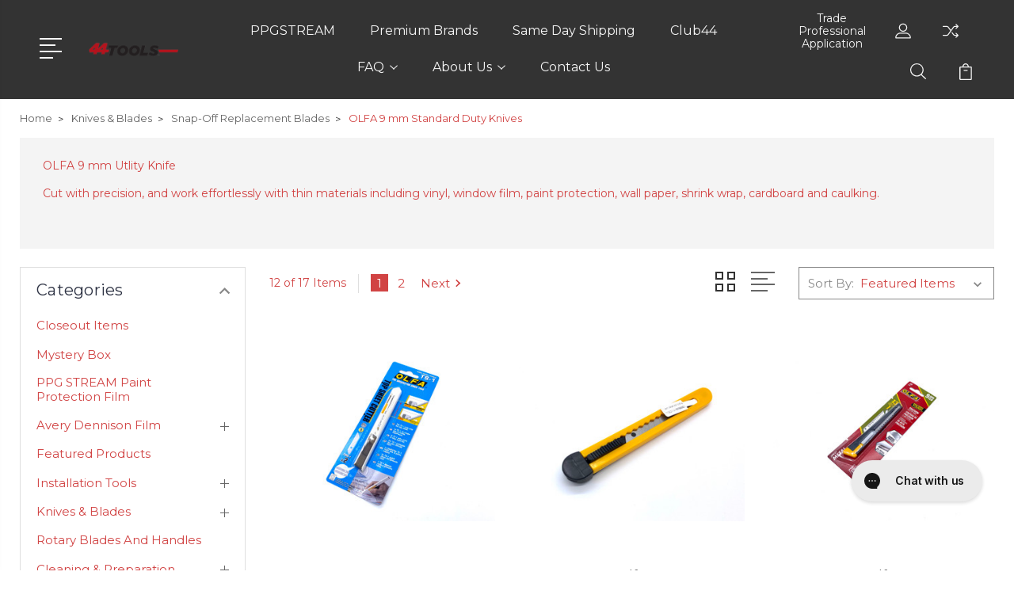

--- FILE ---
content_type: text/html; charset=UTF-8
request_url: https://44tools.com/olfa-9-mm-standard-duty-knives/
body_size: 23931
content:


<!DOCTYPE html>
<html class="no-js" lang="en">
    <head>
        <title>Knives &amp; Blades - Snap-Off Replacement Blades - OLFA 9 mm Standard Duty Knives - 44Tools.com</title>
        <link rel="dns-prefetch preconnect" href="https://cdn11.bigcommerce.com/s-8hai7mx" crossorigin><link rel="dns-prefetch preconnect" href="https://fonts.googleapis.com/" crossorigin><link rel="dns-prefetch preconnect" href="https://fonts.gstatic.com/" crossorigin>
        <meta name="keywords" content="window tinting tools, paint protection tools, PPF Tools, vinyl tools, Window film,  "><link rel='canonical' href='https://44tools.com/olfa-9-mm-standard-duty-knives/' /><meta name='platform' content='bigcommerce.stencil' />
        
                <link rel="next" href="https://44tools.com/olfa-9-mm-standard-duty-knives/?page=2">


        <link href="https://cdn11.bigcommerce.com/s-8hai7mx/product_images/favicon.ico" rel="shortcut icon">
        <meta name="viewport" content="width=device-width, initial-scale=1, maximum-scale=1">

        <script>
            document.documentElement.className = document.documentElement.className.replace('no-js', 'js');
        </script>

        <script>
            window.lazySizesConfig = window.lazySizesConfig || {};
            window.lazySizesConfig.loadMode = 1;
        </script>
        <script async src="https://cdn11.bigcommerce.com/s-8hai7mx/stencil/532d27c0-2e0a-013b-183a-5aa8b983174b/e/615922c0-ac60-013e-308f-166b2432e203/dist/theme-bundle.head_async.js"></script>

        <link href="https://fonts.googleapis.com/css?family=Rubik:400,400i,300,300i,500,500i,700.700i,900,900i%7CRoboto:400,500,600,700,800,900%7CKarla:400%7CCaveat:400,700&display=swap" rel="stylesheet">
        <link data-stencil-stylesheet href="https://cdn11.bigcommerce.com/s-8hai7mx/stencil/532d27c0-2e0a-013b-183a-5aa8b983174b/e/615922c0-ac60-013e-308f-166b2432e203/css/theme-fea75310-cfb5-013e-4d1f-26d149433510.css" rel="stylesheet">

        <!-- Start Tracking Code for analytics_facebook -->

<script>
!function(f,b,e,v,n,t,s){if(f.fbq)return;n=f.fbq=function(){n.callMethod?n.callMethod.apply(n,arguments):n.queue.push(arguments)};if(!f._fbq)f._fbq=n;n.push=n;n.loaded=!0;n.version='2.0';n.queue=[];t=b.createElement(e);t.async=!0;t.src=v;s=b.getElementsByTagName(e)[0];s.parentNode.insertBefore(t,s)}(window,document,'script','https://connect.facebook.net/en_US/fbevents.js');

fbq('set', 'autoConfig', 'false', '229495518745702');
fbq('dataProcessingOptions', ['LDU'], 0, 0);
fbq('init', '229495518745702', {"external_id":"c300de9e-5525-468d-97e0-2b7fcf76123f"});
fbq('set', 'agent', 'bigcommerce', '229495518745702');

function trackEvents() {
    var pathName = window.location.pathname;

    fbq('track', 'PageView', {}, "");

    // Search events start -- only fire if the shopper lands on the /search.php page
    if (pathName.indexOf('/search.php') === 0 && getUrlParameter('search_query')) {
        fbq('track', 'Search', {
            content_type: 'product_group',
            content_ids: [],
            search_string: getUrlParameter('search_query')
        });
    }
    // Search events end

    // Wishlist events start -- only fire if the shopper attempts to add an item to their wishlist
    if (pathName.indexOf('/wishlist.php') === 0 && getUrlParameter('added_product_id')) {
        fbq('track', 'AddToWishlist', {
            content_type: 'product_group',
            content_ids: []
        });
    }
    // Wishlist events end

    // Lead events start -- only fire if the shopper subscribes to newsletter
    if (pathName.indexOf('/subscribe.php') === 0 && getUrlParameter('result') === 'success') {
        fbq('track', 'Lead', {});
    }
    // Lead events end

    // Registration events start -- only fire if the shopper registers an account
    if (pathName.indexOf('/login.php') === 0 && getUrlParameter('action') === 'account_created') {
        fbq('track', 'CompleteRegistration', {}, "");
    }
    // Registration events end

    

    function getUrlParameter(name) {
        var cleanName = name.replace(/[\[]/, '\[').replace(/[\]]/, '\]');
        var regex = new RegExp('[\?&]' + cleanName + '=([^&#]*)');
        var results = regex.exec(window.location.search);
        return results === null ? '' : decodeURIComponent(results[1].replace(/\+/g, ' '));
    }
}

if (window.addEventListener) {
    window.addEventListener("load", trackEvents, false)
}
</script>
<noscript><img height="1" width="1" style="display:none" alt="null" src="https://www.facebook.com/tr?id=229495518745702&ev=PageView&noscript=1&a=plbigcommerce1.2&eid="/></noscript>

<!-- End Tracking Code for analytics_facebook -->

<!-- Start Tracking Code for analytics_googleanalytics4 -->

<script data-cfasync="false" src="https://cdn11.bigcommerce.com/shared/js/google_analytics4_bodl_subscribers-358423becf5d870b8b603a81de597c10f6bc7699.js" integrity="sha256-gtOfJ3Avc1pEE/hx6SKj/96cca7JvfqllWA9FTQJyfI=" crossorigin="anonymous"></script>
<script data-cfasync="false">
  (function () {
    window.dataLayer = window.dataLayer || [];

    function gtag(){
        dataLayer.push(arguments);
    }

    function initGA4(event) {
         function setupGtag() {
            function configureGtag() {
                gtag('js', new Date());
                gtag('set', 'developer_id.dMjk3Nj', true);
                gtag('config', 'G-PT1LL8VFLC');
            }

            var script = document.createElement('script');

            script.src = 'https://www.googletagmanager.com/gtag/js?id=G-PT1LL8VFLC';
            script.async = true;
            script.onload = configureGtag;

            document.head.appendChild(script);
        }

        setupGtag();

        if (typeof subscribeOnBodlEvents === 'function') {
            subscribeOnBodlEvents('G-PT1LL8VFLC', false);
        }

        window.removeEventListener(event.type, initGA4);
    }

    

    var eventName = document.readyState === 'complete' ? 'consentScriptsLoaded' : 'DOMContentLoaded';
    window.addEventListener(eventName, initGA4, false);
  })()
</script>

<!-- End Tracking Code for analytics_googleanalytics4 -->


<script type="text/javascript" src="https://checkout-sdk.bigcommerce.com/v1/loader.js" defer ></script>
<script type="text/javascript">
fbq('track', 'ViewCategory', {"content_ids":[],"content_type":"product_group","content_category":"OLFA 9 mm Standard Duty Knives"});
</script>
<script type="text/javascript">
var BCData = {};
</script>
<script src='https://cdn-redirector.glopal.com/common/js/webinterpret-loader.js?bigcommerce_store_hash=8hai7mx' async></script><script>
    // Initialize or extend the bundleb2b object with the necessary text modifications
    window.bundleb2b = window.bundleb2b || {};
    window.bundleb2b.text = window.bundleb2b.text || {};
    
    window.bundleb2b.text.tpa = {
        paragraph: [
            'To become a Wholesale Reseller Account with 44Tools, please see the below chart before completing the form. Once the form is complete, we will contact you with further instructions on how to proceed.',
            'For other opportunities and savings with purchases at 44Tools, please sign up <a href="/login.php">here</a> to start earning Club44 points on your purchases and earn rewards on a point-per-dollar basis. The more you spend, the faster you save!',
        ],
        table: [
            {
                theadR: [
                    'Customer Level',
                    'Prior Year Sales',
                    'Average Discount Range Per Product*',
                    'Initial Order Minimum(if new customer)',
                ],
                tbody: [
                    [
                        'Tier 1',
                        '< $19,999',
                        '10-15%',
                        '$3,000',
                    ],
                    [
                        'Tier 2',
                        '$20,000 - $49,999',
                        '10-29%',
                        '$5,000',
                    ],
                    [
                        'Tier 3',
                        '> $50,000',
                        '10-30%+',
                        '$10,000',
                    ],
                ],
            },
        ],
        button: "Wholesale-Reseller Application"  // Adding the button text change here
    };

    // Optional: Ensure the script only runs after the DOM is fully loaded
    document.addEventListener("DOMContentLoaded", function() {
        if (window.bundleb2b && window.bundleb2b.text) {
            // Additional logic or checks can be added here if necessary
        }
    });
</script>
<script>var globalParams = {orderId: '',customerId: ''}</script><script src='https://hubifyapps.com/bigcommerce/mywishlist-bigc/public/bc_js/big_931650390228.js'></script>
 <script data-cfasync="false" src="https://microapps.bigcommerce.com/bodl-events/1.9.4/index.js" integrity="sha256-Y0tDj1qsyiKBRibKllwV0ZJ1aFlGYaHHGl/oUFoXJ7Y=" nonce="" crossorigin="anonymous"></script>
 <script data-cfasync="false" nonce="">

 (function() {
    function decodeBase64(base64) {
       const text = atob(base64);
       const length = text.length;
       const bytes = new Uint8Array(length);
       for (let i = 0; i < length; i++) {
          bytes[i] = text.charCodeAt(i);
       }
       const decoder = new TextDecoder();
       return decoder.decode(bytes);
    }
    window.bodl = JSON.parse(decodeBase64("[base64]"));
 })()

 </script>

<script nonce="">
(function () {
    var xmlHttp = new XMLHttpRequest();

    xmlHttp.open('POST', 'https://bes.gcp.data.bigcommerce.com/nobot');
    xmlHttp.setRequestHeader('Content-Type', 'application/json');
    xmlHttp.send('{"store_id":"576331","timezone_offset":"-5.0","timestamp":"2026-01-18T02:07:13.09937700Z","visit_id":"60b0b813-9a0c-41a5-89cb-02a80507e1b7","channel_id":1}');
})();
</script>


        
        
        
        
        
        
        

        <meta property="og:image" content="https://cdn11.bigcommerce.com/s-8hai7mx/images/stencil/original/image-manager/44tools-share-thumbnail.jpg">
        <meta property="og:image:type" content="image/png">
    </head>
    <body class="type-category">
        <svg data-src="https://cdn11.bigcommerce.com/s-8hai7mx/stencil/532d27c0-2e0a-013b-183a-5aa8b983174b/e/615922c0-ac60-013e-308f-166b2432e203/img/icon-sprite.svg" class="icons-svg-sprite"></svg>
        <header class="header" sticky="true" role="banner">
  <div class="header-main">
  <div class="container">
    <div class="header-inner">
      <div class="header-left">
        <div class="desktop_mobile_menu">
          <a class="control-otherlinks" href="javascript:void(0);" onclick="">
            <span class="otherlinks-line-1"></span>
            <span class="otherlinks-line-2"></span>
            <span class="otherlinks-line-3"></span>
            <span class="otherlinks-line-4"></span>
          </a>
        </div>
        <div class="logo-block">
              <div class="header-logo header-logo--center">
                  <a href="https://44tools.com/">
            <img class="header-logo-image-unknown-size" src="https://cdn11.bigcommerce.com/s-8hai7mx/images/stencil/original/44tools-logo-2021-tail-v2-black-no-bg-500x109_1695737788__29272.original.png" alt="44Tools.com" title="44Tools.com">
</a>
              </div>
        </div>
      </div>

      <div class="header-center">
        <div class="navigation-menu" data-menu>
            <nav class="navPages">
  <ul class="navPages-list sf-menu" data-speed="0.8">



           <li class="navPages-item navPages-item-page ">
             <!-- SECOND LEVEL STARTS -->
<a class="navPages-action" href="https://44tools.com/ppgstream">
  <span class="nav-arrow"><svg class=""><use xlink:href="#icon-m-right"></use></svg></span>PPGSTREAM</a>
<!-- SECOND LEVEL ENDS -->
           </li>
           <li class="navPages-item navPages-item-page ">
             <!-- SECOND LEVEL STARTS -->
<a class="navPages-action" href="https://44tools.com/brands/">
  <span class="nav-arrow"><svg class=""><use xlink:href="#icon-m-right"></use></svg></span>Premium Brands</a>
<!-- SECOND LEVEL ENDS -->
           </li>
           <li class="navPages-item navPages-item-page ">
             <!-- SECOND LEVEL STARTS -->
<a class="navPages-action" href="https://44tools.com/same-day-shipping/">
  <span class="nav-arrow"><svg class=""><use xlink:href="#icon-m-right"></use></svg></span>Same Day Shipping</a>
<!-- SECOND LEVEL ENDS -->
           </li>
           <li class="navPages-item navPages-item-page ">
             <!-- SECOND LEVEL STARTS -->
<a class="navPages-action" href="https://44tools.com/club44/">
  <span class="nav-arrow"><svg class=""><use xlink:href="#icon-m-right"></use></svg></span>Club44</a>
<!-- SECOND LEVEL ENDS -->
           </li>
           <li class="navPages-item navPages-item-page ">
             <!-- SECOND LEVEL STARTS -->

<a class="navPages-action" href="https://44tools.com/faq/" class="needsclick">
  <span class="nav-arrow"><svg class=""><use xlink:href="#icon-m-right"></use></svg></span>
    FAQ
    <svg class="chevron-down"><use xlink:href="#icon-chevron-down"></use></svg>
</a>
<ul class="navlist-sub nav-second-level">
    <li>
        <!-- THIRD LEVEL STARTS -->
        <a class="navPages-action" href="https://44tools.com/privacy-policy/" class="needsclick">
          <span class="nav-arrow"><svg class=""><use xlink:href="#icon-m-right"></use></svg></span>Privacy Policy</a>
        <!-- THIRD LEVEL STARTS -->
    </li>
    <li>
        <!-- THIRD LEVEL STARTS -->
        <a class="navPages-action" href="https://44tools.com/security/" class="needsclick">
          <span class="nav-arrow"><svg class=""><use xlink:href="#icon-m-right"></use></svg></span>Security</a>
        <!-- THIRD LEVEL STARTS -->
    </li>
    <li>
        <!-- THIRD LEVEL STARTS -->
        <a class="navPages-action" href="https://44tools.com/returns/" class="needsclick">
          <span class="nav-arrow"><svg class=""><use xlink:href="#icon-m-right"></use></svg></span>Returns</a>
        <!-- THIRD LEVEL STARTS -->
    </li>
</ul>
<!-- SECOND LEVEL ENDS -->
           </li>
           <li class="navPages-item navPages-item-page ">
             <!-- SECOND LEVEL STARTS -->

<a class="navPages-action" href="https://44tools.com/about-us/" class="needsclick">
  <span class="nav-arrow"><svg class=""><use xlink:href="#icon-m-right"></use></svg></span>
    About Us
    <svg class="chevron-down"><use xlink:href="#icon-chevron-down"></use></svg>
</a>
<ul class="navlist-sub nav-second-level">
    <li>
        <!-- THIRD LEVEL STARTS -->
        <a class="navPages-action" href="https://44tools.com/worldwide-partners/" class="needsclick">
          <span class="nav-arrow"><svg class=""><use xlink:href="#icon-m-right"></use></svg></span>Worldwide Partners</a>
        <!-- THIRD LEVEL STARTS -->
    </li>
    <li>
        <!-- THIRD LEVEL STARTS -->
        <a class="navPages-action" href="https://44tools.com/content/downloads/44Tools-Catalog-PDF-2017.pdf" class="needsclick">
          <span class="nav-arrow"><svg class=""><use xlink:href="#icon-m-right"></use></svg></span>Download Catalog</a>
        <!-- THIRD LEVEL STARTS -->
    </li>
</ul>
<!-- SECOND LEVEL ENDS -->
           </li>
           <li class="navPages-item navPages-item-page last-menu-item">
             <!-- SECOND LEVEL STARTS -->
<a class="navPages-action" href="https://44tools.com/contact-us/">
  <span class="nav-arrow"><svg class=""><use xlink:href="#icon-m-right"></use></svg></span>Contact Us</a>
<!-- SECOND LEVEL ENDS -->
           </li>

  </ul>
</nav>
        </div>
      </div>

      <div class="header-right">
          <nav class="navUser">
    <ul class="navUser-section navUser-section--alt account-section sf-menu">
      <li class="navUser-item navUser-item--account">
    <a class="navUser-action needsclick" href="/account.php">
      <svg><use xlink:href="#icon-user"></use></svg>
      <!-- <span>Account</span> -->
    </a>
    <ul class="navUser-section-sub section-sub-right">
        <li class="navUser-item">
          <a class="navUser-action needsclick" href="/login.php">
            <svg><use xlink:href="#icon-signout"></use></svg><span>Sign in</span>
          </a>
        </li>
        <li class="navUser-item">
          <a class="navUser-action needsclick" href="/login.php?action=create_account">
            <svg><use xlink:href="#icon-register"></use></svg><span>Register</span>
          </a>
        </li>
        <li class="navUser-item navUser-item-wishlist">
            <a class="navUser-action needsclick" href="/wishlist.php">
              <svg><use xlink:href="#icon-wishlist"></use></svg><span>wishlist</span>
            </a>
        </li>


    </ul>
</li>

      <li class="navUser-item navUser-item-compare">
          <a class="navUser-action navUser-item--compare needsclick" title="Compare" href="/compare" data-compare-nav>
            <svg><use xlink:href="#icon-compare"></use></svg>
            <span class="countPill countPill--positive"></span>
          </a>
      </li>

      <li class="navUser-item navUser-search">
          <a class="navUser-action navUser-action--quickSearch" href="javascript:void(0);" data-search="quickSearch" aria-controls="quickSearch" aria-expanded="false"><svg class="search-icon"><use xlink:href="#icon-search"></use></svg> <svg class="search-close"><use xlink:href="#icon-close"></use></svg></a>
      </li>


      <li class="navUser-item navUser-item--cart">
          <a  class="navUser-action"
              data-cart-preview
              data-dropdown="cart-preview-dropdown"
              data-options="align:right"
              href="/cart.php">
              <span class="navUser-item-cartLabel">
                <svg><use xlink:href="#icon-cart"></use></svg>
              </span> <span class="countPill cart-quantity"></span>
          </a>
          <div class="dropdown-menu" id="cart-preview-dropdown" data-dropdown-content aria-hidden="true"></div>
      </li>
    </ul>

</nav>

<div class="dropdown dropdown--quickSearch" id="quickSearch" aria-hidden="true" tabindex="-1" data-prevent-quick-search-close>
    <form class="form" action="/search.php"  id="headerQuickSearchForm">
    <fieldset class="form-fieldset">
        <div class="form-field">
            <label class="is-srOnly" for="search_query">Search</label>
            <input class="form-input" data-search-quick name="search_query" id="search_query" data-error-message="Search field cannot be empty." placeholder="Search the store" autocomplete="off">
            <span class="search-icon-main" onclick="document.getElementById('headerQuickSearchForm').submit();"><svg class="search-icon"><use xlink:href="#icon-search"></use></svg></span>
        </div>
    </fieldset>
</form>
<section class="quickSearchResults" data-bind="html: results"></section>
</div>

<div id="headerSidebar" class="header-side-bar">
<div class="header-side-bar-inn">
  <div class="close">
    <a class="close-icon" href="javascript:void(0);"><svg><use xlink:href="#icon-close"></use></svg></a>
  </div>
  <div class="category headerSidebar-block">
    <h5 class="sidebarBlock-heading">Categories</h5>
    <ul class="navList navList-treeview">
            <li class="navPages-item">
              <!-- SECOND LEVEL STARTS -->
<a class="navPages-action" href="https://44tools.com/closeout-items/">
  <span class="nav-arrow"><svg class=""><use xlink:href="#icon-m-right"></use></svg></span>Closeout Items</a>
<!-- SECOND LEVEL ENDS -->
            </li>
            <li class="navPages-item">
              <!-- SECOND LEVEL STARTS -->
<a class="navPages-action" href="https://44tools.com/mystery-box/">
  <span class="nav-arrow"><svg class=""><use xlink:href="#icon-m-right"></use></svg></span>Mystery Box</a>
<!-- SECOND LEVEL ENDS -->
            </li>
            <li class="navPages-item">
              <!-- SECOND LEVEL STARTS -->
<a class="navPages-action" href="https://44tools.com/ppg-stream-paint-protection-film/">
  <span class="nav-arrow"><svg class=""><use xlink:href="#icon-m-right"></use></svg></span>PPG STREAM Paint Protection Film</a>
<!-- SECOND LEVEL ENDS -->
            </li>
            <li class="navPages-item">
              <!-- SECOND LEVEL STARTS -->

<a class="navPages-action" href="https://44tools.com/avery-dennison-film/" class="needsclick">
  <span class="nav-arrow"><svg class=""><use xlink:href="#icon-m-right"></use></svg></span>
    Avery Dennison Film
    <svg class="chevron-down"><use xlink:href="#icon-chevron-down"></use></svg>
</a>
<ul class="navlist-sub nav-second-level">
    <li>
        <!-- THIRD LEVEL STARTS -->
        <a class="navPages-action" href="https://44tools.com/avery-dennison-architectural-film/" class="needsclick">
          <span class="nav-arrow"><svg class=""><use xlink:href="#icon-m-right"></use></svg></span>
            Avery Dennison Architectural Film <svg class="chevron-down"><use xlink:href="#icon-chevron-down"></use></svg>
        </a>
        <ul class="navlist-sub nav-third-level">
            <li>
              <!-- FOURTH LEVEL STARTS -->
                <a class="navPages-action" href="https://44tools.com/avery-dennison-architectural-film/interior" class="needsclick">Interior</a>
              <!-- FOURTH LEVEL STARTS -->

            </li>
        </ul>
        <!-- THIRD LEVEL STARTS -->
    </li>
    <li>
        <!-- THIRD LEVEL STARTS -->
        <a class="navPages-action" href="https://44tools.com/avery-dennison-automotive-window-film/" class="needsclick">
          <span class="nav-arrow"><svg class=""><use xlink:href="#icon-m-right"></use></svg></span>
            Avery Dennison Automotive Window Film <svg class="chevron-down"><use xlink:href="#icon-chevron-down"></use></svg>
        </a>
        <ul class="navlist-sub nav-third-level">
            <li>
              <!-- FOURTH LEVEL STARTS -->
                <a class="navPages-action" href="https://44tools.com/avery-dennison-automotive-window-film/nr" class="needsclick">NR (Non-Reflective)</a>
              <!-- FOURTH LEVEL STARTS -->

            </li>
            <li>
              <!-- FOURTH LEVEL STARTS -->
                <a class="navPages-action" href="https://44tools.com/avery-dennison-automotive-window-film/nr-pro" class="needsclick">NR Pro (Non-Reflective)</a>
              <!-- FOURTH LEVEL STARTS -->

            </li>
            <li>
              <!-- FOURTH LEVEL STARTS -->
                <a class="navPages-action" href="https://44tools.com/avery-dennison-automotive-window-film/hp-pro" class="needsclick">HP Pro (Metal-Dye Hybrid)</a>
              <!-- FOURTH LEVEL STARTS -->

            </li>
            <li>
              <!-- FOURTH LEVEL STARTS -->
                <a class="navPages-action" href="https://44tools.com/avery-dennison-automotive-window-film/nr-nano-ceramic-ir" class="needsclick">NR Nano Ceramic IR (Non-Reflective Ceramic)</a>
              <!-- FOURTH LEVEL STARTS -->

            </li>
        </ul>
        <!-- THIRD LEVEL STARTS -->
    </li>
</ul>
<!-- SECOND LEVEL ENDS -->
            </li>
            <li class="navPages-item">
              <!-- SECOND LEVEL STARTS -->
<a class="navPages-action" href="https://44tools.com/categories/featured-products.html">
  <span class="nav-arrow"><svg class=""><use xlink:href="#icon-m-right"></use></svg></span>Featured Products</a>
<!-- SECOND LEVEL ENDS -->
            </li>
            <li class="navPages-item">
              <!-- SECOND LEVEL STARTS -->

<a class="navPages-action" href="https://44tools.com/installation-tools/" class="needsclick">
  <span class="nav-arrow"><svg class=""><use xlink:href="#icon-m-right"></use></svg></span>
    Installation Tools
    <svg class="chevron-down"><use xlink:href="#icon-chevron-down"></use></svg>
</a>
<ul class="navlist-sub nav-second-level">
    <li>
        <!-- THIRD LEVEL STARTS -->
        <a class="navPages-action" href="https://44tools.com/buffers-and-edge-wraps/" class="needsclick">
          <span class="nav-arrow"><svg class=""><use xlink:href="#icon-m-right"></use></svg></span>Buffers and Edge Wraps</a>
        <!-- THIRD LEVEL STARTS -->
    </li>
    <li>
        <!-- THIRD LEVEL STARTS -->
        <a class="navPages-action" href="https://44tools.com/squeegees-squeegee-blades/" class="needsclick">
          <span class="nav-arrow"><svg class=""><use xlink:href="#icon-m-right"></use></svg></span>Squeegees &amp; Squeegee Blades</a>
        <!-- THIRD LEVEL STARTS -->
    </li>
    <li>
        <!-- THIRD LEVEL STARTS -->
        <a class="navPages-action" href="https://44tools.com/hard-cards-bondo-diamond-cards/" class="needsclick">
          <span class="nav-arrow"><svg class=""><use xlink:href="#icon-m-right"></use></svg></span>Hard Cards, Bondo, Diamond Cards</a>
        <!-- THIRD LEVEL STARTS -->
    </li>
    <li>
        <!-- THIRD LEVEL STARTS -->
        <a class="navPages-action" href="https://44tools.com/turbo-squeegees/" class="needsclick">
          <span class="nav-arrow"><svg class=""><use xlink:href="#icon-m-right"></use></svg></span>Turbo Squeegees</a>
        <!-- THIRD LEVEL STARTS -->
    </li>
    <li>
        <!-- THIRD LEVEL STARTS -->
        <a class="navPages-action" href="https://44tools.com/rear-window-reach/" class="needsclick">
          <span class="nav-arrow"><svg class=""><use xlink:href="#icon-m-right"></use></svg></span>Rear Window - Reach </a>
        <!-- THIRD LEVEL STARTS -->
    </li>
    <li>
        <!-- THIRD LEVEL STARTS -->
        <a class="navPages-action" href="https://44tools.com/squeegee-handles/" class="needsclick">
          <span class="nav-arrow"><svg class=""><use xlink:href="#icon-m-right"></use></svg></span>Squeegee Handles</a>
        <!-- THIRD LEVEL STARTS -->
    </li>
    <li>
        <!-- THIRD LEVEL STARTS -->
        <a class="navPages-action" href="https://44tools.com/tweezers/" class="needsclick">
          <span class="nav-arrow"><svg class=""><use xlink:href="#icon-m-right"></use></svg></span>Tweezers</a>
        <!-- THIRD LEVEL STARTS -->
    </li>
    <li>
        <!-- THIRD LEVEL STARTS -->
        <a class="navPages-action" href="https://44tools.com/protoolsnow/" class="needsclick">
          <span class="nav-arrow"><svg class=""><use xlink:href="#icon-m-right"></use></svg></span>ProToolsNow</a>
        <!-- THIRD LEVEL STARTS -->
    </li>
    <li>
        <!-- THIRD LEVEL STARTS -->
        <a class="navPages-action" href="https://44tools.com/spehar-tools/" class="needsclick">
          <span class="nav-arrow"><svg class=""><use xlink:href="#icon-m-right"></use></svg></span>Spehar Tools</a>
        <!-- THIRD LEVEL STARTS -->
    </li>
</ul>
<!-- SECOND LEVEL ENDS -->
            </li>
            <li class="navPages-item">
              <!-- SECOND LEVEL STARTS -->

<a class="navPages-action" href="https://44tools.com/knives-blades/" class="needsclick">
  <span class="nav-arrow"><svg class=""><use xlink:href="#icon-m-right"></use></svg></span>
    Knives &amp; Blades
    <svg class="chevron-down"><use xlink:href="#icon-chevron-down"></use></svg>
</a>
<ul class="navlist-sub nav-second-level">
    <li>
        <!-- THIRD LEVEL STARTS -->
        <a class="navPages-action" href="https://44tools.com/scrapers-blades-1/" class="needsclick">
          <span class="nav-arrow"><svg class=""><use xlink:href="#icon-m-right"></use></svg></span>Scrapers &amp; Blades</a>
        <!-- THIRD LEVEL STARTS -->
    </li>
    <li>
        <!-- THIRD LEVEL STARTS -->
        <a class="navPages-action" href="https://44tools.com/utility-knives-cutters/" class="needsclick">
          <span class="nav-arrow"><svg class=""><use xlink:href="#icon-m-right"></use></svg></span>
            Utility Knives &amp; Cutters <svg class="chevron-down"><use xlink:href="#icon-chevron-down"></use></svg>
        </a>
        <ul class="navlist-sub nav-third-level">
            <li>
              <!-- FOURTH LEVEL STARTS -->
                <a class="navPages-action" href="https://44tools.com/olfa-safety-cutters-blades/" class="needsclick">OLFA Safety Cutters &amp; Blades</a>
              <!-- FOURTH LEVEL STARTS -->

            </li>
        </ul>
        <!-- THIRD LEVEL STARTS -->
    </li>
    <li>
        <!-- THIRD LEVEL STARTS -->
        <a class="navPages-action" href="https://44tools.com/snap-off-replacement-blades/" class="needsclick">
          <span class="nav-arrow"><svg class=""><use xlink:href="#icon-m-right"></use></svg></span>
            Snap-Off Replacement Blades <svg class="chevron-down"><use xlink:href="#icon-chevron-down"></use></svg>
        </a>
        <ul class="navlist-sub nav-third-level">
            <li>
              <!-- FOURTH LEVEL STARTS -->
                <a class="navPages-action" href="https://44tools.com/olfa-9-mm-standard-duty-knives/" class="needsclick">OLFA 9 mm Standard Duty Knives</a>
              <!-- FOURTH LEVEL STARTS -->

            </li>
        </ul>
        <!-- THIRD LEVEL STARTS -->
    </li>
    <li>
        <!-- THIRD LEVEL STARTS -->
        <a class="navPages-action" href="https://44tools.com/nt-knives/" class="needsclick">
          <span class="nav-arrow"><svg class=""><use xlink:href="#icon-m-right"></use></svg></span>NT Knives</a>
        <!-- THIRD LEVEL STARTS -->
    </li>
    <li>
        <!-- THIRD LEVEL STARTS -->
        <a class="navPages-action" href="https://44tools.com/excel/" class="needsclick">
          <span class="nav-arrow"><svg class=""><use xlink:href="#icon-m-right"></use></svg></span>Excel</a>
        <!-- THIRD LEVEL STARTS -->
    </li>
    <li>
        <!-- THIRD LEVEL STARTS -->
        <a class="navPages-action" href="https://44tools.com/specialty-angle-cutters/" class="needsclick">
          <span class="nav-arrow"><svg class=""><use xlink:href="#icon-m-right"></use></svg></span>Specialty &amp; Angle Cutters</a>
        <!-- THIRD LEVEL STARTS -->
    </li>
    <li>
        <!-- THIRD LEVEL STARTS -->
        <a class="navPages-action" href="https://44tools.com/single-edge-blades/" class="needsclick">
          <span class="nav-arrow"><svg class=""><use xlink:href="#icon-m-right"></use></svg></span>
            Single Edge Blades <svg class="chevron-down"><use xlink:href="#icon-chevron-down"></use></svg>
        </a>
        <ul class="navlist-sub nav-third-level">
            <li>
              <!-- FOURTH LEVEL STARTS -->
                <a class="navPages-action" href="https://44tools.com/carbon-steel/" class="needsclick">Carbon Steel</a>
              <!-- FOURTH LEVEL STARTS -->

            </li>
            <li>
              <!-- FOURTH LEVEL STARTS -->
                <a class="navPages-action" href="https://44tools.com/specialty-single-edge/" class="needsclick">Specialty Single Edge</a>
              <!-- FOURTH LEVEL STARTS -->

            </li>
            <li>
              <!-- FOURTH LEVEL STARTS -->
                <a class="navPages-action" href="https://44tools.com/stainless-steel/" class="needsclick">Stainless Steel</a>
              <!-- FOURTH LEVEL STARTS -->

            </li>
        </ul>
        <!-- THIRD LEVEL STARTS -->
    </li>
    <li>
        <!-- THIRD LEVEL STARTS -->
        <a class="navPages-action" href="https://44tools.com/blade-storage-and-disposal/" class="needsclick">
          <span class="nav-arrow"><svg class=""><use xlink:href="#icon-m-right"></use></svg></span>Blade Storage and Disposal</a>
        <!-- THIRD LEVEL STARTS -->
    </li>
    <li>
        <!-- THIRD LEVEL STARTS -->
        <a class="navPages-action" href="https://44tools.com/other-knives-blades/" class="needsclick">
          <span class="nav-arrow"><svg class=""><use xlink:href="#icon-m-right"></use></svg></span>Other Knives &amp; Blades</a>
        <!-- THIRD LEVEL STARTS -->
    </li>
</ul>
<!-- SECOND LEVEL ENDS -->
            </li>
            <li class="navPages-item">
              <!-- SECOND LEVEL STARTS -->
<a class="navPages-action" href="https://44tools.com/rotary-blades-and-handles/">
  <span class="nav-arrow"><svg class=""><use xlink:href="#icon-m-right"></use></svg></span>Rotary Blades and Handles</a>
<!-- SECOND LEVEL ENDS -->
            </li>
            <li class="navPages-item">
              <!-- SECOND LEVEL STARTS -->

<a class="navPages-action" href="https://44tools.com/cleaning-preparation/" class="needsclick">
  <span class="nav-arrow"><svg class=""><use xlink:href="#icon-m-right"></use></svg></span>
    Cleaning &amp; Preparation
    <svg class="chevron-down"><use xlink:href="#icon-chevron-down"></use></svg>
</a>
<ul class="navlist-sub nav-second-level">
    <li>
        <!-- THIRD LEVEL STARTS -->
        <a class="navPages-action" href="https://44tools.com/scrubbers-and-wipes/" class="needsclick">
          <span class="nav-arrow"><svg class=""><use xlink:href="#icon-m-right"></use></svg></span>Scrubbers and Wipes</a>
        <!-- THIRD LEVEL STARTS -->
    </li>
    <li>
        <!-- THIRD LEVEL STARTS -->
        <a class="navPages-action" href="https://44tools.com/handles-accessories/" class="needsclick">
          <span class="nav-arrow"><svg class=""><use xlink:href="#icon-m-right"></use></svg></span>Handles &amp; Accessories</a>
        <!-- THIRD LEVEL STARTS -->
    </li>
    <li>
        <!-- THIRD LEVEL STARTS -->
        <a class="navPages-action" href="https://44tools.com/clean-and-prep-chemicals/" class="needsclick">
          <span class="nav-arrow"><svg class=""><use xlink:href="#icon-m-right"></use></svg></span>Clean and Prep Chemicals</a>
        <!-- THIRD LEVEL STARTS -->
    </li>
    <li>
        <!-- THIRD LEVEL STARTS -->
        <a class="navPages-action" href="https://44tools.com/spray-bottles-triggers/" class="needsclick">
          <span class="nav-arrow"><svg class=""><use xlink:href="#icon-m-right"></use></svg></span>Spray Bottles &amp; Triggers</a>
        <!-- THIRD LEVEL STARTS -->
    </li>
    <li>
        <!-- THIRD LEVEL STARTS -->
        <a class="navPages-action" href="https://44tools.com/scrapers-blades/" class="needsclick">
          <span class="nav-arrow"><svg class=""><use xlink:href="#icon-m-right"></use></svg></span>
            Scrapers &amp; Blades <svg class="chevron-down"><use xlink:href="#icon-chevron-down"></use></svg>
        </a>
        <ul class="navlist-sub nav-third-level">
            <li>
              <!-- FOURTH LEVEL STARTS -->
                <a class="navPages-action" href="https://44tools.com/small-scrapers/" class="needsclick">Small Scrapers</a>
              <!-- FOURTH LEVEL STARTS -->

            </li>
            <li>
              <!-- FOURTH LEVEL STARTS -->
                <a class="navPages-action" href="https://44tools.com/olfa-scrapers/" class="needsclick">OLFA Scrapers</a>
              <!-- FOURTH LEVEL STARTS -->

            </li>
            <li>
              <!-- FOURTH LEVEL STARTS -->
                <a class="navPages-action" href="https://44tools.com/6-scrapers/" class="needsclick">6&quot; Scrapers</a>
              <!-- FOURTH LEVEL STARTS -->

            </li>
        </ul>
        <!-- THIRD LEVEL STARTS -->
    </li>
</ul>
<!-- SECOND LEVEL ENDS -->
            </li>
            <li class="navPages-item">
              <!-- SECOND LEVEL STARTS -->

<a class="navPages-action" href="https://44tools.com/keg-tanks/" class="needsclick">
  <span class="nav-arrow"><svg class=""><use xlink:href="#icon-m-right"></use></svg></span>
    Keg Tanks and parts
    <svg class="chevron-down"><use xlink:href="#icon-chevron-down"></use></svg>
</a>
<ul class="navlist-sub nav-second-level">
    <li>
        <!-- THIRD LEVEL STARTS -->
        <a class="navPages-action" href="https://44tools.com/build-your-own-sprayer-and-hose/" class="needsclick">
          <span class="nav-arrow"><svg class=""><use xlink:href="#icon-m-right"></use></svg></span>Build Your Own Sprayer and Hose</a>
        <!-- THIRD LEVEL STARTS -->
    </li>
    <li>
        <!-- THIRD LEVEL STARTS -->
        <a class="navPages-action" href="https://44tools.com/pre-assembled-hoses/" class="needsclick">
          <span class="nav-arrow"><svg class=""><use xlink:href="#icon-m-right"></use></svg></span>Pre-Assembled Hoses</a>
        <!-- THIRD LEVEL STARTS -->
    </li>
    <li>
        <!-- THIRD LEVEL STARTS -->
        <a class="navPages-action" href="https://44tools.com/stainless-tanks/" class="needsclick">
          <span class="nav-arrow"><svg class=""><use xlink:href="#icon-m-right"></use></svg></span>Stainless Tanks</a>
        <!-- THIRD LEVEL STARTS -->
    </li>
    <li>
        <!-- THIRD LEVEL STARTS -->
        <a class="navPages-action" href="https://44tools.com/tint-keg-1/" class="needsclick">
          <span class="nav-arrow"><svg class=""><use xlink:href="#icon-m-right"></use></svg></span>Tint Keg</a>
        <!-- THIRD LEVEL STARTS -->
    </li>
    <li>
        <!-- THIRD LEVEL STARTS -->
        <a class="navPages-action" href="https://44tools.com/tru-spray/" class="needsclick">
          <span class="nav-arrow"><svg class=""><use xlink:href="#icon-m-right"></use></svg></span>TRU Spray</a>
        <!-- THIRD LEVEL STARTS -->
    </li>
</ul>
<!-- SECOND LEVEL ENDS -->
            </li>
            <li class="navPages-item">
              <!-- SECOND LEVEL STARTS -->
<a class="navPages-action" href="https://44tools.com/hand-pumps-triggers-sprayer-accessories/">
  <span class="nav-arrow"><svg class=""><use xlink:href="#icon-m-right"></use></svg></span>Hand Pumps, Triggers &amp; Sprayer Accessories</a>
<!-- SECOND LEVEL ENDS -->
            </li>
            <li class="navPages-item">
              <!-- SECOND LEVEL STARTS -->
<a class="navPages-action" href="https://44tools.com/film-handling-cutting/">
  <span class="nav-arrow"><svg class=""><use xlink:href="#icon-m-right"></use></svg></span>Film Handling &amp; Cutting</a>
<!-- SECOND LEVEL ENDS -->
            </li>
            <li class="navPages-item">
              <!-- SECOND LEVEL STARTS -->
<a class="navPages-action" href="https://44tools.com/hard-cards-bondo-cards/">
  <span class="nav-arrow"><svg class=""><use xlink:href="#icon-m-right"></use></svg></span>Hard Cards &amp; Bondo Cards</a>
<!-- SECOND LEVEL ENDS -->
            </li>
            <li class="navPages-item">
              <!-- SECOND LEVEL STARTS -->
<a class="navPages-action" href="https://44tools.com/measuring-marking-tools/">
  <span class="nav-arrow"><svg class=""><use xlink:href="#icon-m-right"></use></svg></span>Measuring &amp; Marking Tools</a>
<!-- SECOND LEVEL ENDS -->
            </li>
            <li class="navPages-item">
              <!-- SECOND LEVEL STARTS -->
<a class="navPages-action" href="https://44tools.com/chemicals/">
  <span class="nav-arrow"><svg class=""><use xlink:href="#icon-m-right"></use></svg></span>Chemicals</a>
<!-- SECOND LEVEL ENDS -->
            </li>
            <li class="navPages-item">
              <!-- SECOND LEVEL STARTS -->
<a class="navPages-action" href="https://44tools.com/heatguns/">
  <span class="nav-arrow"><svg class=""><use xlink:href="#icon-m-right"></use></svg></span>Heatguns</a>
<!-- SECOND LEVEL ENDS -->
            </li>
            <li class="navPages-item">
              <!-- SECOND LEVEL STARTS -->
<a class="navPages-action" href="https://44tools.com/meters/">
  <span class="nav-arrow"><svg class=""><use xlink:href="#icon-m-right"></use></svg></span>Meters</a>
<!-- SECOND LEVEL ENDS -->
            </li>
            <li class="navPages-item">
              <!-- SECOND LEVEL STARTS -->
<a class="navPages-action" href="https://44tools.com/paint-protection-film-tools/">
  <span class="nav-arrow"><svg class=""><use xlink:href="#icon-m-right"></use></svg></span>Paint Protection Film Tools</a>
<!-- SECOND LEVEL ENDS -->
            </li>
            <li class="navPages-item">
              <!-- SECOND LEVEL STARTS -->

<a class="navPages-action" href="https://44tools.com/categories/wrap-tools.html" class="needsclick">
  <span class="nav-arrow"><svg class=""><use xlink:href="#icon-m-right"></use></svg></span>
    Wrap Tools 
    <svg class="chevron-down"><use xlink:href="#icon-chevron-down"></use></svg>
</a>
<ul class="navlist-sub nav-second-level">
    <li>
        <!-- THIRD LEVEL STARTS -->
        <a class="navPages-action" href="https://44tools.com/gloves/" class="needsclick">
          <span class="nav-arrow"><svg class=""><use xlink:href="#icon-m-right"></use></svg></span>Gloves</a>
        <!-- THIRD LEVEL STARTS -->
    </li>
    <li>
        <!-- THIRD LEVEL STARTS -->
        <a class="navPages-action" href="https://44tools.com/off-wrap/" class="needsclick">
          <span class="nav-arrow"><svg class=""><use xlink:href="#icon-m-right"></use></svg></span>Off-Wrap</a>
        <!-- THIRD LEVEL STARTS -->
    </li>
    <li>
        <!-- THIRD LEVEL STARTS -->
        <a class="navPages-action" href="https://44tools.com/proseries/" class="needsclick">
          <span class="nav-arrow"><svg class=""><use xlink:href="#icon-m-right"></use></svg></span>PROSERIES</a>
        <!-- THIRD LEVEL STARTS -->
    </li>
    <li>
        <!-- THIRD LEVEL STARTS -->
        <a class="navPages-action" href="https://44tools.com/yellotools/" class="needsclick">
          <span class="nav-arrow"><svg class=""><use xlink:href="#icon-m-right"></use></svg></span>Yellotools</a>
        <!-- THIRD LEVEL STARTS -->
    </li>
</ul>
<!-- SECOND LEVEL ENDS -->
            </li>
            <li class="navPages-item">
              <!-- SECOND LEVEL STARTS -->
<a class="navPages-action" href="https://44tools.com/steamers/">
  <span class="nav-arrow"><svg class=""><use xlink:href="#icon-m-right"></use></svg></span>Steamers</a>
<!-- SECOND LEVEL ENDS -->
            </li>
            <li class="navPages-item">
              <!-- SECOND LEVEL STARTS -->
<a class="navPages-action" href="https://44tools.com/towels-and-microfibers/">
  <span class="nav-arrow"><svg class=""><use xlink:href="#icon-m-right"></use></svg></span>Towels and Microfibers</a>
<!-- SECOND LEVEL ENDS -->
            </li>
            <li class="navPages-item">
              <!-- SECOND LEVEL STARTS -->

<a class="navPages-action" href="https://44tools.com/car-care-products/" class="needsclick">
  <span class="nav-arrow"><svg class=""><use xlink:href="#icon-m-right"></use></svg></span>
    Car Care Products
    <svg class="chevron-down"><use xlink:href="#icon-chevron-down"></use></svg>
</a>
<ul class="navlist-sub nav-second-level">
    <li>
        <!-- THIRD LEVEL STARTS -->
        <a class="navPages-action" href="https://44tools.com/engine-underbody/" class="needsclick">
          <span class="nav-arrow"><svg class=""><use xlink:href="#icon-m-right"></use></svg></span>Engine &amp; Underbody</a>
        <!-- THIRD LEVEL STARTS -->
    </li>
    <li>
        <!-- THIRD LEVEL STARTS -->
        <a class="navPages-action" href="https://44tools.com/exterior-products/" class="needsclick">
          <span class="nav-arrow"><svg class=""><use xlink:href="#icon-m-right"></use></svg></span>
            Exterior Products <svg class="chevron-down"><use xlink:href="#icon-chevron-down"></use></svg>
        </a>
        <ul class="navlist-sub nav-third-level">
            <li>
              <!-- FOURTH LEVEL STARTS -->
                <a class="navPages-action" href="https://44tools.com/adams-1/" class="needsclick">Adam&#x27;s</a>
              <!-- FOURTH LEVEL STARTS -->

            </li>
            <li>
              <!-- FOURTH LEVEL STARTS -->
                <a class="navPages-action" href="https://44tools.com/griots-garage/" class="needsclick">Griot&#x27;s Garage</a>
              <!-- FOURTH LEVEL STARTS -->

            </li>
            <li>
              <!-- FOURTH LEVEL STARTS -->
                <a class="navPages-action" href="https://44tools.com/jax-wax/" class="needsclick">Jax Wax</a>
              <!-- FOURTH LEVEL STARTS -->

            </li>
            <li>
              <!-- FOURTH LEVEL STARTS -->
                <a class="navPages-action" href="https://44tools.com/kochchemie-1/" class="needsclick">KochChemie</a>
              <!-- FOURTH LEVEL STARTS -->

            </li>
            <li>
              <!-- FOURTH LEVEL STARTS -->
                <a class="navPages-action" href="https://44tools.com/lake-country/" class="needsclick">Lake Country</a>
              <!-- FOURTH LEVEL STARTS -->

            </li>
            <li>
              <!-- FOURTH LEVEL STARTS -->
                <a class="navPages-action" href="https://44tools.com/sonax/" class="needsclick">Sonax</a>
              <!-- FOURTH LEVEL STARTS -->

            </li>
        </ul>
        <!-- THIRD LEVEL STARTS -->
    </li>
    <li>
        <!-- THIRD LEVEL STARTS -->
        <a class="navPages-action" href="https://44tools.com/interior-products/" class="needsclick">
          <span class="nav-arrow"><svg class=""><use xlink:href="#icon-m-right"></use></svg></span>
            Interior Products <svg class="chevron-down"><use xlink:href="#icon-chevron-down"></use></svg>
        </a>
        <ul class="navlist-sub nav-third-level">
            <li>
              <!-- FOURTH LEVEL STARTS -->
                <a class="navPages-action" href="https://44tools.com/adams-interior/" class="needsclick">Adam&#x27;s</a>
              <!-- FOURTH LEVEL STARTS -->

            </li>
            <li>
              <!-- FOURTH LEVEL STARTS -->
                <a class="navPages-action" href="https://44tools.com/griots-garage-2/" class="needsclick">Griot&#x27;s Garage</a>
              <!-- FOURTH LEVEL STARTS -->

            </li>
            <li>
              <!-- FOURTH LEVEL STARTS -->
                <a class="navPages-action" href="https://44tools.com/jax-wax-2/" class="needsclick">Jax Wax</a>
              <!-- FOURTH LEVEL STARTS -->

            </li>
            <li>
              <!-- FOURTH LEVEL STARTS -->
                <a class="navPages-action" href="https://44tools.com/kochchemie-2/" class="needsclick">KochChemie</a>
              <!-- FOURTH LEVEL STARTS -->

            </li>
            <li>
              <!-- FOURTH LEVEL STARTS -->
                <a class="navPages-action" href="https://44tools.com/sonax-2/" class="needsclick">Sonax</a>
              <!-- FOURTH LEVEL STARTS -->

            </li>
        </ul>
        <!-- THIRD LEVEL STARTS -->
    </li>
    <li>
        <!-- THIRD LEVEL STARTS -->
        <a class="navPages-action" href="https://44tools.com/tools-storage/" class="needsclick">
          <span class="nav-arrow"><svg class=""><use xlink:href="#icon-m-right"></use></svg></span>
            Tools &amp; Storage <svg class="chevron-down"><use xlink:href="#icon-chevron-down"></use></svg>
        </a>
        <ul class="navlist-sub nav-third-level">
            <li>
              <!-- FOURTH LEVEL STARTS -->
                <a class="navPages-action" href="https://44tools.com/adams-2/" class="needsclick">Adam&#x27;s</a>
              <!-- FOURTH LEVEL STARTS -->

            </li>
            <li>
              <!-- FOURTH LEVEL STARTS -->
                <a class="navPages-action" href="https://44tools.com/griots-garage-1/" class="needsclick">Griot&#x27;s Garage</a>
              <!-- FOURTH LEVEL STARTS -->

            </li>
            <li>
              <!-- FOURTH LEVEL STARTS -->
                <a class="navPages-action" href="https://44tools.com/jax-wax-1/" class="needsclick">Jax Wax</a>
              <!-- FOURTH LEVEL STARTS -->

            </li>
            <li>
              <!-- FOURTH LEVEL STARTS -->
                <a class="navPages-action" href="https://44tools.com/koch-chemie-1/" class="needsclick">Koch-Chemie</a>
              <!-- FOURTH LEVEL STARTS -->

            </li>
            <li>
              <!-- FOURTH LEVEL STARTS -->
                <a class="navPages-action" href="https://44tools.com/sonax-1/" class="needsclick">Sonax</a>
              <!-- FOURTH LEVEL STARTS -->

            </li>
        </ul>
        <!-- THIRD LEVEL STARTS -->
    </li>
    <li>
        <!-- THIRD LEVEL STARTS -->
        <a class="navPages-action" href="https://44tools.com/wheels-and-tires/" class="needsclick">
          <span class="nav-arrow"><svg class=""><use xlink:href="#icon-m-right"></use></svg></span>Wheels and Tires</a>
        <!-- THIRD LEVEL STARTS -->
    </li>
</ul>
<!-- SECOND LEVEL ENDS -->
            </li>
            <li class="navPages-item">
              <!-- SECOND LEVEL STARTS -->

<a class="navPages-action" href="https://44tools.com/shop-tools/" class="needsclick">
  <span class="nav-arrow"><svg class=""><use xlink:href="#icon-m-right"></use></svg></span>
    Shop Tools
    <svg class="chevron-down"><use xlink:href="#icon-chevron-down"></use></svg>
</a>
<ul class="navlist-sub nav-second-level">
    <li>
        <!-- THIRD LEVEL STARTS -->
        <a class="navPages-action" href="https://44tools.com/marketing-materials/" class="needsclick">
          <span class="nav-arrow"><svg class=""><use xlink:href="#icon-m-right"></use></svg></span>Marketing Materials</a>
        <!-- THIRD LEVEL STARTS -->
    </li>
    <li>
        <!-- THIRD LEVEL STARTS -->
        <a class="navPages-action" href="https://44tools.com/specialty-tools/" class="needsclick">
          <span class="nav-arrow"><svg class=""><use xlink:href="#icon-m-right"></use></svg></span>Specialty Tools</a>
        <!-- THIRD LEVEL STARTS -->
    </li>
</ul>
<!-- SECOND LEVEL ENDS -->
            </li>
            <li class="navPages-item">
              <!-- SECOND LEVEL STARTS -->
<a class="navPages-action" href="https://44tools.com/tool-kits/">
  <span class="nav-arrow"><svg class=""><use xlink:href="#icon-m-right"></use></svg></span>Tool Kits</a>
<!-- SECOND LEVEL ENDS -->
            </li>
            <li class="navPages-item">
              <!-- SECOND LEVEL STARTS -->
<a class="navPages-action" href="https://44tools.com/apparel-gear/">
  <span class="nav-arrow"><svg class=""><use xlink:href="#icon-m-right"></use></svg></span>Apparel, Gear and Aprons</a>
<!-- SECOND LEVEL ENDS -->
            </li>
    </ul>
  </div>
  <div class="webpages headerSidebar-block">
    <h5 class="sidebarBlock-heading">Quick Links</h5>
    <ul class="navList navList-treeview">
           <li class="navPages-item navPages-item-page">
             <!-- SECOND LEVEL STARTS -->
<a class="navPages-action" href="https://44tools.com/ppgstream">
  <span class="nav-arrow"><svg class=""><use xlink:href="#icon-m-right"></use></svg></span>PPGSTREAM</a>
<!-- SECOND LEVEL ENDS -->
           </li>
           <li class="navPages-item navPages-item-page">
             <!-- SECOND LEVEL STARTS -->
<a class="navPages-action" href="https://44tools.com/brands/">
  <span class="nav-arrow"><svg class=""><use xlink:href="#icon-m-right"></use></svg></span>Premium Brands</a>
<!-- SECOND LEVEL ENDS -->
           </li>
           <li class="navPages-item navPages-item-page">
             <!-- SECOND LEVEL STARTS -->
<a class="navPages-action" href="https://44tools.com/same-day-shipping/">
  <span class="nav-arrow"><svg class=""><use xlink:href="#icon-m-right"></use></svg></span>Same Day Shipping</a>
<!-- SECOND LEVEL ENDS -->
           </li>
           <li class="navPages-item navPages-item-page">
             <!-- SECOND LEVEL STARTS -->
<a class="navPages-action" href="https://44tools.com/club44/">
  <span class="nav-arrow"><svg class=""><use xlink:href="#icon-m-right"></use></svg></span>Club44</a>
<!-- SECOND LEVEL ENDS -->
           </li>
           <li class="navPages-item navPages-item-page">
             <!-- SECOND LEVEL STARTS -->

<a class="navPages-action" href="https://44tools.com/faq/" class="needsclick">
  <span class="nav-arrow"><svg class=""><use xlink:href="#icon-m-right"></use></svg></span>
    FAQ
    <svg class="chevron-down"><use xlink:href="#icon-chevron-down"></use></svg>
</a>
<ul class="navlist-sub nav-second-level">
    <li>
        <!-- THIRD LEVEL STARTS -->
        <a class="navPages-action" href="https://44tools.com/privacy-policy/" class="needsclick">
          <span class="nav-arrow"><svg class=""><use xlink:href="#icon-m-right"></use></svg></span>Privacy Policy</a>
        <!-- THIRD LEVEL STARTS -->
    </li>
    <li>
        <!-- THIRD LEVEL STARTS -->
        <a class="navPages-action" href="https://44tools.com/security/" class="needsclick">
          <span class="nav-arrow"><svg class=""><use xlink:href="#icon-m-right"></use></svg></span>Security</a>
        <!-- THIRD LEVEL STARTS -->
    </li>
    <li>
        <!-- THIRD LEVEL STARTS -->
        <a class="navPages-action" href="https://44tools.com/returns/" class="needsclick">
          <span class="nav-arrow"><svg class=""><use xlink:href="#icon-m-right"></use></svg></span>Returns</a>
        <!-- THIRD LEVEL STARTS -->
    </li>
</ul>
<!-- SECOND LEVEL ENDS -->
           </li>
           <li class="navPages-item navPages-item-page">
             <!-- SECOND LEVEL STARTS -->

<a class="navPages-action" href="https://44tools.com/about-us/" class="needsclick">
  <span class="nav-arrow"><svg class=""><use xlink:href="#icon-m-right"></use></svg></span>
    About Us
    <svg class="chevron-down"><use xlink:href="#icon-chevron-down"></use></svg>
</a>
<ul class="navlist-sub nav-second-level">
    <li>
        <!-- THIRD LEVEL STARTS -->
        <a class="navPages-action" href="https://44tools.com/worldwide-partners/" class="needsclick">
          <span class="nav-arrow"><svg class=""><use xlink:href="#icon-m-right"></use></svg></span>Worldwide Partners</a>
        <!-- THIRD LEVEL STARTS -->
    </li>
    <li>
        <!-- THIRD LEVEL STARTS -->
        <a class="navPages-action" href="https://44tools.com/content/downloads/44Tools-Catalog-PDF-2017.pdf" class="needsclick">
          <span class="nav-arrow"><svg class=""><use xlink:href="#icon-m-right"></use></svg></span>Download Catalog</a>
        <!-- THIRD LEVEL STARTS -->
    </li>
</ul>
<!-- SECOND LEVEL ENDS -->
           </li>
           <li class="navPages-item navPages-item-page">
             <!-- SECOND LEVEL STARTS -->
<a class="navPages-action" href="https://44tools.com/contact-us/">
  <span class="nav-arrow"><svg class=""><use xlink:href="#icon-m-right"></use></svg></span>Contact Us</a>
<!-- SECOND LEVEL ENDS -->
           </li>
    </ul>
  </div>
    <div class="brand headerSidebar-block">
      <h5 class="sidebarBlock-heading">Popular Brands</h5>
      <ul class="navList navList-treeview">
              <li class="navPages-item">
                  <a class="navPages-action" href="https://44tools.com/brands/Fusion-Tools.html">
                    <span class="nav-arrow"><svg class=""><use xlink:href="#icon-m-right"></use></svg></span>
                    Fusion Tools
                  </a>
              </li>
              <li class="navPages-item">
                  <a class="navPages-action" href="https://44tools.com/brands/Olfa.html">
                    <span class="nav-arrow"><svg class=""><use xlink:href="#icon-m-right"></use></svg></span>
                    Olfa
                  </a>
              </li>
              <li class="navPages-item">
                  <a class="navPages-action" href="https://44tools.com/brands/ProToolsNow.html">
                    <span class="nav-arrow"><svg class=""><use xlink:href="#icon-m-right"></use></svg></span>
                    ProToolsNow
                  </a>
              </li>
              <li class="navPages-item">
                  <a class="navPages-action" href="https://44tools.com/adams/">
                    <span class="nav-arrow"><svg class=""><use xlink:href="#icon-m-right"></use></svg></span>
                    Adam&#x27;s
                  </a>
              </li>
              <li class="navPages-item">
                  <a class="navPages-action" href="https://44tools.com/brands/Tri%252dEdge.html">
                    <span class="nav-arrow"><svg class=""><use xlink:href="#icon-m-right"></use></svg></span>
                    Tri-Edge
                  </a>
              </li>
      </ul>
    </div>
</div>

</div>
      </div>
    </div>
  </div>
</div>
  <div class="mobile-search">
    <div class="container">
      <form class="form" action="/search.php"  id="mobileQuickSearchForm">
    <fieldset class="form-fieldset">
        <div class="form-field">
            <label class="is-srOnly" for="search_query">Search</label>
            <input class="form-input" data-search-quick name="search_query" id="search_query" data-error-message="Search field cannot be empty." placeholder="Search the store" autocomplete="off">
            <span class="search-icon-main" onclick="document.getElementById('mobileQuickSearchForm').submit();"><svg class="search-icon"><use xlink:href="#icon-search"></use></svg></span>
        </div>
    </fieldset>
</form>
<section class="quickSearchResults" data-bind="html: results"></section>
    </div>
  </div>
</header>
<div data-content-region="header_bottom--global"></div>
<div data-content-region="header_bottom"></div>
        <div class="body" data-currency-code="USD">
     
    <div class="container">
        
<ul class="breadcrumbs" itemscope itemtype="http://schema.org/BreadcrumbList">
            <li class="breadcrumb " itemprop="itemListElement" itemscope itemtype="http://schema.org/ListItem">
                    <a href="https://44tools.com/" class="breadcrumb-label" itemprop="item"><span itemprop="name">Home</span></a>
                <meta itemprop="position" content="1" />
            </li>
            <li class="breadcrumb " itemprop="itemListElement" itemscope itemtype="http://schema.org/ListItem">
                    <a href="https://44tools.com/knives-blades/" class="breadcrumb-label" itemprop="item"><span itemprop="name">Knives &amp; Blades</span></a>
                <meta itemprop="position" content="2" />
            </li>
            <li class="breadcrumb " itemprop="itemListElement" itemscope itemtype="http://schema.org/ListItem">
                    <a href="https://44tools.com/snap-off-replacement-blades/" class="breadcrumb-label" itemprop="item"><span itemprop="name">Snap-Off Replacement Blades</span></a>
                <meta itemprop="position" content="3" />
            </li>
            <li class="breadcrumb is-active" itemprop="itemListElement" itemscope itemtype="http://schema.org/ListItem">
                    <meta itemprop="item" content="https://44tools.com/olfa-9-mm-standard-duty-knives/">
                    <span class="breadcrumb-label" itemprop="name">OLFA 9 mm Standard Duty Knives</span>
                <meta itemprop="position" content="4" />
            </li>
</ul>


  <div class="category-banner-section">
    <div class="category-left-section ">
        <p>OLFA 9 mm Utlity Knife</p>
<p>Cut with precision, and work effortlessly with thin materials including vinyl, window film, paint protection, wall paper, shrink wrap, cardboard and caulking.</p>
<p>&nbsp;</p>
    </div>
  </div>



<div class="page">
        <aside class="page-sidebar">
              <div class="sidebarBlock mob-hide">
        <h5 class="sidebarBlock-heading sidebar-toggle-title">Categories
          <div class="accordion-navigation-actions">
              <svg class="down"><use xlink:href="#icon-keyboard-arrow-down"></use></svg>
              <svg class="up"><use xlink:href="#icon-keyboard-arrow-up"></use></svg>
          </div>
        </h5>
        <ul class="navList navList-treeview">
            <li class="navList-item ">
              <!-- SECOND LEVEL STARTS -->
<a class="navPages-action" href="https://44tools.com/closeout-items/">
  <span class="nav-arrow"><svg class=""><use xlink:href="#icon-m-right"></use></svg></span>Closeout Items</a>
<!-- SECOND LEVEL ENDS -->
            </li>
            <li class="navList-item ">
              <!-- SECOND LEVEL STARTS -->
<a class="navPages-action" href="https://44tools.com/mystery-box/">
  <span class="nav-arrow"><svg class=""><use xlink:href="#icon-m-right"></use></svg></span>Mystery Box</a>
<!-- SECOND LEVEL ENDS -->
            </li>
            <li class="navList-item ">
              <!-- SECOND LEVEL STARTS -->
<a class="navPages-action" href="https://44tools.com/ppg-stream-paint-protection-film/">
  <span class="nav-arrow"><svg class=""><use xlink:href="#icon-m-right"></use></svg></span>PPG STREAM Paint Protection Film</a>
<!-- SECOND LEVEL ENDS -->
            </li>
            <li class="navList-item ">
              <!-- SECOND LEVEL STARTS -->

<a class="navPages-action" href="https://44tools.com/avery-dennison-film/" class="needsclick">
  <span class="nav-arrow"><svg class=""><use xlink:href="#icon-m-right"></use></svg></span>
    Avery Dennison Film
    <svg class="chevron-down"><use xlink:href="#icon-chevron-down"></use></svg>
</a>
<ul class="navlist-sub nav-second-level">
    <li>
        <!-- THIRD LEVEL STARTS -->
        <a class="navPages-action" href="https://44tools.com/avery-dennison-architectural-film/" class="needsclick">
          <span class="nav-arrow"><svg class=""><use xlink:href="#icon-m-right"></use></svg></span>
            Avery Dennison Architectural Film <svg class="chevron-down"><use xlink:href="#icon-chevron-down"></use></svg>
        </a>
        <ul class="navlist-sub nav-third-level">
            <li>
              <!-- FOURTH LEVEL STARTS -->
                <a class="navPages-action" href="https://44tools.com/avery-dennison-architectural-film/interior" class="needsclick">Interior</a>
              <!-- FOURTH LEVEL STARTS -->

            </li>
        </ul>
        <!-- THIRD LEVEL STARTS -->
    </li>
    <li>
        <!-- THIRD LEVEL STARTS -->
        <a class="navPages-action" href="https://44tools.com/avery-dennison-automotive-window-film/" class="needsclick">
          <span class="nav-arrow"><svg class=""><use xlink:href="#icon-m-right"></use></svg></span>
            Avery Dennison Automotive Window Film <svg class="chevron-down"><use xlink:href="#icon-chevron-down"></use></svg>
        </a>
        <ul class="navlist-sub nav-third-level">
            <li>
              <!-- FOURTH LEVEL STARTS -->
                <a class="navPages-action" href="https://44tools.com/avery-dennison-automotive-window-film/nr" class="needsclick">NR (Non-Reflective)</a>
              <!-- FOURTH LEVEL STARTS -->

            </li>
            <li>
              <!-- FOURTH LEVEL STARTS -->
                <a class="navPages-action" href="https://44tools.com/avery-dennison-automotive-window-film/nr-pro" class="needsclick">NR Pro (Non-Reflective)</a>
              <!-- FOURTH LEVEL STARTS -->

            </li>
            <li>
              <!-- FOURTH LEVEL STARTS -->
                <a class="navPages-action" href="https://44tools.com/avery-dennison-automotive-window-film/hp-pro" class="needsclick">HP Pro (Metal-Dye Hybrid)</a>
              <!-- FOURTH LEVEL STARTS -->

            </li>
            <li>
              <!-- FOURTH LEVEL STARTS -->
                <a class="navPages-action" href="https://44tools.com/avery-dennison-automotive-window-film/nr-nano-ceramic-ir" class="needsclick">NR Nano Ceramic IR (Non-Reflective Ceramic)</a>
              <!-- FOURTH LEVEL STARTS -->

            </li>
        </ul>
        <!-- THIRD LEVEL STARTS -->
    </li>
</ul>
<!-- SECOND LEVEL ENDS -->
            </li>
            <li class="navList-item ">
              <!-- SECOND LEVEL STARTS -->
<a class="navPages-action" href="https://44tools.com/categories/featured-products.html">
  <span class="nav-arrow"><svg class=""><use xlink:href="#icon-m-right"></use></svg></span>Featured Products</a>
<!-- SECOND LEVEL ENDS -->
            </li>
            <li class="navList-item ">
              <!-- SECOND LEVEL STARTS -->

<a class="navPages-action" href="https://44tools.com/installation-tools/" class="needsclick">
  <span class="nav-arrow"><svg class=""><use xlink:href="#icon-m-right"></use></svg></span>
    Installation Tools
    <svg class="chevron-down"><use xlink:href="#icon-chevron-down"></use></svg>
</a>
<ul class="navlist-sub nav-second-level">
    <li>
        <!-- THIRD LEVEL STARTS -->
        <a class="navPages-action" href="https://44tools.com/buffers-and-edge-wraps/" class="needsclick">
          <span class="nav-arrow"><svg class=""><use xlink:href="#icon-m-right"></use></svg></span>Buffers and Edge Wraps</a>
        <!-- THIRD LEVEL STARTS -->
    </li>
    <li>
        <!-- THIRD LEVEL STARTS -->
        <a class="navPages-action" href="https://44tools.com/squeegees-squeegee-blades/" class="needsclick">
          <span class="nav-arrow"><svg class=""><use xlink:href="#icon-m-right"></use></svg></span>Squeegees &amp; Squeegee Blades</a>
        <!-- THIRD LEVEL STARTS -->
    </li>
    <li>
        <!-- THIRD LEVEL STARTS -->
        <a class="navPages-action" href="https://44tools.com/hard-cards-bondo-diamond-cards/" class="needsclick">
          <span class="nav-arrow"><svg class=""><use xlink:href="#icon-m-right"></use></svg></span>Hard Cards, Bondo, Diamond Cards</a>
        <!-- THIRD LEVEL STARTS -->
    </li>
    <li>
        <!-- THIRD LEVEL STARTS -->
        <a class="navPages-action" href="https://44tools.com/turbo-squeegees/" class="needsclick">
          <span class="nav-arrow"><svg class=""><use xlink:href="#icon-m-right"></use></svg></span>Turbo Squeegees</a>
        <!-- THIRD LEVEL STARTS -->
    </li>
    <li>
        <!-- THIRD LEVEL STARTS -->
        <a class="navPages-action" href="https://44tools.com/rear-window-reach/" class="needsclick">
          <span class="nav-arrow"><svg class=""><use xlink:href="#icon-m-right"></use></svg></span>Rear Window - Reach </a>
        <!-- THIRD LEVEL STARTS -->
    </li>
    <li>
        <!-- THIRD LEVEL STARTS -->
        <a class="navPages-action" href="https://44tools.com/squeegee-handles/" class="needsclick">
          <span class="nav-arrow"><svg class=""><use xlink:href="#icon-m-right"></use></svg></span>Squeegee Handles</a>
        <!-- THIRD LEVEL STARTS -->
    </li>
    <li>
        <!-- THIRD LEVEL STARTS -->
        <a class="navPages-action" href="https://44tools.com/tweezers/" class="needsclick">
          <span class="nav-arrow"><svg class=""><use xlink:href="#icon-m-right"></use></svg></span>Tweezers</a>
        <!-- THIRD LEVEL STARTS -->
    </li>
    <li>
        <!-- THIRD LEVEL STARTS -->
        <a class="navPages-action" href="https://44tools.com/protoolsnow/" class="needsclick">
          <span class="nav-arrow"><svg class=""><use xlink:href="#icon-m-right"></use></svg></span>ProToolsNow</a>
        <!-- THIRD LEVEL STARTS -->
    </li>
    <li>
        <!-- THIRD LEVEL STARTS -->
        <a class="navPages-action" href="https://44tools.com/spehar-tools/" class="needsclick">
          <span class="nav-arrow"><svg class=""><use xlink:href="#icon-m-right"></use></svg></span>Spehar Tools</a>
        <!-- THIRD LEVEL STARTS -->
    </li>
</ul>
<!-- SECOND LEVEL ENDS -->
            </li>
            <li class="navList-item ActivePage">
              <!-- SECOND LEVEL STARTS -->

<a class="navPages-action" href="https://44tools.com/knives-blades/" class="needsclick">
  <span class="nav-arrow"><svg class=""><use xlink:href="#icon-m-right"></use></svg></span>
    Knives &amp; Blades
    <svg class="chevron-down"><use xlink:href="#icon-chevron-down"></use></svg>
</a>
<ul class="navlist-sub nav-second-level">
    <li>
        <!-- THIRD LEVEL STARTS -->
        <a class="navPages-action" href="https://44tools.com/scrapers-blades-1/" class="needsclick">
          <span class="nav-arrow"><svg class=""><use xlink:href="#icon-m-right"></use></svg></span>Scrapers &amp; Blades</a>
        <!-- THIRD LEVEL STARTS -->
    </li>
    <li>
        <!-- THIRD LEVEL STARTS -->
        <a class="navPages-action" href="https://44tools.com/utility-knives-cutters/" class="needsclick">
          <span class="nav-arrow"><svg class=""><use xlink:href="#icon-m-right"></use></svg></span>
            Utility Knives &amp; Cutters <svg class="chevron-down"><use xlink:href="#icon-chevron-down"></use></svg>
        </a>
        <ul class="navlist-sub nav-third-level">
            <li>
              <!-- FOURTH LEVEL STARTS -->
                <a class="navPages-action" href="https://44tools.com/olfa-safety-cutters-blades/" class="needsclick">OLFA Safety Cutters &amp; Blades</a>
              <!-- FOURTH LEVEL STARTS -->

            </li>
        </ul>
        <!-- THIRD LEVEL STARTS -->
    </li>
    <li>
        <!-- THIRD LEVEL STARTS -->
        <a class="navPages-action" href="https://44tools.com/snap-off-replacement-blades/" class="needsclick">
          <span class="nav-arrow"><svg class=""><use xlink:href="#icon-m-right"></use></svg></span>
            Snap-Off Replacement Blades <svg class="chevron-down"><use xlink:href="#icon-chevron-down"></use></svg>
        </a>
        <ul class="navlist-sub nav-third-level">
            <li>
              <!-- FOURTH LEVEL STARTS -->
                <a class="navPages-action" href="https://44tools.com/olfa-9-mm-standard-duty-knives/" class="needsclick">OLFA 9 mm Standard Duty Knives</a>
              <!-- FOURTH LEVEL STARTS -->

            </li>
        </ul>
        <!-- THIRD LEVEL STARTS -->
    </li>
    <li>
        <!-- THIRD LEVEL STARTS -->
        <a class="navPages-action" href="https://44tools.com/nt-knives/" class="needsclick">
          <span class="nav-arrow"><svg class=""><use xlink:href="#icon-m-right"></use></svg></span>NT Knives</a>
        <!-- THIRD LEVEL STARTS -->
    </li>
    <li>
        <!-- THIRD LEVEL STARTS -->
        <a class="navPages-action" href="https://44tools.com/excel/" class="needsclick">
          <span class="nav-arrow"><svg class=""><use xlink:href="#icon-m-right"></use></svg></span>Excel</a>
        <!-- THIRD LEVEL STARTS -->
    </li>
    <li>
        <!-- THIRD LEVEL STARTS -->
        <a class="navPages-action" href="https://44tools.com/specialty-angle-cutters/" class="needsclick">
          <span class="nav-arrow"><svg class=""><use xlink:href="#icon-m-right"></use></svg></span>Specialty &amp; Angle Cutters</a>
        <!-- THIRD LEVEL STARTS -->
    </li>
    <li>
        <!-- THIRD LEVEL STARTS -->
        <a class="navPages-action" href="https://44tools.com/single-edge-blades/" class="needsclick">
          <span class="nav-arrow"><svg class=""><use xlink:href="#icon-m-right"></use></svg></span>
            Single Edge Blades <svg class="chevron-down"><use xlink:href="#icon-chevron-down"></use></svg>
        </a>
        <ul class="navlist-sub nav-third-level">
            <li>
              <!-- FOURTH LEVEL STARTS -->
                <a class="navPages-action" href="https://44tools.com/carbon-steel/" class="needsclick">Carbon Steel</a>
              <!-- FOURTH LEVEL STARTS -->

            </li>
            <li>
              <!-- FOURTH LEVEL STARTS -->
                <a class="navPages-action" href="https://44tools.com/specialty-single-edge/" class="needsclick">Specialty Single Edge</a>
              <!-- FOURTH LEVEL STARTS -->

            </li>
            <li>
              <!-- FOURTH LEVEL STARTS -->
                <a class="navPages-action" href="https://44tools.com/stainless-steel/" class="needsclick">Stainless Steel</a>
              <!-- FOURTH LEVEL STARTS -->

            </li>
        </ul>
        <!-- THIRD LEVEL STARTS -->
    </li>
    <li>
        <!-- THIRD LEVEL STARTS -->
        <a class="navPages-action" href="https://44tools.com/blade-storage-and-disposal/" class="needsclick">
          <span class="nav-arrow"><svg class=""><use xlink:href="#icon-m-right"></use></svg></span>Blade Storage and Disposal</a>
        <!-- THIRD LEVEL STARTS -->
    </li>
    <li>
        <!-- THIRD LEVEL STARTS -->
        <a class="navPages-action" href="https://44tools.com/other-knives-blades/" class="needsclick">
          <span class="nav-arrow"><svg class=""><use xlink:href="#icon-m-right"></use></svg></span>Other Knives &amp; Blades</a>
        <!-- THIRD LEVEL STARTS -->
    </li>
</ul>
<!-- SECOND LEVEL ENDS -->
            </li>
            <li class="navList-item ">
              <!-- SECOND LEVEL STARTS -->
<a class="navPages-action" href="https://44tools.com/rotary-blades-and-handles/">
  <span class="nav-arrow"><svg class=""><use xlink:href="#icon-m-right"></use></svg></span>Rotary Blades and Handles</a>
<!-- SECOND LEVEL ENDS -->
            </li>
            <li class="navList-item ">
              <!-- SECOND LEVEL STARTS -->

<a class="navPages-action" href="https://44tools.com/cleaning-preparation/" class="needsclick">
  <span class="nav-arrow"><svg class=""><use xlink:href="#icon-m-right"></use></svg></span>
    Cleaning &amp; Preparation
    <svg class="chevron-down"><use xlink:href="#icon-chevron-down"></use></svg>
</a>
<ul class="navlist-sub nav-second-level">
    <li>
        <!-- THIRD LEVEL STARTS -->
        <a class="navPages-action" href="https://44tools.com/scrubbers-and-wipes/" class="needsclick">
          <span class="nav-arrow"><svg class=""><use xlink:href="#icon-m-right"></use></svg></span>Scrubbers and Wipes</a>
        <!-- THIRD LEVEL STARTS -->
    </li>
    <li>
        <!-- THIRD LEVEL STARTS -->
        <a class="navPages-action" href="https://44tools.com/handles-accessories/" class="needsclick">
          <span class="nav-arrow"><svg class=""><use xlink:href="#icon-m-right"></use></svg></span>Handles &amp; Accessories</a>
        <!-- THIRD LEVEL STARTS -->
    </li>
    <li>
        <!-- THIRD LEVEL STARTS -->
        <a class="navPages-action" href="https://44tools.com/clean-and-prep-chemicals/" class="needsclick">
          <span class="nav-arrow"><svg class=""><use xlink:href="#icon-m-right"></use></svg></span>Clean and Prep Chemicals</a>
        <!-- THIRD LEVEL STARTS -->
    </li>
    <li>
        <!-- THIRD LEVEL STARTS -->
        <a class="navPages-action" href="https://44tools.com/spray-bottles-triggers/" class="needsclick">
          <span class="nav-arrow"><svg class=""><use xlink:href="#icon-m-right"></use></svg></span>Spray Bottles &amp; Triggers</a>
        <!-- THIRD LEVEL STARTS -->
    </li>
    <li>
        <!-- THIRD LEVEL STARTS -->
        <a class="navPages-action" href="https://44tools.com/scrapers-blades/" class="needsclick">
          <span class="nav-arrow"><svg class=""><use xlink:href="#icon-m-right"></use></svg></span>
            Scrapers &amp; Blades <svg class="chevron-down"><use xlink:href="#icon-chevron-down"></use></svg>
        </a>
        <ul class="navlist-sub nav-third-level">
            <li>
              <!-- FOURTH LEVEL STARTS -->
                <a class="navPages-action" href="https://44tools.com/small-scrapers/" class="needsclick">Small Scrapers</a>
              <!-- FOURTH LEVEL STARTS -->

            </li>
            <li>
              <!-- FOURTH LEVEL STARTS -->
                <a class="navPages-action" href="https://44tools.com/olfa-scrapers/" class="needsclick">OLFA Scrapers</a>
              <!-- FOURTH LEVEL STARTS -->

            </li>
            <li>
              <!-- FOURTH LEVEL STARTS -->
                <a class="navPages-action" href="https://44tools.com/6-scrapers/" class="needsclick">6&quot; Scrapers</a>
              <!-- FOURTH LEVEL STARTS -->

            </li>
        </ul>
        <!-- THIRD LEVEL STARTS -->
    </li>
</ul>
<!-- SECOND LEVEL ENDS -->
            </li>
            <li class="navList-item ">
              <!-- SECOND LEVEL STARTS -->

<a class="navPages-action" href="https://44tools.com/keg-tanks/" class="needsclick">
  <span class="nav-arrow"><svg class=""><use xlink:href="#icon-m-right"></use></svg></span>
    Keg Tanks and parts
    <svg class="chevron-down"><use xlink:href="#icon-chevron-down"></use></svg>
</a>
<ul class="navlist-sub nav-second-level">
    <li>
        <!-- THIRD LEVEL STARTS -->
        <a class="navPages-action" href="https://44tools.com/build-your-own-sprayer-and-hose/" class="needsclick">
          <span class="nav-arrow"><svg class=""><use xlink:href="#icon-m-right"></use></svg></span>Build Your Own Sprayer and Hose</a>
        <!-- THIRD LEVEL STARTS -->
    </li>
    <li>
        <!-- THIRD LEVEL STARTS -->
        <a class="navPages-action" href="https://44tools.com/pre-assembled-hoses/" class="needsclick">
          <span class="nav-arrow"><svg class=""><use xlink:href="#icon-m-right"></use></svg></span>Pre-Assembled Hoses</a>
        <!-- THIRD LEVEL STARTS -->
    </li>
    <li>
        <!-- THIRD LEVEL STARTS -->
        <a class="navPages-action" href="https://44tools.com/stainless-tanks/" class="needsclick">
          <span class="nav-arrow"><svg class=""><use xlink:href="#icon-m-right"></use></svg></span>Stainless Tanks</a>
        <!-- THIRD LEVEL STARTS -->
    </li>
    <li>
        <!-- THIRD LEVEL STARTS -->
        <a class="navPages-action" href="https://44tools.com/tint-keg-1/" class="needsclick">
          <span class="nav-arrow"><svg class=""><use xlink:href="#icon-m-right"></use></svg></span>Tint Keg</a>
        <!-- THIRD LEVEL STARTS -->
    </li>
    <li>
        <!-- THIRD LEVEL STARTS -->
        <a class="navPages-action" href="https://44tools.com/tru-spray/" class="needsclick">
          <span class="nav-arrow"><svg class=""><use xlink:href="#icon-m-right"></use></svg></span>TRU Spray</a>
        <!-- THIRD LEVEL STARTS -->
    </li>
</ul>
<!-- SECOND LEVEL ENDS -->
            </li>
            <li class="navList-item ">
              <!-- SECOND LEVEL STARTS -->
<a class="navPages-action" href="https://44tools.com/hand-pumps-triggers-sprayer-accessories/">
  <span class="nav-arrow"><svg class=""><use xlink:href="#icon-m-right"></use></svg></span>Hand Pumps, Triggers &amp; Sprayer Accessories</a>
<!-- SECOND LEVEL ENDS -->
            </li>
            <li class="navList-item ">
              <!-- SECOND LEVEL STARTS -->
<a class="navPages-action" href="https://44tools.com/film-handling-cutting/">
  <span class="nav-arrow"><svg class=""><use xlink:href="#icon-m-right"></use></svg></span>Film Handling &amp; Cutting</a>
<!-- SECOND LEVEL ENDS -->
            </li>
            <li class="navList-item ">
              <!-- SECOND LEVEL STARTS -->
<a class="navPages-action" href="https://44tools.com/hard-cards-bondo-cards/">
  <span class="nav-arrow"><svg class=""><use xlink:href="#icon-m-right"></use></svg></span>Hard Cards &amp; Bondo Cards</a>
<!-- SECOND LEVEL ENDS -->
            </li>
            <li class="navList-item ">
              <!-- SECOND LEVEL STARTS -->
<a class="navPages-action" href="https://44tools.com/measuring-marking-tools/">
  <span class="nav-arrow"><svg class=""><use xlink:href="#icon-m-right"></use></svg></span>Measuring &amp; Marking Tools</a>
<!-- SECOND LEVEL ENDS -->
            </li>
            <li class="navList-item ">
              <!-- SECOND LEVEL STARTS -->
<a class="navPages-action" href="https://44tools.com/chemicals/">
  <span class="nav-arrow"><svg class=""><use xlink:href="#icon-m-right"></use></svg></span>Chemicals</a>
<!-- SECOND LEVEL ENDS -->
            </li>
            <li class="navList-item ">
              <!-- SECOND LEVEL STARTS -->
<a class="navPages-action" href="https://44tools.com/heatguns/">
  <span class="nav-arrow"><svg class=""><use xlink:href="#icon-m-right"></use></svg></span>Heatguns</a>
<!-- SECOND LEVEL ENDS -->
            </li>
            <li class="navList-item ">
              <!-- SECOND LEVEL STARTS -->
<a class="navPages-action" href="https://44tools.com/meters/">
  <span class="nav-arrow"><svg class=""><use xlink:href="#icon-m-right"></use></svg></span>Meters</a>
<!-- SECOND LEVEL ENDS -->
            </li>
            <li class="navList-item ">
              <!-- SECOND LEVEL STARTS -->
<a class="navPages-action" href="https://44tools.com/paint-protection-film-tools/">
  <span class="nav-arrow"><svg class=""><use xlink:href="#icon-m-right"></use></svg></span>Paint Protection Film Tools</a>
<!-- SECOND LEVEL ENDS -->
            </li>
            <li class="navList-item ">
              <!-- SECOND LEVEL STARTS -->

<a class="navPages-action" href="https://44tools.com/categories/wrap-tools.html" class="needsclick">
  <span class="nav-arrow"><svg class=""><use xlink:href="#icon-m-right"></use></svg></span>
    Wrap Tools 
    <svg class="chevron-down"><use xlink:href="#icon-chevron-down"></use></svg>
</a>
<ul class="navlist-sub nav-second-level">
    <li>
        <!-- THIRD LEVEL STARTS -->
        <a class="navPages-action" href="https://44tools.com/gloves/" class="needsclick">
          <span class="nav-arrow"><svg class=""><use xlink:href="#icon-m-right"></use></svg></span>Gloves</a>
        <!-- THIRD LEVEL STARTS -->
    </li>
    <li>
        <!-- THIRD LEVEL STARTS -->
        <a class="navPages-action" href="https://44tools.com/off-wrap/" class="needsclick">
          <span class="nav-arrow"><svg class=""><use xlink:href="#icon-m-right"></use></svg></span>Off-Wrap</a>
        <!-- THIRD LEVEL STARTS -->
    </li>
    <li>
        <!-- THIRD LEVEL STARTS -->
        <a class="navPages-action" href="https://44tools.com/proseries/" class="needsclick">
          <span class="nav-arrow"><svg class=""><use xlink:href="#icon-m-right"></use></svg></span>PROSERIES</a>
        <!-- THIRD LEVEL STARTS -->
    </li>
    <li>
        <!-- THIRD LEVEL STARTS -->
        <a class="navPages-action" href="https://44tools.com/yellotools/" class="needsclick">
          <span class="nav-arrow"><svg class=""><use xlink:href="#icon-m-right"></use></svg></span>Yellotools</a>
        <!-- THIRD LEVEL STARTS -->
    </li>
</ul>
<!-- SECOND LEVEL ENDS -->
            </li>
            <li class="navList-item ">
              <!-- SECOND LEVEL STARTS -->
<a class="navPages-action" href="https://44tools.com/steamers/">
  <span class="nav-arrow"><svg class=""><use xlink:href="#icon-m-right"></use></svg></span>Steamers</a>
<!-- SECOND LEVEL ENDS -->
            </li>
            <li class="navList-item ">
              <!-- SECOND LEVEL STARTS -->
<a class="navPages-action" href="https://44tools.com/towels-and-microfibers/">
  <span class="nav-arrow"><svg class=""><use xlink:href="#icon-m-right"></use></svg></span>Towels and Microfibers</a>
<!-- SECOND LEVEL ENDS -->
            </li>
            <li class="navList-item ">
              <!-- SECOND LEVEL STARTS -->

<a class="navPages-action" href="https://44tools.com/car-care-products/" class="needsclick">
  <span class="nav-arrow"><svg class=""><use xlink:href="#icon-m-right"></use></svg></span>
    Car Care Products
    <svg class="chevron-down"><use xlink:href="#icon-chevron-down"></use></svg>
</a>
<ul class="navlist-sub nav-second-level">
    <li>
        <!-- THIRD LEVEL STARTS -->
        <a class="navPages-action" href="https://44tools.com/engine-underbody/" class="needsclick">
          <span class="nav-arrow"><svg class=""><use xlink:href="#icon-m-right"></use></svg></span>Engine &amp; Underbody</a>
        <!-- THIRD LEVEL STARTS -->
    </li>
    <li>
        <!-- THIRD LEVEL STARTS -->
        <a class="navPages-action" href="https://44tools.com/exterior-products/" class="needsclick">
          <span class="nav-arrow"><svg class=""><use xlink:href="#icon-m-right"></use></svg></span>
            Exterior Products <svg class="chevron-down"><use xlink:href="#icon-chevron-down"></use></svg>
        </a>
        <ul class="navlist-sub nav-third-level">
            <li>
              <!-- FOURTH LEVEL STARTS -->
                <a class="navPages-action" href="https://44tools.com/adams-1/" class="needsclick">Adam&#x27;s</a>
              <!-- FOURTH LEVEL STARTS -->

            </li>
            <li>
              <!-- FOURTH LEVEL STARTS -->
                <a class="navPages-action" href="https://44tools.com/griots-garage/" class="needsclick">Griot&#x27;s Garage</a>
              <!-- FOURTH LEVEL STARTS -->

            </li>
            <li>
              <!-- FOURTH LEVEL STARTS -->
                <a class="navPages-action" href="https://44tools.com/jax-wax/" class="needsclick">Jax Wax</a>
              <!-- FOURTH LEVEL STARTS -->

            </li>
            <li>
              <!-- FOURTH LEVEL STARTS -->
                <a class="navPages-action" href="https://44tools.com/kochchemie-1/" class="needsclick">KochChemie</a>
              <!-- FOURTH LEVEL STARTS -->

            </li>
            <li>
              <!-- FOURTH LEVEL STARTS -->
                <a class="navPages-action" href="https://44tools.com/lake-country/" class="needsclick">Lake Country</a>
              <!-- FOURTH LEVEL STARTS -->

            </li>
            <li>
              <!-- FOURTH LEVEL STARTS -->
                <a class="navPages-action" href="https://44tools.com/sonax/" class="needsclick">Sonax</a>
              <!-- FOURTH LEVEL STARTS -->

            </li>
        </ul>
        <!-- THIRD LEVEL STARTS -->
    </li>
    <li>
        <!-- THIRD LEVEL STARTS -->
        <a class="navPages-action" href="https://44tools.com/interior-products/" class="needsclick">
          <span class="nav-arrow"><svg class=""><use xlink:href="#icon-m-right"></use></svg></span>
            Interior Products <svg class="chevron-down"><use xlink:href="#icon-chevron-down"></use></svg>
        </a>
        <ul class="navlist-sub nav-third-level">
            <li>
              <!-- FOURTH LEVEL STARTS -->
                <a class="navPages-action" href="https://44tools.com/adams-interior/" class="needsclick">Adam&#x27;s</a>
              <!-- FOURTH LEVEL STARTS -->

            </li>
            <li>
              <!-- FOURTH LEVEL STARTS -->
                <a class="navPages-action" href="https://44tools.com/griots-garage-2/" class="needsclick">Griot&#x27;s Garage</a>
              <!-- FOURTH LEVEL STARTS -->

            </li>
            <li>
              <!-- FOURTH LEVEL STARTS -->
                <a class="navPages-action" href="https://44tools.com/jax-wax-2/" class="needsclick">Jax Wax</a>
              <!-- FOURTH LEVEL STARTS -->

            </li>
            <li>
              <!-- FOURTH LEVEL STARTS -->
                <a class="navPages-action" href="https://44tools.com/kochchemie-2/" class="needsclick">KochChemie</a>
              <!-- FOURTH LEVEL STARTS -->

            </li>
            <li>
              <!-- FOURTH LEVEL STARTS -->
                <a class="navPages-action" href="https://44tools.com/sonax-2/" class="needsclick">Sonax</a>
              <!-- FOURTH LEVEL STARTS -->

            </li>
        </ul>
        <!-- THIRD LEVEL STARTS -->
    </li>
    <li>
        <!-- THIRD LEVEL STARTS -->
        <a class="navPages-action" href="https://44tools.com/tools-storage/" class="needsclick">
          <span class="nav-arrow"><svg class=""><use xlink:href="#icon-m-right"></use></svg></span>
            Tools &amp; Storage <svg class="chevron-down"><use xlink:href="#icon-chevron-down"></use></svg>
        </a>
        <ul class="navlist-sub nav-third-level">
            <li>
              <!-- FOURTH LEVEL STARTS -->
                <a class="navPages-action" href="https://44tools.com/adams-2/" class="needsclick">Adam&#x27;s</a>
              <!-- FOURTH LEVEL STARTS -->

            </li>
            <li>
              <!-- FOURTH LEVEL STARTS -->
                <a class="navPages-action" href="https://44tools.com/griots-garage-1/" class="needsclick">Griot&#x27;s Garage</a>
              <!-- FOURTH LEVEL STARTS -->

            </li>
            <li>
              <!-- FOURTH LEVEL STARTS -->
                <a class="navPages-action" href="https://44tools.com/jax-wax-1/" class="needsclick">Jax Wax</a>
              <!-- FOURTH LEVEL STARTS -->

            </li>
            <li>
              <!-- FOURTH LEVEL STARTS -->
                <a class="navPages-action" href="https://44tools.com/koch-chemie-1/" class="needsclick">Koch-Chemie</a>
              <!-- FOURTH LEVEL STARTS -->

            </li>
            <li>
              <!-- FOURTH LEVEL STARTS -->
                <a class="navPages-action" href="https://44tools.com/sonax-1/" class="needsclick">Sonax</a>
              <!-- FOURTH LEVEL STARTS -->

            </li>
        </ul>
        <!-- THIRD LEVEL STARTS -->
    </li>
    <li>
        <!-- THIRD LEVEL STARTS -->
        <a class="navPages-action" href="https://44tools.com/wheels-and-tires/" class="needsclick">
          <span class="nav-arrow"><svg class=""><use xlink:href="#icon-m-right"></use></svg></span>Wheels and Tires</a>
        <!-- THIRD LEVEL STARTS -->
    </li>
</ul>
<!-- SECOND LEVEL ENDS -->
            </li>
            <li class="navList-item ">
              <!-- SECOND LEVEL STARTS -->

<a class="navPages-action" href="https://44tools.com/shop-tools/" class="needsclick">
  <span class="nav-arrow"><svg class=""><use xlink:href="#icon-m-right"></use></svg></span>
    Shop Tools
    <svg class="chevron-down"><use xlink:href="#icon-chevron-down"></use></svg>
</a>
<ul class="navlist-sub nav-second-level">
    <li>
        <!-- THIRD LEVEL STARTS -->
        <a class="navPages-action" href="https://44tools.com/marketing-materials/" class="needsclick">
          <span class="nav-arrow"><svg class=""><use xlink:href="#icon-m-right"></use></svg></span>Marketing Materials</a>
        <!-- THIRD LEVEL STARTS -->
    </li>
    <li>
        <!-- THIRD LEVEL STARTS -->
        <a class="navPages-action" href="https://44tools.com/specialty-tools/" class="needsclick">
          <span class="nav-arrow"><svg class=""><use xlink:href="#icon-m-right"></use></svg></span>Specialty Tools</a>
        <!-- THIRD LEVEL STARTS -->
    </li>
</ul>
<!-- SECOND LEVEL ENDS -->
            </li>
            <li class="navList-item ">
              <!-- SECOND LEVEL STARTS -->
<a class="navPages-action" href="https://44tools.com/tool-kits/">
  <span class="nav-arrow"><svg class=""><use xlink:href="#icon-m-right"></use></svg></span>Tool Kits</a>
<!-- SECOND LEVEL ENDS -->
            </li>
            <li class="navList-item ">
              <!-- SECOND LEVEL STARTS -->
<a class="navPages-action" href="https://44tools.com/apparel-gear/">
  <span class="nav-arrow"><svg class=""><use xlink:href="#icon-m-right"></use></svg></span>Apparel, Gear and Aprons</a>
<!-- SECOND LEVEL ENDS -->
            </li>
        </ul>
    </div>
          <div id="faceted-search-container">
            <nav>
        <div id="facetedSearch" class="facetedSearch sidebarBlock">
    <div class="facetedSearch-refineFilters sidebarBlock">
    <h5 class="sidebarBlock-heading">
        Refine by
    </h5>

        No filters applied

</div>

    <a href="#facetedSearch-navList" role="button" class="facetedSearch-toggle toggleLink" data-collapsible>
        <span class="facetedSearch-toggle-text">
                Browse by Brand, Color &amp; more

        </span>

        <span class="facetedSearch-toggle-indicator">
            <span class="toggleLink-text toggleLink-text--on">
                Hide Filters

                <i class="icon" aria-hidden="true">
                    <svg><use xlink:href="#icon-keyboard-arrow-up"/></svg>
                </i>
            </span>

            <span class="toggleLink-text toggleLink-text--off">
                Show Filters

                <i class="icon" aria-hidden="true">
                    <svg><use xlink:href="#icon-keyboard-arrow-down"/></svg>
                </i>
            </span>
        </span>
    </a>

        <div
            id="facetedSearch-navList"
            class="facetedSearch-navList blocker-container">
            <div class="accordion accordion--navList">
                        
                        
                        
                        <div class="accordion-block">
    <div
        class="accordion-navigation toggleLink  is-open "
        role="button"
        data-collapsible="#facetedSearch-content--price">
        <h5 class="accordion-title">
            Price
        </h5>

        <div class="accordion-navigation-actions">
            <svg class="icon accordion-indicator toggleLink-text toggleLink-text--off">
                <use xlink:href="#icon-keyboard-arrow-down" />
            </svg>
            <svg class="icon accordion-indicator toggleLink-text toggleLink-text--on">
                <use xlink:href="#icon-keyboard-arrow-up" />
            </svg>
        </div>
    </div>

    <div id="facetedSearch-content--price" class="accordion-content  is-open ">
        <form id="facet-range-form" class="form" method="get" data-faceted-search-range novalidate>
            <input type="hidden" name="search_query" value="">
            <fieldset class="form-fieldset">
                <div class="form-minMaxRow">
                    <div class="form-field">
                        <input
                            name="min_price"
                            placeholder="Min."
                            min="0"
                            class="form-input form-input--small"
                            required
                            type="number"
                            value=""
                        />
                    </div>

                    <div class="form-field">
                        <input
                            name="max_price"
                            placeholder="Max."
                            min="0"
                            class="form-input form-input--small"
                            required
                            type="number"
                            value=""
                        />
                    </div>

                    <div class="form-field">
                        <button class="button button--small" type="submit">
                            Update
                        </button>
                    </div>
                </div>

                <div class="form-inlineMessage"></div>
            </fieldset>
        </form>
    </div>
</div>

                        
            </div>

            <div class="blocker" style="display: none;"></div>
        </div>
</div>
</nav>
          </div>
        </aside>

    <main class="page-content">
            <div id="product-listing-container">
            <div class="actionBar-main">
    <div class="filter-left">
      <div class="pagination-count">12 of 17 Items</div>
      <div class="pagination">
    <ul class="pagination-list">
                <li class="pagination-item pagination-item--current">
                    <a class="pagination-link" href="/olfa-9-mm-standard-duty-knives/?page=1" data-faceted-search-facet>1</a>
                </li>
                <li class="pagination-item">
                    <a class="pagination-link" href="/olfa-9-mm-standard-duty-knives/?page=2" data-faceted-search-facet>2</a>
                </li>

            <li class="pagination-item pagination-item--next">
                <a class="pagination-link" href="https://44tools.com/olfa-9-mm-standard-duty-knives/?page=2" data-faceted-search-facet>
                    Next
                    <i class="icon" aria-hidden="true">
                        <svg>
                            <use xmlns:xlink="http://www.w3.org/1999/xlink" xlink:href="#icon-chevron-right"></use>
                        </svg>
                    </i>
                </a>
            </li>
    </ul>
</div>
    </div>

  <div class="filter-right">
    <div class="product-view-button">
      <a href="#product-view-mode" class="product-view-btn grid-view view-button-grid" data-view-val="product-grid-view">
        <svg><use xlink:href="#icon-grid"></use></svg>
     </a>
     <a href="#product-view-mode" class="product-view-btn list-view view-button-list" data-view-val="product-list-style">
        <svg><use xlink:href="#icon-list"></use></svg>
     </a>
    </div>

    <form class="actionBar" method="get" data-sort-by>
        <fieldset class="form-fieldset actionBar-section">
    <div class="form-field">
        <label class="form-label" for="sort">Sort By:</label>
        <select class="form-select form-select--small" name="sort" id="sort">
            <option value="featured" selected>Featured Items</option>
            <option value="newest" >Newest Items</option>
            <option value="bestselling" >Best Selling</option>
            <option value="alphaasc" >A to Z</option>
            <option value="alphadesc" >Z to A</option>
            <option value="avgcustomerreview" >By Review</option>
            <option value="priceasc" >Price: Ascending</option>
            <option value="pricedesc" >Price: Descending</option>
        </select>
    </div>
</fieldset>

    </form>
</div>
</div>
<div class="product-view-mode">
  <form action="/compare" method='POST'  data-product-compare>
              <ul class="productGrid">
    <li class="product">
            <article class="card " >
  <div class="card-inner">
    <figure class="card-figure">
        <a href="https://44tools.com/liner-cutting-tool-top-sheet-knife-ts-1/" >
            <div class="card-img-container show-image">
                    <img src="https://cdn11.bigcommerce.com/s-8hai7mx/images/stencil/338x338/products/756/4637/a1922__94796.1732911138.jpg?c=2" alt="Liner Cutting Tool &amp; Top Sheet Knife TS-1" title="Liner Cutting Tool &amp; Top Sheet Knife TS-1" data-sizes="auto"
        srcset="https://cdn11.bigcommerce.com/s-8hai7mx/images/stencil/80w/products/756/4637/a1922__94796.1732911138.jpg?c=2"
    data-srcset="https://cdn11.bigcommerce.com/s-8hai7mx/images/stencil/80w/products/756/4637/a1922__94796.1732911138.jpg?c=2 80w, https://cdn11.bigcommerce.com/s-8hai7mx/images/stencil/160w/products/756/4637/a1922__94796.1732911138.jpg?c=2 160w, https://cdn11.bigcommerce.com/s-8hai7mx/images/stencil/320w/products/756/4637/a1922__94796.1732911138.jpg?c=2 320w, https://cdn11.bigcommerce.com/s-8hai7mx/images/stencil/640w/products/756/4637/a1922__94796.1732911138.jpg?c=2 640w, https://cdn11.bigcommerce.com/s-8hai7mx/images/stencil/960w/products/756/4637/a1922__94796.1732911138.jpg?c=2 960w, https://cdn11.bigcommerce.com/s-8hai7mx/images/stencil/1280w/products/756/4637/a1922__94796.1732911138.jpg?c=2 1280w, https://cdn11.bigcommerce.com/s-8hai7mx/images/stencil/1920w/products/756/4637/a1922__94796.1732911138.jpg?c=2 1920w, https://cdn11.bigcommerce.com/s-8hai7mx/images/stencil/2560w/products/756/4637/a1922__94796.1732911138.jpg?c=2 2560w"
    
    class="lazyload card-image"
    
     />
                
                <img class="card-image lazyload" onmouseover="this.src='https://cdn11.bigcommerce.com/s-8hai7mx/images/stencil/original/products/756/4636/a1922_detail_card___05607.1732911138.jpg?c=2'" onmouseout="this.src='https://cdn11.bigcommerce.com/s-8hai7mx/images/stencil/338x338/products/756/4637/a1922__94796.1732911138.jpg?c=2'" data-sizes="auto" src="https://cdn11.bigcommerce.com/s-8hai7mx/stencil/532d27c0-2e0a-013b-183a-5aa8b983174b/e/615922c0-ac60-013e-308f-166b2432e203/img/loading.svg" data-src="https://cdn11.bigcommerce.com/s-8hai7mx/images/stencil/338x338/products/756/4637/a1922__94796.1732911138.jpg?c=2" alt="Liner Cutting Tool &amp; Top Sheet Knife TS-1" title="Liner Cutting Tool &amp; Top Sheet Knife TS-1">

            </div>
        </a>

            <div class="card-figcaption-body-custom">
                            <a class="button button--small card-figcaption-button quickview" data-product-id="756">
                                <!-- Quick view -->
                                <svg><use xlink:href="#icon-quickview"></use></svg>
                            </a>
                    <a href="/wishlist.php?action=add&amp;product_id=756" class="button button--small card-figcaption-button wishlist"><svg><use xlink:href="#icon-wishlist"></use></svg></a>
                <div>
                  <a data-tooltip class="button button--small card-figcaption-button compare-box card-button compare" for="compare-756" data-compare-id="756"><svg><use xlink:href="#icon-compare"></use></svg></a>
                </div>
            </div>
    </figure>
    <div class="card-body">
      <div class="card-body-inn">
        <div class="card-mid-block">
          <div class="card-button-block">
                        <a href="https://44tools.com/cart.php?action=add&amp;product_id=756" data-event-type="product-click" class="button button--small card-figcaption-button"><svg><use xlink:href="#icon-add-to-cart"></use></svg><span>Add to Cart</span></a>
          </div>
          <h4 class="card-title">
            <a href="https://44tools.com/liner-cutting-tool-top-sheet-knife-ts-1/" >Liner Cutting Tool &amp; Top Sheet Knife TS-1</a>
          </h4>
        </div>
        
                                            <div>
<p class="card-text">SKU: A1922</p>
        </div>

        <div class="card-text price-block" data-test-info-type="price">
                
        <div class="price-section price-section--withoutTax rrp-price--withoutTax" style="display: none;">
            MSRP:
            <span data-product-rrp-price-without-tax class="price price--rrp">
                
            </span>
        </div>
        <div class="price-section price-section--withoutTax non-sale-price--withoutTax" style="display: none;">
            Was:
            <span data-product-non-sale-price-without-tax class="price price--non-sale">
                
            </span>
        </div>
        <div class="price-section price-section--withoutTax" >
            <span class="price-label" >
                
            </span>
            <span class="price-now-label" style="display: none;">
                Now:
            </span>
            <span data-product-price-without-tax class="price price--withoutTax">$9.89</span>
        </div>
        </div>
            <p class="card-text rating-block" data-test-info-type="productRating">
                <span class="rating--small">
                            <span class="icon icon--ratingEmpty">
            <svg>
                <use xlink:href="#icon-star" />
            </svg>
        </span>
        <span class="icon icon--ratingEmpty">
            <svg>
                <use xlink:href="#icon-star" />
            </svg>
        </span>
        <span class="icon icon--ratingEmpty">
            <svg>
                <use xlink:href="#icon-star" />
            </svg>
        </span>
        <span class="icon icon--ratingEmpty">
            <svg>
                <use xlink:href="#icon-star" />
            </svg>
        </span>
        <span class="icon icon--ratingEmpty">
            <svg>
                <use xlink:href="#icon-star" />
            </svg>
        </span>
                </span>
            </p>
        <p class="card-summary">
            OLFA Liner Cutter An innovative tool that offers a unique way to cut only a single, top sheet of mat…
        </p>
              </div>
    </div>
  </div>
</article>
    </li>
    <li class="product">
            <article class="card " >
  <div class="card-inner">
    <figure class="card-figure">
        <a href="https://44tools.com/olfa-spc-1-40-economy-cutter-each/" >
            <div class="card-img-container show-image">
                    <img src="https://cdn11.bigcommerce.com/s-8hai7mx/images/stencil/338x338/products/2596/3821/A1904E__65156.1664895893.jpg?c=2" alt="Olfa SPC-1/40 Economy Cutter EACH" title="Olfa SPC-1/40 Economy Cutter EACH" data-sizes="auto"
        srcset="https://cdn11.bigcommerce.com/s-8hai7mx/images/stencil/80w/products/2596/3821/A1904E__65156.1664895893.jpg?c=2"
    data-srcset="https://cdn11.bigcommerce.com/s-8hai7mx/images/stencil/80w/products/2596/3821/A1904E__65156.1664895893.jpg?c=2 80w, https://cdn11.bigcommerce.com/s-8hai7mx/images/stencil/160w/products/2596/3821/A1904E__65156.1664895893.jpg?c=2 160w, https://cdn11.bigcommerce.com/s-8hai7mx/images/stencil/320w/products/2596/3821/A1904E__65156.1664895893.jpg?c=2 320w, https://cdn11.bigcommerce.com/s-8hai7mx/images/stencil/640w/products/2596/3821/A1904E__65156.1664895893.jpg?c=2 640w, https://cdn11.bigcommerce.com/s-8hai7mx/images/stencil/960w/products/2596/3821/A1904E__65156.1664895893.jpg?c=2 960w, https://cdn11.bigcommerce.com/s-8hai7mx/images/stencil/1280w/products/2596/3821/A1904E__65156.1664895893.jpg?c=2 1280w, https://cdn11.bigcommerce.com/s-8hai7mx/images/stencil/1920w/products/2596/3821/A1904E__65156.1664895893.jpg?c=2 1920w, https://cdn11.bigcommerce.com/s-8hai7mx/images/stencil/2560w/products/2596/3821/A1904E__65156.1664895893.jpg?c=2 2560w"
    
    class="lazyload card-image"
    
     />
                
                <img class="card-image lazyload" onmouseover="this.src='https://cdn11.bigcommerce.com/s-8hai7mx/images/stencil/original/products/2596/3822/A1904E_detail_card___97655.1652717209.jpg?c=2'" onmouseout="this.src='https://cdn11.bigcommerce.com/s-8hai7mx/images/stencil/338x338/products/2596/3821/A1904E__65156.1664895893.jpg?c=2'" data-sizes="auto" src="https://cdn11.bigcommerce.com/s-8hai7mx/stencil/532d27c0-2e0a-013b-183a-5aa8b983174b/e/615922c0-ac60-013e-308f-166b2432e203/img/loading.svg" data-src="https://cdn11.bigcommerce.com/s-8hai7mx/images/stencil/338x338/products/2596/3821/A1904E__65156.1664895893.jpg?c=2" alt="Olfa SPC-1/40 Economy Cutter EACH" title="Olfa SPC-1/40 Economy Cutter EACH">

            </div>
        </a>

            <div class="card-figcaption-body-custom">
                            <a class="button button--small card-figcaption-button quickview" data-product-id="2596">
                                <!-- Quick view -->
                                <svg><use xlink:href="#icon-quickview"></use></svg>
                            </a>
                    <a href="/wishlist.php?action=add&amp;product_id=2596" class="button button--small card-figcaption-button wishlist"><svg><use xlink:href="#icon-wishlist"></use></svg></a>
                <div>
                  <a data-tooltip class="button button--small card-figcaption-button compare-box card-button compare" for="compare-2596" data-compare-id="2596"><svg><use xlink:href="#icon-compare"></use></svg></a>
                </div>
            </div>
    </figure>
    <div class="card-body">
      <div class="card-body-inn">
            <p class="card-text brand-name" data-test-info-type="brandName">Olfa</p>
        <div class="card-mid-block">
          <div class="card-button-block">
                        <a href="https://44tools.com/olfa-spc-1-40-economy-cutter-each/" data-event-type="product-click" class="button button--small card-figcaption-button" data-product-id="2596"><svg><use xlink:href="#icon-out-of-stock"></use></svg><span>Item currently not available</span></a>
          </div>
          <h4 class="card-title">
            <a href="https://44tools.com/olfa-spc-1-40-economy-cutter-each/" >Olfa SPC-1/40 Economy Cutter EACH</a>
          </h4>
        </div>
        
                                            <div>
<p class="card-text">SKU: A1904E</p>
        </div>

        <div class="card-text price-block" data-test-info-type="price">
                
        <div class="price-section price-section--withoutTax rrp-price--withoutTax" style="display: none;">
            MSRP:
            <span data-product-rrp-price-without-tax class="price price--rrp">
                
            </span>
        </div>
        <div class="price-section price-section--withoutTax non-sale-price--withoutTax" style="display: none;">
            Was:
            <span data-product-non-sale-price-without-tax class="price price--non-sale">
                
            </span>
        </div>
        <div class="price-section price-section--withoutTax" >
            <span class="price-label" >
                
            </span>
            <span class="price-now-label" style="display: none;">
                Now:
            </span>
            <span data-product-price-without-tax class="price price--withoutTax">$1.69</span>
        </div>
        </div>
            <p class="card-text rating-block" data-test-info-type="productRating">
                <span class="rating--small">
                            <span class="icon icon--ratingEmpty">
            <svg>
                <use xlink:href="#icon-star" />
            </svg>
        </span>
        <span class="icon icon--ratingEmpty">
            <svg>
                <use xlink:href="#icon-star" />
            </svg>
        </span>
        <span class="icon icon--ratingEmpty">
            <svg>
                <use xlink:href="#icon-star" />
            </svg>
        </span>
        <span class="icon icon--ratingEmpty">
            <svg>
                <use xlink:href="#icon-star" />
            </svg>
        </span>
        <span class="icon icon--ratingEmpty">
            <svg>
                <use xlink:href="#icon-star" />
            </svg>
        </span>
                </span>
            </p>
        <p class="card-summary">
            OLFA economy knife SPC-1 Economy Knives with replaceable blade capability. A pocket clip/blade snapp…
        </p>
              </div>
    </div>
  </div>
</article>
    </li>
    <li class="product">
            <article class="card " >
  <div class="card-inner">
    <figure class="card-figure">
        <a href="https://44tools.com/olfa-180-multi-purpose-cutter/" >
            <div class="card-img-container show-image">
                    <img src="https://cdn11.bigcommerce.com/s-8hai7mx/images/stencil/338x338/products/1969/4314/A1918__55181.1659020549.jpg?c=2" alt="Olfa 180 Multi-Purpose Cutter" title="Olfa 180 Multi-Purpose Cutter" data-sizes="auto"
        srcset="https://cdn11.bigcommerce.com/s-8hai7mx/images/stencil/80w/products/1969/4314/A1918__55181.1659020549.jpg?c=2"
    data-srcset="https://cdn11.bigcommerce.com/s-8hai7mx/images/stencil/80w/products/1969/4314/A1918__55181.1659020549.jpg?c=2 80w, https://cdn11.bigcommerce.com/s-8hai7mx/images/stencil/160w/products/1969/4314/A1918__55181.1659020549.jpg?c=2 160w, https://cdn11.bigcommerce.com/s-8hai7mx/images/stencil/320w/products/1969/4314/A1918__55181.1659020549.jpg?c=2 320w, https://cdn11.bigcommerce.com/s-8hai7mx/images/stencil/640w/products/1969/4314/A1918__55181.1659020549.jpg?c=2 640w, https://cdn11.bigcommerce.com/s-8hai7mx/images/stencil/960w/products/1969/4314/A1918__55181.1659020549.jpg?c=2 960w, https://cdn11.bigcommerce.com/s-8hai7mx/images/stencil/1280w/products/1969/4314/A1918__55181.1659020549.jpg?c=2 1280w, https://cdn11.bigcommerce.com/s-8hai7mx/images/stencil/1920w/products/1969/4314/A1918__55181.1659020549.jpg?c=2 1920w, https://cdn11.bigcommerce.com/s-8hai7mx/images/stencil/2560w/products/1969/4314/A1918__55181.1659020549.jpg?c=2 2560w"
    
    class="lazyload card-image"
    
     />
                
                <img class="card-image lazyload" onmouseover="this.src=''" onmouseout="this.src='https://cdn11.bigcommerce.com/s-8hai7mx/images/stencil/338x338/products/1969/4314/A1918__55181.1659020549.jpg?c=2'" data-sizes="auto" src="https://cdn11.bigcommerce.com/s-8hai7mx/stencil/532d27c0-2e0a-013b-183a-5aa8b983174b/e/615922c0-ac60-013e-308f-166b2432e203/img/loading.svg" data-src="https://cdn11.bigcommerce.com/s-8hai7mx/images/stencil/338x338/products/1969/4314/A1918__55181.1659020549.jpg?c=2" alt="Olfa 180 Multi-Purpose Cutter" title="Olfa 180 Multi-Purpose Cutter">

            </div>
        </a>

            <div class="card-figcaption-body-custom">
                            <a class="button button--small card-figcaption-button quickview" data-product-id="1969">
                                <!-- Quick view -->
                                <svg><use xlink:href="#icon-quickview"></use></svg>
                            </a>
                    <a href="/wishlist.php?action=add&amp;product_id=1969" class="button button--small card-figcaption-button wishlist"><svg><use xlink:href="#icon-wishlist"></use></svg></a>
                <div>
                  <a data-tooltip class="button button--small card-figcaption-button compare-box card-button compare" for="compare-1969" data-compare-id="1969"><svg><use xlink:href="#icon-compare"></use></svg></a>
                </div>
            </div>
    </figure>
    <div class="card-body">
      <div class="card-body-inn">
            <p class="card-text brand-name" data-test-info-type="brandName">Olfa</p>
        <div class="card-mid-block">
          <div class="card-button-block">
                        <a href="https://44tools.com/cart.php?action=add&amp;product_id=1969" data-event-type="product-click" class="button button--small card-figcaption-button"><svg><use xlink:href="#icon-add-to-cart"></use></svg><span>Add to Cart</span></a>
          </div>
          <h4 class="card-title">
            <a href="https://44tools.com/olfa-180-multi-purpose-cutter/" >Olfa 180 Multi-Purpose Cutter</a>
          </h4>
        </div>
        
                                            <div>
<p class="card-text">SKU: A1918</p>
        </div>

        <div class="card-text price-block" data-test-info-type="price">
                
        <div class="price-section price-section--withoutTax rrp-price--withoutTax" style="display: none;">
            MSRP:
            <span data-product-rrp-price-without-tax class="price price--rrp">
                
            </span>
        </div>
        <div class="price-section price-section--withoutTax non-sale-price--withoutTax" style="display: none;">
            Was:
            <span data-product-non-sale-price-without-tax class="price price--non-sale">
                
            </span>
        </div>
        <div class="price-section price-section--withoutTax" >
            <span class="price-label" >
                
            </span>
            <span class="price-now-label" style="display: none;">
                Now:
            </span>
            <span data-product-price-without-tax class="price price--withoutTax">$3.99</span>
        </div>
        </div>
            <p class="card-text rating-block" data-test-info-type="productRating">
                <span class="rating--small">
                            <span class="icon icon--ratingEmpty">
            <svg>
                <use xlink:href="#icon-star" />
            </svg>
        </span>
        <span class="icon icon--ratingEmpty">
            <svg>
                <use xlink:href="#icon-star" />
            </svg>
        </span>
        <span class="icon icon--ratingEmpty">
            <svg>
                <use xlink:href="#icon-star" />
            </svg>
        </span>
        <span class="icon icon--ratingEmpty">
            <svg>
                <use xlink:href="#icon-star" />
            </svg>
        </span>
        <span class="icon icon--ratingEmpty">
            <svg>
                <use xlink:href="#icon-star" />
            </svg>
        </span>
                </span>
            </p>
        <p class="card-summary">
            OLFA 180 This multipurpose snap-off cutter is the modern version of the original snap-off cutter dev…
        </p>
              </div>
    </div>
  </div>
</article>
    </li>
    <li class="product">
            <article class="card " >
  <div class="card-inner">
    <figure class="card-figure">
        <a href="https://44tools.com/olfa-xa-1-knife/" >
            <div class="card-img-container show-image">
                    <img src="https://cdn11.bigcommerce.com/s-8hai7mx/images/stencil/338x338/products/1909/4311/A1913__96374.1659019740.jpg?c=2" alt="Olfa XA-1 Knife" title="Olfa XA-1 Knife" data-sizes="auto"
        srcset="https://cdn11.bigcommerce.com/s-8hai7mx/images/stencil/80w/products/1909/4311/A1913__96374.1659019740.jpg?c=2"
    data-srcset="https://cdn11.bigcommerce.com/s-8hai7mx/images/stencil/80w/products/1909/4311/A1913__96374.1659019740.jpg?c=2 80w, https://cdn11.bigcommerce.com/s-8hai7mx/images/stencil/160w/products/1909/4311/A1913__96374.1659019740.jpg?c=2 160w, https://cdn11.bigcommerce.com/s-8hai7mx/images/stencil/320w/products/1909/4311/A1913__96374.1659019740.jpg?c=2 320w, https://cdn11.bigcommerce.com/s-8hai7mx/images/stencil/640w/products/1909/4311/A1913__96374.1659019740.jpg?c=2 640w, https://cdn11.bigcommerce.com/s-8hai7mx/images/stencil/960w/products/1909/4311/A1913__96374.1659019740.jpg?c=2 960w, https://cdn11.bigcommerce.com/s-8hai7mx/images/stencil/1280w/products/1909/4311/A1913__96374.1659019740.jpg?c=2 1280w, https://cdn11.bigcommerce.com/s-8hai7mx/images/stencil/1920w/products/1909/4311/A1913__96374.1659019740.jpg?c=2 1920w, https://cdn11.bigcommerce.com/s-8hai7mx/images/stencil/2560w/products/1909/4311/A1913__96374.1659019740.jpg?c=2 2560w"
    
    class="lazyload card-image"
    
     />
                
                <img class="card-image lazyload" onmouseover="this.src='https://cdn11.bigcommerce.com/s-8hai7mx/images/stencil/original/products/1909/4310/a1913_detail_card___94856.1659019736.jpg?c=2'" onmouseout="this.src='https://cdn11.bigcommerce.com/s-8hai7mx/images/stencil/338x338/products/1909/4311/A1913__96374.1659019740.jpg?c=2'" data-sizes="auto" src="https://cdn11.bigcommerce.com/s-8hai7mx/stencil/532d27c0-2e0a-013b-183a-5aa8b983174b/e/615922c0-ac60-013e-308f-166b2432e203/img/loading.svg" data-src="https://cdn11.bigcommerce.com/s-8hai7mx/images/stencil/338x338/products/1909/4311/A1913__96374.1659019740.jpg?c=2" alt="Olfa XA-1 Knife" title="Olfa XA-1 Knife">

            </div>
        </a>

            <div class="card-figcaption-body-custom">
                            <a class="button button--small card-figcaption-button quickview" data-product-id="1909">
                                <!-- Quick view -->
                                <svg><use xlink:href="#icon-quickview"></use></svg>
                            </a>
                    <a href="/wishlist.php?action=add&amp;product_id=1909" class="button button--small card-figcaption-button wishlist"><svg><use xlink:href="#icon-wishlist"></use></svg></a>
                <div>
                  <a data-tooltip class="button button--small card-figcaption-button compare-box card-button compare" for="compare-1909" data-compare-id="1909"><svg><use xlink:href="#icon-compare"></use></svg></a>
                </div>
            </div>
    </figure>
    <div class="card-body">
      <div class="card-body-inn">
            <p class="card-text brand-name" data-test-info-type="brandName">Olfa</p>
        <div class="card-mid-block">
          <div class="card-button-block">
                        <a href="https://44tools.com/cart.php?action=add&amp;product_id=1909" data-event-type="product-click" class="button button--small card-figcaption-button"><svg><use xlink:href="#icon-add-to-cart"></use></svg><span>Add to Cart</span></a>
          </div>
          <h4 class="card-title">
            <a href="https://44tools.com/olfa-xa-1-knife/" >Olfa XA-1 Knife</a>
          </h4>
        </div>
        
                                            <div>
<p class="card-text">SKU: A1913</p>
        </div>

        <div class="card-text price-block" data-test-info-type="price">
                
        <div class="price-section price-section--withoutTax rrp-price--withoutTax" style="display: none;">
            MSRP:
            <span data-product-rrp-price-without-tax class="price price--rrp">
                
            </span>
        </div>
        <div class="price-section price-section--withoutTax non-sale-price--withoutTax" style="display: none;">
            Was:
            <span data-product-non-sale-price-without-tax class="price price--non-sale">
                
            </span>
        </div>
        <div class="price-section price-section--withoutTax" >
            <span class="price-label" >
                
            </span>
            <span class="price-now-label" style="display: none;">
                Now:
            </span>
            <span data-product-price-without-tax class="price price--withoutTax">$6.19</span>
        </div>
        </div>
            <p class="card-text rating-block" data-test-info-type="productRating">
                <span class="rating--small">
                            <span class="icon icon--ratingEmpty">
            <svg>
                <use xlink:href="#icon-star" />
            </svg>
        </span>
        <span class="icon icon--ratingEmpty">
            <svg>
                <use xlink:href="#icon-star" />
            </svg>
        </span>
        <span class="icon icon--ratingEmpty">
            <svg>
                <use xlink:href="#icon-star" />
            </svg>
        </span>
        <span class="icon icon--ratingEmpty">
            <svg>
                <use xlink:href="#icon-star" />
            </svg>
        </span>
        <span class="icon icon--ratingEmpty">
            <svg>
                <use xlink:href="#icon-star" />
            </svg>
        </span>
                </span>
            </p>
        <p class="card-summary">
            OLFA XA-1 Knife This Olfa XA-1 Knife is from the new X Design Series. This knife is terrific for the…
        </p>
              </div>
    </div>
  </div>
</article>
    </li>
    <li class="product">
            <article class="card " >
  <div class="card-inner">
    <figure class="card-figure">
        <a href="https://44tools.com/olfa-sac-1-knife/" >
            <div class="card-img-container show-image">
                    <img src="https://cdn11.bigcommerce.com/s-8hai7mx/images/stencil/338x338/products/1906/5571/IMG_5136__85861.1750775741.jpg?c=2" alt="Olfa SAC-1 Knife" title="Olfa SAC-1 Knife" data-sizes="auto"
        srcset="https://cdn11.bigcommerce.com/s-8hai7mx/images/stencil/80w/products/1906/5571/IMG_5136__85861.1750775741.jpg?c=2"
    data-srcset="https://cdn11.bigcommerce.com/s-8hai7mx/images/stencil/80w/products/1906/5571/IMG_5136__85861.1750775741.jpg?c=2 80w, https://cdn11.bigcommerce.com/s-8hai7mx/images/stencil/160w/products/1906/5571/IMG_5136__85861.1750775741.jpg?c=2 160w, https://cdn11.bigcommerce.com/s-8hai7mx/images/stencil/320w/products/1906/5571/IMG_5136__85861.1750775741.jpg?c=2 320w, https://cdn11.bigcommerce.com/s-8hai7mx/images/stencil/640w/products/1906/5571/IMG_5136__85861.1750775741.jpg?c=2 640w, https://cdn11.bigcommerce.com/s-8hai7mx/images/stencil/960w/products/1906/5571/IMG_5136__85861.1750775741.jpg?c=2 960w, https://cdn11.bigcommerce.com/s-8hai7mx/images/stencil/1280w/products/1906/5571/IMG_5136__85861.1750775741.jpg?c=2 1280w, https://cdn11.bigcommerce.com/s-8hai7mx/images/stencil/1920w/products/1906/5571/IMG_5136__85861.1750775741.jpg?c=2 1920w, https://cdn11.bigcommerce.com/s-8hai7mx/images/stencil/2560w/products/1906/5571/IMG_5136__85861.1750775741.jpg?c=2 2560w"
    
    class="lazyload card-image"
    
     />
                
                <img class="card-image lazyload" onmouseover="this.src='https://cdn11.bigcommerce.com/s-8hai7mx/images/stencil/original/products/1906/5571/IMG_5136__85861.1750775741.jpg?c=2'" onmouseout="this.src='https://cdn11.bigcommerce.com/s-8hai7mx/images/stencil/338x338/products/1906/5571/IMG_5136__85861.1750775741.jpg?c=2'" data-sizes="auto" src="https://cdn11.bigcommerce.com/s-8hai7mx/stencil/532d27c0-2e0a-013b-183a-5aa8b983174b/e/615922c0-ac60-013e-308f-166b2432e203/img/loading.svg" data-src="https://cdn11.bigcommerce.com/s-8hai7mx/images/stencil/338x338/products/1906/5571/IMG_5136__85861.1750775741.jpg?c=2" alt="Olfa SAC-1 Knife" title="Olfa SAC-1 Knife">

            </div>
        </a>

            <div class="card-figcaption-body-custom">
                            <a class="button button--small card-figcaption-button quickview" data-product-id="1906">
                                <!-- Quick view -->
                                <svg><use xlink:href="#icon-quickview"></use></svg>
                            </a>
                    <a href="/wishlist.php?action=add&amp;product_id=1906" class="button button--small card-figcaption-button wishlist"><svg><use xlink:href="#icon-wishlist"></use></svg></a>
                <div>
                  <a data-tooltip class="button button--small card-figcaption-button compare-box card-button compare" for="compare-1906" data-compare-id="1906"><svg><use xlink:href="#icon-compare"></use></svg></a>
                </div>
            </div>
    </figure>
    <div class="card-body">
      <div class="card-body-inn">
            <p class="card-text brand-name" data-test-info-type="brandName">Olfa</p>
        <div class="card-mid-block">
          <div class="card-button-block">
                        <a href="https://44tools.com/cart.php?action=add&amp;product_id=1906" data-event-type="product-click" class="button button--small card-figcaption-button"><svg><use xlink:href="#icon-add-to-cart"></use></svg><span>Add to Cart</span></a>
          </div>
          <h4 class="card-title">
            <a href="https://44tools.com/olfa-sac-1-knife/" >Olfa SAC-1 Knife</a>
          </h4>
        </div>
        
                                            <div>
<p class="card-text">SKU: A1912</p>
        </div>

        <div class="card-text price-block" data-test-info-type="price">
                
        <div class="price-section price-section--withoutTax rrp-price--withoutTax" style="display: none;">
            MSRP:
            <span data-product-rrp-price-without-tax class="price price--rrp">
                
            </span>
        </div>
        <div class="price-section price-section--withoutTax non-sale-price--withoutTax" style="display: none;">
            Was:
            <span data-product-non-sale-price-without-tax class="price price--non-sale">
                
            </span>
        </div>
        <div class="price-section price-section--withoutTax" >
            <span class="price-label" >
                
            </span>
            <span class="price-now-label" style="display: none;">
                Now:
            </span>
            <span data-product-price-without-tax class="price price--withoutTax">$8.29</span>
        </div>
        </div>
            <p class="card-text rating-block" data-test-info-type="productRating">
                <span class="rating--small">
                            <span class="icon icon--ratingEmpty">
            <svg>
                <use xlink:href="#icon-star" />
            </svg>
        </span>
        <span class="icon icon--ratingEmpty">
            <svg>
                <use xlink:href="#icon-star" />
            </svg>
        </span>
        <span class="icon icon--ratingEmpty">
            <svg>
                <use xlink:href="#icon-star" />
            </svg>
        </span>
        <span class="icon icon--ratingEmpty">
            <svg>
                <use xlink:href="#icon-star" />
            </svg>
        </span>
        <span class="icon icon--ratingEmpty">
            <svg>
                <use xlink:href="#icon-star" />
            </svg>
        </span>
                </span>
            </p>
        <p class="card-summary">
            The Olfa SAC-1 &nbsp; The SAC-1 knife has a 30&ordm; blade gives you a very precise cutting edge for…
        </p>
              </div>
    </div>
  </div>
</article>
    </li>
    <li class="product">
            <article class="card " >
  <div class="card-inner">
    <figure class="card-figure">
        <a href="https://44tools.com/olfa-abb-10b-ultra-max-carbon-steel-blade-10-pack/" >
            <div class="card-img-container show-image">
                    <img src="https://cdn11.bigcommerce.com/s-8hai7mx/images/stencil/338x338/products/575/4320/B129c10___44449.1718770554.jpg?c=2" alt="Olfa ABB-10B Ultra Max Carbon Steel Blade (10 pack)" title="Olfa ABB-10B Ultra Max Carbon Steel Blade (10 pack)" data-sizes="auto"
        srcset="https://cdn11.bigcommerce.com/s-8hai7mx/images/stencil/80w/products/575/4320/B129c10___44449.1718770554.jpg?c=2"
    data-srcset="https://cdn11.bigcommerce.com/s-8hai7mx/images/stencil/80w/products/575/4320/B129c10___44449.1718770554.jpg?c=2 80w, https://cdn11.bigcommerce.com/s-8hai7mx/images/stencil/160w/products/575/4320/B129c10___44449.1718770554.jpg?c=2 160w, https://cdn11.bigcommerce.com/s-8hai7mx/images/stencil/320w/products/575/4320/B129c10___44449.1718770554.jpg?c=2 320w, https://cdn11.bigcommerce.com/s-8hai7mx/images/stencil/640w/products/575/4320/B129c10___44449.1718770554.jpg?c=2 640w, https://cdn11.bigcommerce.com/s-8hai7mx/images/stencil/960w/products/575/4320/B129c10___44449.1718770554.jpg?c=2 960w, https://cdn11.bigcommerce.com/s-8hai7mx/images/stencil/1280w/products/575/4320/B129c10___44449.1718770554.jpg?c=2 1280w, https://cdn11.bigcommerce.com/s-8hai7mx/images/stencil/1920w/products/575/4320/B129c10___44449.1718770554.jpg?c=2 1920w, https://cdn11.bigcommerce.com/s-8hai7mx/images/stencil/2560w/products/575/4320/B129c10___44449.1718770554.jpg?c=2 2560w"
    
    class="lazyload card-image"
    
     />
                
                <img class="card-image lazyload" onmouseover="this.src='https://cdn11.bigcommerce.com/s-8hai7mx/images/stencil/original/products/575/4321/b129c10_detail_card_copy__64079.1718770554.jpg?c=2'" onmouseout="this.src='https://cdn11.bigcommerce.com/s-8hai7mx/images/stencil/338x338/products/575/4320/B129c10___44449.1718770554.jpg?c=2'" data-sizes="auto" src="https://cdn11.bigcommerce.com/s-8hai7mx/stencil/532d27c0-2e0a-013b-183a-5aa8b983174b/e/615922c0-ac60-013e-308f-166b2432e203/img/loading.svg" data-src="https://cdn11.bigcommerce.com/s-8hai7mx/images/stencil/338x338/products/575/4320/B129c10___44449.1718770554.jpg?c=2" alt="Olfa ABB-10B Ultra Max Carbon Steel Blade (10 pack)" title="Olfa ABB-10B Ultra Max Carbon Steel Blade (10 pack)">

            </div>
        </a>

            <div class="card-figcaption-body-custom">
                            <a class="button button--small card-figcaption-button quickview" data-product-id="575">
                                <!-- Quick view -->
                                <svg><use xlink:href="#icon-quickview"></use></svg>
                            </a>
                    <a href="/wishlist.php?action=add&amp;product_id=575" class="button button--small card-figcaption-button wishlist"><svg><use xlink:href="#icon-wishlist"></use></svg></a>
                <div>
                  <a data-tooltip class="button button--small card-figcaption-button compare-box card-button compare" for="compare-575" data-compare-id="575"><svg><use xlink:href="#icon-compare"></use></svg></a>
                </div>
            </div>
    </figure>
    <div class="card-body">
      <div class="card-body-inn">
            <p class="card-text brand-name" data-test-info-type="brandName">Olfa</p>
        <div class="card-mid-block">
          <div class="card-button-block">
                        <a href="https://44tools.com/cart.php?action=add&amp;product_id=575" data-event-type="product-click" class="button button--small card-figcaption-button"><svg><use xlink:href="#icon-add-to-cart"></use></svg><span>Add to Cart</span></a>
          </div>
          <h4 class="card-title">
            <a href="https://44tools.com/olfa-abb-10b-ultra-max-carbon-steel-blade-10-pack/" >Olfa ABB-10B Ultra Max Carbon Steel Blade (10 pack)</a>
          </h4>
        </div>
        
                                            <div>
<p class="card-text">SKU: B129C10</p>
        </div>

        <div class="card-text price-block" data-test-info-type="price">
                
        <div class="price-section price-section--withoutTax rrp-price--withoutTax" style="display: none;">
            MSRP:
            <span data-product-rrp-price-without-tax class="price price--rrp">
                
            </span>
        </div>
        <div class="price-section price-section--withoutTax non-sale-price--withoutTax" style="display: none;">
            Was:
            <span data-product-non-sale-price-without-tax class="price price--non-sale">
                
            </span>
        </div>
        <div class="price-section price-section--withoutTax" >
            <span class="price-label" >
                
            </span>
            <span class="price-now-label" style="display: none;">
                Now:
            </span>
            <span data-product-price-without-tax class="price price--withoutTax">$4.99</span>
        </div>
        </div>
            <p class="card-text rating-block" data-test-info-type="productRating">
                <span class="rating--small">
                            <span class="icon icon--ratingEmpty">
            <svg>
                <use xlink:href="#icon-star" />
            </svg>
        </span>
        <span class="icon icon--ratingEmpty">
            <svg>
                <use xlink:href="#icon-star" />
            </svg>
        </span>
        <span class="icon icon--ratingEmpty">
            <svg>
                <use xlink:href="#icon-star" />
            </svg>
        </span>
        <span class="icon icon--ratingEmpty">
            <svg>
                <use xlink:href="#icon-star" />
            </svg>
        </span>
        <span class="icon icon--ratingEmpty">
            <svg>
                <use xlink:href="#icon-star" />
            </svg>
        </span>
                </span>
            </p>
        <p class="card-summary">
            OLFA AB 10B black blade&nbsp; &nbsp;Standard-duty, snap-off replacement blades (AB). 13 cutting edge…
        </p>
              </div>
    </div>
  </div>
</article>
    </li>
    <li class="product">
            <article class="card " >
  <div class="card-inner">
    <figure class="card-figure">
        <a href="https://44tools.com/olfa-spc-1-economy-cutter/" >
            <div class="card-img-container show-image">
                    <img src="https://cdn11.bigcommerce.com/s-8hai7mx/images/stencil/338x338/products/570/5987/A1904E__65156__58990.1739890630.jpg?c=2" alt="Olfa SPC-1 Economy Cutter" title="Olfa SPC-1 Economy Cutter" data-sizes="auto"
        srcset="https://cdn11.bigcommerce.com/s-8hai7mx/images/stencil/80w/products/570/5987/A1904E__65156__58990.1739890630.jpg?c=2"
    data-srcset="https://cdn11.bigcommerce.com/s-8hai7mx/images/stencil/80w/products/570/5987/A1904E__65156__58990.1739890630.jpg?c=2 80w, https://cdn11.bigcommerce.com/s-8hai7mx/images/stencil/160w/products/570/5987/A1904E__65156__58990.1739890630.jpg?c=2 160w, https://cdn11.bigcommerce.com/s-8hai7mx/images/stencil/320w/products/570/5987/A1904E__65156__58990.1739890630.jpg?c=2 320w, https://cdn11.bigcommerce.com/s-8hai7mx/images/stencil/640w/products/570/5987/A1904E__65156__58990.1739890630.jpg?c=2 640w, https://cdn11.bigcommerce.com/s-8hai7mx/images/stencil/960w/products/570/5987/A1904E__65156__58990.1739890630.jpg?c=2 960w, https://cdn11.bigcommerce.com/s-8hai7mx/images/stencil/1280w/products/570/5987/A1904E__65156__58990.1739890630.jpg?c=2 1280w, https://cdn11.bigcommerce.com/s-8hai7mx/images/stencil/1920w/products/570/5987/A1904E__65156__58990.1739890630.jpg?c=2 1920w, https://cdn11.bigcommerce.com/s-8hai7mx/images/stencil/2560w/products/570/5987/A1904E__65156__58990.1739890630.jpg?c=2 2560w"
    
    class="lazyload card-image"
    
     />
                
                <img class="card-image lazyload" onmouseover="this.src='https://cdn11.bigcommerce.com/s-8hai7mx/images/stencil/original/products/570/5988/A1904E_detail_card___97655__12355.1739890633.jpg?c=2'" onmouseout="this.src='https://cdn11.bigcommerce.com/s-8hai7mx/images/stencil/338x338/products/570/5987/A1904E__65156__58990.1739890630.jpg?c=2'" data-sizes="auto" src="https://cdn11.bigcommerce.com/s-8hai7mx/stencil/532d27c0-2e0a-013b-183a-5aa8b983174b/e/615922c0-ac60-013e-308f-166b2432e203/img/loading.svg" data-src="https://cdn11.bigcommerce.com/s-8hai7mx/images/stencil/338x338/products/570/5987/A1904E__65156__58990.1739890630.jpg?c=2" alt="Olfa SPC-1 Economy Cutter" title="Olfa SPC-1 Economy Cutter">

            </div>
        </a>

            <div class="card-figcaption-body-custom">
                            <a class="button button--small card-figcaption-button quickview" data-product-id="570">
                                <!-- Quick view -->
                                <svg><use xlink:href="#icon-quickview"></use></svg>
                            </a>
                    <a href="/wishlist.php?action=add&amp;product_id=570" class="button button--small card-figcaption-button wishlist"><svg><use xlink:href="#icon-wishlist"></use></svg></a>
                <div>
                  <a data-tooltip class="button button--small card-figcaption-button compare-box card-button compare" for="compare-570" data-compare-id="570"><svg><use xlink:href="#icon-compare"></use></svg></a>
                </div>
            </div>
    </figure>
    <div class="card-body">
      <div class="card-body-inn">
            <p class="card-text brand-name" data-test-info-type="brandName">Olfa</p>
        <div class="card-mid-block">
          <div class="card-button-block">
                        <a href="https://44tools.com/cart.php?action=add&amp;product_id=570" data-event-type="product-click" class="button button--small card-figcaption-button"><svg><use xlink:href="#icon-add-to-cart"></use></svg><span>Add to Cart</span></a>
          </div>
          <h4 class="card-title">
            <a href="https://44tools.com/olfa-spc-1-economy-cutter/" >Olfa SPC-1 Economy Cutter</a>
          </h4>
        </div>
        
                                            <div>
<p class="card-text">SKU: A1904</p>
        </div>

        <div class="card-text price-block" data-test-info-type="price">
                
        <div class="price-section price-section--withoutTax rrp-price--withoutTax" style="display: none;">
            MSRP:
            <span data-product-rrp-price-without-tax class="price price--rrp">
                
            </span>
        </div>
        <div class="price-section price-section--withoutTax non-sale-price--withoutTax" style="display: none;">
            Was:
            <span data-product-non-sale-price-without-tax class="price price--non-sale">
                
            </span>
        </div>
        <div class="price-section price-section--withoutTax" >
            <span class="price-label" >
                
            </span>
            <span class="price-now-label" style="display: none;">
                Now:
            </span>
            <span data-product-price-without-tax class="price price--withoutTax">$2.69</span>
        </div>
        </div>
            <p class="card-text rating-block" data-test-info-type="productRating">
                <span class="rating--small">
                            <span class="icon icon--ratingEmpty">
            <svg>
                <use xlink:href="#icon-star" />
            </svg>
        </span>
        <span class="icon icon--ratingEmpty">
            <svg>
                <use xlink:href="#icon-star" />
            </svg>
        </span>
        <span class="icon icon--ratingEmpty">
            <svg>
                <use xlink:href="#icon-star" />
            </svg>
        </span>
        <span class="icon icon--ratingEmpty">
            <svg>
                <use xlink:href="#icon-star" />
            </svg>
        </span>
        <span class="icon icon--ratingEmpty">
            <svg>
                <use xlink:href="#icon-star" />
            </svg>
        </span>
                </span>
            </p>
        <p class="card-summary">
            OLFA SPC-1 Economy Knives with replaceable blade capability. A pocket clip/blade snapper is included…
        </p>
              </div>
    </div>
  </div>
</article>
    </li>
    <li class="product">
            <article class="card " >
  <div class="card-inner">
    <figure class="card-figure">
        <a href="https://44tools.com/olfa-ab-10b-carbon-blades-10-pack-ab-10b/" >
            <div class="card-img-container show-image">
                    <img src="https://cdn11.bigcommerce.com/s-8hai7mx/images/stencil/338x338/products/545/3932/AB-10B___35822.1741545671.jpg?c=2" alt="Olfa AB-10B Carbon Blades (10 pack) AB-10B" title="Olfa AB-10B Carbon Blades (10 pack) AB-10B" data-sizes="auto"
        srcset="https://cdn11.bigcommerce.com/s-8hai7mx/images/stencil/80w/products/545/3932/AB-10B___35822.1741545671.jpg?c=2"
    data-srcset="https://cdn11.bigcommerce.com/s-8hai7mx/images/stencil/80w/products/545/3932/AB-10B___35822.1741545671.jpg?c=2 80w, https://cdn11.bigcommerce.com/s-8hai7mx/images/stencil/160w/products/545/3932/AB-10B___35822.1741545671.jpg?c=2 160w, https://cdn11.bigcommerce.com/s-8hai7mx/images/stencil/320w/products/545/3932/AB-10B___35822.1741545671.jpg?c=2 320w, https://cdn11.bigcommerce.com/s-8hai7mx/images/stencil/640w/products/545/3932/AB-10B___35822.1741545671.jpg?c=2 640w, https://cdn11.bigcommerce.com/s-8hai7mx/images/stencil/960w/products/545/3932/AB-10B___35822.1741545671.jpg?c=2 960w, https://cdn11.bigcommerce.com/s-8hai7mx/images/stencil/1280w/products/545/3932/AB-10B___35822.1741545671.jpg?c=2 1280w, https://cdn11.bigcommerce.com/s-8hai7mx/images/stencil/1920w/products/545/3932/AB-10B___35822.1741545671.jpg?c=2 1920w, https://cdn11.bigcommerce.com/s-8hai7mx/images/stencil/2560w/products/545/3932/AB-10B___35822.1741545671.jpg?c=2 2560w"
    
    class="lazyload card-image"
    
     />
                
                <img class="card-image lazyload" onmouseover="this.src='https://cdn11.bigcommerce.com/s-8hai7mx/images/stencil/original/products/545/3931/AB-10B_DETAIL_CARD___98597.1741545671.jpg?c=2'" onmouseout="this.src='https://cdn11.bigcommerce.com/s-8hai7mx/images/stencil/338x338/products/545/3932/AB-10B___35822.1741545671.jpg?c=2'" data-sizes="auto" src="https://cdn11.bigcommerce.com/s-8hai7mx/stencil/532d27c0-2e0a-013b-183a-5aa8b983174b/e/615922c0-ac60-013e-308f-166b2432e203/img/loading.svg" data-src="https://cdn11.bigcommerce.com/s-8hai7mx/images/stencil/338x338/products/545/3932/AB-10B___35822.1741545671.jpg?c=2" alt="Olfa AB-10B Carbon Blades (10 pack) AB-10B" title="Olfa AB-10B Carbon Blades (10 pack) AB-10B">

            </div>
        </a>

            <div class="card-figcaption-body-custom">
                            <a class="button button--small card-figcaption-button quickview" data-product-id="545">
                                <!-- Quick view -->
                                <svg><use xlink:href="#icon-quickview"></use></svg>
                            </a>
                    <a href="/wishlist.php?action=add&amp;product_id=545" class="button button--small card-figcaption-button wishlist"><svg><use xlink:href="#icon-wishlist"></use></svg></a>
                <div>
                  <a data-tooltip class="button button--small card-figcaption-button compare-box card-button compare" for="compare-545" data-compare-id="545"><svg><use xlink:href="#icon-compare"></use></svg></a>
                </div>
            </div>
    </figure>
    <div class="card-body">
      <div class="card-body-inn">
            <p class="card-text brand-name" data-test-info-type="brandName">Olfa</p>
        <div class="card-mid-block">
          <div class="card-button-block">
                        <a href="https://44tools.com/cart.php?action=add&amp;product_id=545" data-event-type="product-click" class="button button--small card-figcaption-button"><svg><use xlink:href="#icon-add-to-cart"></use></svg><span>Add to Cart</span></a>
          </div>
          <h4 class="card-title">
            <a href="https://44tools.com/olfa-ab-10b-carbon-blades-10-pack-ab-10b/" >Olfa AB-10B Carbon Blades (10 pack) AB-10B</a>
          </h4>
        </div>
        
                                            <div>
<p class="card-text">SKU: B129CB10</p>
        </div>

        <div class="card-text price-block" data-test-info-type="price">
                
        <div class="price-section price-section--withoutTax rrp-price--withoutTax" style="display: none;">
            MSRP:
            <span data-product-rrp-price-without-tax class="price price--rrp">
                
            </span>
        </div>
        <div class="price-section price-section--withoutTax non-sale-price--withoutTax" style="display: none;">
            Was:
            <span data-product-non-sale-price-without-tax class="price price--non-sale">
                
            </span>
        </div>
        <div class="price-section price-section--withoutTax" >
            <span class="price-label" >
                
            </span>
            <span class="price-now-label" style="display: none;">
                Now:
            </span>
            <span data-product-price-without-tax class="price price--withoutTax">$4.59</span>
        </div>
        </div>
            <p class="card-text rating-block" data-test-info-type="productRating">
                <span class="rating--small">
                            <span class="icon icon--ratingEmpty">
            <svg>
                <use xlink:href="#icon-star" />
            </svg>
        </span>
        <span class="icon icon--ratingEmpty">
            <svg>
                <use xlink:href="#icon-star" />
            </svg>
        </span>
        <span class="icon icon--ratingEmpty">
            <svg>
                <use xlink:href="#icon-star" />
            </svg>
        </span>
        <span class="icon icon--ratingEmpty">
            <svg>
                <use xlink:href="#icon-star" />
            </svg>
        </span>
        <span class="icon icon--ratingEmpty">
            <svg>
                <use xlink:href="#icon-star" />
            </svg>
        </span>
                </span>
            </p>
        <p class="card-summary">
            OLFA AB-10B The Olfa Carbon Blades (10 pack) are&nbsp;snap-off blade is ideal for general crafts, cu…
        </p>
              </div>
    </div>
  </div>
</article>
    </li>
    <li class="product">
            <article class="card " >
  <div class="card-inner">
    <figure class="card-figure">
        <a href="https://44tools.com/olfa-na-1-handsaver/" >
            <div class="card-img-container show-image">
                    <img src="https://cdn11.bigcommerce.com/s-8hai7mx/images/stencil/338x338/products/527/4313/A1920__23725.1741581266.jpg?c=2" alt="Olfa NA-1 HandSaver" title="Olfa NA-1 HandSaver" data-sizes="auto"
        srcset="https://cdn11.bigcommerce.com/s-8hai7mx/images/stencil/80w/products/527/4313/A1920__23725.1741581266.jpg?c=2"
    data-srcset="https://cdn11.bigcommerce.com/s-8hai7mx/images/stencil/80w/products/527/4313/A1920__23725.1741581266.jpg?c=2 80w, https://cdn11.bigcommerce.com/s-8hai7mx/images/stencil/160w/products/527/4313/A1920__23725.1741581266.jpg?c=2 160w, https://cdn11.bigcommerce.com/s-8hai7mx/images/stencil/320w/products/527/4313/A1920__23725.1741581266.jpg?c=2 320w, https://cdn11.bigcommerce.com/s-8hai7mx/images/stencil/640w/products/527/4313/A1920__23725.1741581266.jpg?c=2 640w, https://cdn11.bigcommerce.com/s-8hai7mx/images/stencil/960w/products/527/4313/A1920__23725.1741581266.jpg?c=2 960w, https://cdn11.bigcommerce.com/s-8hai7mx/images/stencil/1280w/products/527/4313/A1920__23725.1741581266.jpg?c=2 1280w, https://cdn11.bigcommerce.com/s-8hai7mx/images/stencil/1920w/products/527/4313/A1920__23725.1741581266.jpg?c=2 1920w, https://cdn11.bigcommerce.com/s-8hai7mx/images/stencil/2560w/products/527/4313/A1920__23725.1741581266.jpg?c=2 2560w"
    
    class="lazyload card-image"
    
     />
                
                <img class="card-image lazyload" onmouseover="this.src='https://cdn11.bigcommerce.com/s-8hai7mx/images/stencil/original/products/527/4312/A1920_detail_card___03347.1741581266.jpg?c=2'" onmouseout="this.src='https://cdn11.bigcommerce.com/s-8hai7mx/images/stencil/338x338/products/527/4313/A1920__23725.1741581266.jpg?c=2'" data-sizes="auto" src="https://cdn11.bigcommerce.com/s-8hai7mx/stencil/532d27c0-2e0a-013b-183a-5aa8b983174b/e/615922c0-ac60-013e-308f-166b2432e203/img/loading.svg" data-src="https://cdn11.bigcommerce.com/s-8hai7mx/images/stencil/338x338/products/527/4313/A1920__23725.1741581266.jpg?c=2" alt="Olfa NA-1 HandSaver" title="Olfa NA-1 HandSaver">

            </div>
        </a>

            <div class="card-figcaption-body-custom">
                            <a class="button button--small card-figcaption-button quickview" data-product-id="527">
                                <!-- Quick view -->
                                <svg><use xlink:href="#icon-quickview"></use></svg>
                            </a>
                    <a href="/wishlist.php?action=add&amp;product_id=527" class="button button--small card-figcaption-button wishlist"><svg><use xlink:href="#icon-wishlist"></use></svg></a>
                <div>
                  <a data-tooltip class="button button--small card-figcaption-button compare-box card-button compare" for="compare-527" data-compare-id="527"><svg><use xlink:href="#icon-compare"></use></svg></a>
                </div>
            </div>
    </figure>
    <div class="card-body">
      <div class="card-body-inn">
            <p class="card-text brand-name" data-test-info-type="brandName">Olfa</p>
        <div class="card-mid-block">
          <div class="card-button-block">
                        <a href="https://44tools.com/olfa-na-1-handsaver/" data-event-type="product-click" class="button button--small card-figcaption-button" data-product-id="527"><svg><use xlink:href="#icon-out-of-stock"></use></svg><span>Item currently not available</span></a>
          </div>
          <h4 class="card-title">
            <a href="https://44tools.com/olfa-na-1-handsaver/" >Olfa NA-1 HandSaver</a>
          </h4>
        </div>
        
                                            <div>
<p class="card-text">SKU: A1920</p>
        </div>

        <div class="card-text price-block" data-test-info-type="price">
                
        <div class="price-section price-section--withoutTax rrp-price--withoutTax" style="display: none;">
            MSRP:
            <span data-product-rrp-price-without-tax class="price price--rrp">
                
            </span>
        </div>
        <div class="price-section price-section--withoutTax non-sale-price--withoutTax" style="display: none;">
            Was:
            <span data-product-non-sale-price-without-tax class="price price--non-sale">
                
            </span>
        </div>
        <div class="price-section price-section--withoutTax" >
            <span class="price-label" >
                
            </span>
            <span class="price-now-label" style="display: none;">
                Now:
            </span>
            <span data-product-price-without-tax class="price price--withoutTax">$6.49</span>
        </div>
        </div>
            <p class="card-text rating-block" data-test-info-type="productRating">
                <span class="rating--small">
                            <span class="icon icon--ratingFull">
            <svg>
                <use xlink:href="#icon-star" />
            </svg>
        </span>
        <span class="icon icon--ratingFull">
            <svg>
                <use xlink:href="#icon-star" />
            </svg>
        </span>
        <span class="icon icon--ratingFull">
            <svg>
                <use xlink:href="#icon-star" />
            </svg>
        </span>
        <span class="icon icon--ratingFull">
            <svg>
                <use xlink:href="#icon-star" />
            </svg>
        </span>
        <span class="icon icon--ratingFull">
            <svg>
                <use xlink:href="#icon-star" />
            </svg>
        </span>
                </span>
            </p>
        <p class="card-summary">
            OLFA NA-1 This standard-duty knife is part of the HandSaver&reg; Knife Series featuring anti-slip cu…
        </p>
              </div>
    </div>
  </div>
</article>
    </li>
    <li class="product">
            <article class="card " >
  <div class="card-inner">
    <figure class="card-figure">
        <a href="https://44tools.com/olfa-pro-load-knife-pa-2-5-blade-a/" >
            <div class="card-img-container show-image">
                    <img src="https://cdn11.bigcommerce.com/s-8hai7mx/images/stencil/338x338/products/370/4333/A1906p__36209.1718985578.jpg?c=2" alt="Olfa Pro Load Knife PA-2 (5 Blade A)" title="Olfa Pro Load Knife PA-2 (5 Blade A)" data-sizes="auto"
        srcset="https://cdn11.bigcommerce.com/s-8hai7mx/images/stencil/80w/products/370/4333/A1906p__36209.1718985578.jpg?c=2"
    data-srcset="https://cdn11.bigcommerce.com/s-8hai7mx/images/stencil/80w/products/370/4333/A1906p__36209.1718985578.jpg?c=2 80w, https://cdn11.bigcommerce.com/s-8hai7mx/images/stencil/160w/products/370/4333/A1906p__36209.1718985578.jpg?c=2 160w, https://cdn11.bigcommerce.com/s-8hai7mx/images/stencil/320w/products/370/4333/A1906p__36209.1718985578.jpg?c=2 320w, https://cdn11.bigcommerce.com/s-8hai7mx/images/stencil/640w/products/370/4333/A1906p__36209.1718985578.jpg?c=2 640w, https://cdn11.bigcommerce.com/s-8hai7mx/images/stencil/960w/products/370/4333/A1906p__36209.1718985578.jpg?c=2 960w, https://cdn11.bigcommerce.com/s-8hai7mx/images/stencil/1280w/products/370/4333/A1906p__36209.1718985578.jpg?c=2 1280w, https://cdn11.bigcommerce.com/s-8hai7mx/images/stencil/1920w/products/370/4333/A1906p__36209.1718985578.jpg?c=2 1920w, https://cdn11.bigcommerce.com/s-8hai7mx/images/stencil/2560w/products/370/4333/A1906p__36209.1718985578.jpg?c=2 2560w"
    
    class="lazyload card-image"
    
     />
                
                <img class="card-image lazyload" onmouseover="this.src='https://cdn11.bigcommerce.com/s-8hai7mx/images/stencil/original/products/370/4332/a1906p_detail_card___61751.1718985578.jpg?c=2'" onmouseout="this.src='https://cdn11.bigcommerce.com/s-8hai7mx/images/stencil/338x338/products/370/4333/A1906p__36209.1718985578.jpg?c=2'" data-sizes="auto" src="https://cdn11.bigcommerce.com/s-8hai7mx/stencil/532d27c0-2e0a-013b-183a-5aa8b983174b/e/615922c0-ac60-013e-308f-166b2432e203/img/loading.svg" data-src="https://cdn11.bigcommerce.com/s-8hai7mx/images/stencil/338x338/products/370/4333/A1906p__36209.1718985578.jpg?c=2" alt="Olfa Pro Load Knife PA-2 (5 Blade A)" title="Olfa Pro Load Knife PA-2 (5 Blade A)">

            </div>
        </a>

            <div class="card-figcaption-body-custom">
                            <a class="button button--small card-figcaption-button quickview" data-product-id="370">
                                <!-- Quick view -->
                                <svg><use xlink:href="#icon-quickview"></use></svg>
                            </a>
                    <a href="/wishlist.php?action=add&amp;product_id=370" class="button button--small card-figcaption-button wishlist"><svg><use xlink:href="#icon-wishlist"></use></svg></a>
                <div>
                  <a data-tooltip class="button button--small card-figcaption-button compare-box card-button compare" for="compare-370" data-compare-id="370"><svg><use xlink:href="#icon-compare"></use></svg></a>
                </div>
            </div>
    </figure>
    <div class="card-body">
      <div class="card-body-inn">
            <p class="card-text brand-name" data-test-info-type="brandName">Olfa</p>
        <div class="card-mid-block">
          <div class="card-button-block">
                        <a href="https://44tools.com/cart.php?action=add&amp;product_id=370" data-event-type="product-click" class="button button--small card-figcaption-button"><svg><use xlink:href="#icon-add-to-cart"></use></svg><span>Add to Cart</span></a>
          </div>
          <h4 class="card-title">
            <a href="https://44tools.com/olfa-pro-load-knife-pa-2-5-blade-a/" >Olfa Pro Load Knife PA-2 (5 Blade A)</a>
          </h4>
        </div>
        
                                            <div>
<p class="card-text">SKU: A1906P</p>
        </div>

        <div class="card-text price-block" data-test-info-type="price">
                
        <div class="price-section price-section--withoutTax rrp-price--withoutTax" style="display: none;">
            MSRP:
            <span data-product-rrp-price-without-tax class="price price--rrp">
                
            </span>
        </div>
        <div class="price-section price-section--withoutTax non-sale-price--withoutTax" style="display: none;">
            Was:
            <span data-product-non-sale-price-without-tax class="price price--non-sale">
                
            </span>
        </div>
        <div class="price-section price-section--withoutTax" >
            <span class="price-label" >
                
            </span>
            <span class="price-now-label" style="display: none;">
                Now:
            </span>
            <span data-product-price-without-tax class="price price--withoutTax">$8.79</span>
        </div>
        </div>
            <p class="card-text rating-block" data-test-info-type="productRating">
                <span class="rating--small">
                            <span class="icon icon--ratingEmpty">
            <svg>
                <use xlink:href="#icon-star" />
            </svg>
        </span>
        <span class="icon icon--ratingEmpty">
            <svg>
                <use xlink:href="#icon-star" />
            </svg>
        </span>
        <span class="icon icon--ratingEmpty">
            <svg>
                <use xlink:href="#icon-star" />
            </svg>
        </span>
        <span class="icon icon--ratingEmpty">
            <svg>
                <use xlink:href="#icon-star" />
            </svg>
        </span>
        <span class="icon icon--ratingEmpty">
            <svg>
                <use xlink:href="#icon-star" />
            </svg>
        </span>
                </span>
            </p>
        <p class="card-summary">
            OLFA PA-2 Pro Load Knife The&nbsp;Olfa Pro Load Knife (5 Blade A) takes your favorite Olfa Yellow A …
        </p>
              </div>
    </div>
  </div>
</article>
    </li>
    <li class="product">
            <article class="card " >
  <div class="card-inner">
    <figure class="card-figure">
        <a href="https://44tools.com/olfa-carbon-blades-ab-50b-50-pack-silver-blade/" >
            <div class="card-img-container show-image">
                    <img src="https://cdn11.bigcommerce.com/s-8hai7mx/images/stencil/338x338/products/233/4339/B129cb__04410.1732942237.jpg?c=2" alt="Olfa Carbon Blades AB-50B (50 pack) (Silver blade)" title="Olfa Carbon Blades AB-50B (50 pack) (Silver blade)" data-sizes="auto"
        srcset="https://cdn11.bigcommerce.com/s-8hai7mx/images/stencil/80w/products/233/4339/B129cb__04410.1732942237.jpg?c=2"
    data-srcset="https://cdn11.bigcommerce.com/s-8hai7mx/images/stencil/80w/products/233/4339/B129cb__04410.1732942237.jpg?c=2 80w, https://cdn11.bigcommerce.com/s-8hai7mx/images/stencil/160w/products/233/4339/B129cb__04410.1732942237.jpg?c=2 160w, https://cdn11.bigcommerce.com/s-8hai7mx/images/stencil/320w/products/233/4339/B129cb__04410.1732942237.jpg?c=2 320w, https://cdn11.bigcommerce.com/s-8hai7mx/images/stencil/640w/products/233/4339/B129cb__04410.1732942237.jpg?c=2 640w, https://cdn11.bigcommerce.com/s-8hai7mx/images/stencil/960w/products/233/4339/B129cb__04410.1732942237.jpg?c=2 960w, https://cdn11.bigcommerce.com/s-8hai7mx/images/stencil/1280w/products/233/4339/B129cb__04410.1732942237.jpg?c=2 1280w, https://cdn11.bigcommerce.com/s-8hai7mx/images/stencil/1920w/products/233/4339/B129cb__04410.1732942237.jpg?c=2 1920w, https://cdn11.bigcommerce.com/s-8hai7mx/images/stencil/2560w/products/233/4339/B129cb__04410.1732942237.jpg?c=2 2560w"
    
    class="lazyload card-image"
    
     />
                
                <img class="card-image lazyload" onmouseover="this.src='https://cdn11.bigcommerce.com/s-8hai7mx/images/stencil/original/products/233/4338/b129cb_detail_card___28881.1732942237.jpg?c=2'" onmouseout="this.src='https://cdn11.bigcommerce.com/s-8hai7mx/images/stencil/338x338/products/233/4339/B129cb__04410.1732942237.jpg?c=2'" data-sizes="auto" src="https://cdn11.bigcommerce.com/s-8hai7mx/stencil/532d27c0-2e0a-013b-183a-5aa8b983174b/e/615922c0-ac60-013e-308f-166b2432e203/img/loading.svg" data-src="https://cdn11.bigcommerce.com/s-8hai7mx/images/stencil/338x338/products/233/4339/B129cb__04410.1732942237.jpg?c=2" alt="Olfa Carbon Blades AB-50B (50 pack) (Silver blade)" title="Olfa Carbon Blades AB-50B (50 pack) (Silver blade)">

            </div>
        </a>

            <div class="card-figcaption-body-custom">
                            <a class="button button--small card-figcaption-button quickview" data-product-id="233">
                                <!-- Quick view -->
                                <svg><use xlink:href="#icon-quickview"></use></svg>
                            </a>
                    <a href="/wishlist.php?action=add&amp;product_id=233" class="button button--small card-figcaption-button wishlist"><svg><use xlink:href="#icon-wishlist"></use></svg></a>
                <div>
                  <a data-tooltip class="button button--small card-figcaption-button compare-box card-button compare" for="compare-233" data-compare-id="233"><svg><use xlink:href="#icon-compare"></use></svg></a>
                </div>
            </div>
    </figure>
    <div class="card-body">
      <div class="card-body-inn">
            <p class="card-text brand-name" data-test-info-type="brandName">Olfa</p>
        <div class="card-mid-block">
          <div class="card-button-block">
                        <a href="https://44tools.com/cart.php?action=add&amp;product_id=233" data-event-type="product-click" class="button button--small card-figcaption-button"><svg><use xlink:href="#icon-add-to-cart"></use></svg><span>Add to Cart</span></a>
          </div>
          <h4 class="card-title">
            <a href="https://44tools.com/olfa-carbon-blades-ab-50b-50-pack-silver-blade/" >Olfa Carbon Blades AB-50B (50 pack) (Silver blade)</a>
          </h4>
        </div>
        
                                            <div>
<p class="card-text">SKU: B129CB</p>
        </div>

        <div class="card-text price-block" data-test-info-type="price">
                
        <div class="price-section price-section--withoutTax rrp-price--withoutTax" style="display: none;">
            MSRP:
            <span data-product-rrp-price-without-tax class="price price--rrp">
                
            </span>
        </div>
        <div class="price-section price-section--withoutTax non-sale-price--withoutTax" style="display: none;">
            Was:
            <span data-product-non-sale-price-without-tax class="price price--non-sale">
                
            </span>
        </div>
        <div class="price-section price-section--withoutTax" >
            <span class="price-label" >
                
            </span>
            <span class="price-now-label" style="display: none;">
                Now:
            </span>
            <span data-product-price-without-tax class="price price--withoutTax">$18.09</span>
        </div>
        </div>
            <p class="card-text rating-block" data-test-info-type="productRating">
                <span class="rating--small">
                            <span class="icon icon--ratingEmpty">
            <svg>
                <use xlink:href="#icon-star" />
            </svg>
        </span>
        <span class="icon icon--ratingEmpty">
            <svg>
                <use xlink:href="#icon-star" />
            </svg>
        </span>
        <span class="icon icon--ratingEmpty">
            <svg>
                <use xlink:href="#icon-star" />
            </svg>
        </span>
        <span class="icon icon--ratingEmpty">
            <svg>
                <use xlink:href="#icon-star" />
            </svg>
        </span>
        <span class="icon icon--ratingEmpty">
            <svg>
                <use xlink:href="#icon-star" />
            </svg>
        </span>
                </span>
            </p>
        <p class="card-summary">
            OLFA AB-50B The&nbsp;Olfa Carbon Blades (50 pack) Standard-duty, snap-off blade is ideal for general…
        </p>
              </div>
    </div>
  </div>
</article>
    </li>
    <li class="product">
            <article class="card " >
  <div class="card-inner">
    <figure class="card-figure">
        <a href="https://44tools.com/olfa-abb-50b-ultra-max-carbon-steel-blade-50-pack-black-blade/" >
            <div class="card-img-container show-image">
                    <img src="https://cdn11.bigcommerce.com/s-8hai7mx/images/stencil/338x338/products/230/4322/B129c__51714.1750775630.jpg?c=2" alt="Olfa ABB-50B Ultra Max Carbon Steel Blade (50 pack) (Black blade)" title="Olfa ABB-50B Ultra Max Carbon Steel Blade (50 pack) (Black blade)" data-sizes="auto"
        srcset="https://cdn11.bigcommerce.com/s-8hai7mx/images/stencil/80w/products/230/4322/B129c__51714.1750775630.jpg?c=2"
    data-srcset="https://cdn11.bigcommerce.com/s-8hai7mx/images/stencil/80w/products/230/4322/B129c__51714.1750775630.jpg?c=2 80w, https://cdn11.bigcommerce.com/s-8hai7mx/images/stencil/160w/products/230/4322/B129c__51714.1750775630.jpg?c=2 160w, https://cdn11.bigcommerce.com/s-8hai7mx/images/stencil/320w/products/230/4322/B129c__51714.1750775630.jpg?c=2 320w, https://cdn11.bigcommerce.com/s-8hai7mx/images/stencil/640w/products/230/4322/B129c__51714.1750775630.jpg?c=2 640w, https://cdn11.bigcommerce.com/s-8hai7mx/images/stencil/960w/products/230/4322/B129c__51714.1750775630.jpg?c=2 960w, https://cdn11.bigcommerce.com/s-8hai7mx/images/stencil/1280w/products/230/4322/B129c__51714.1750775630.jpg?c=2 1280w, https://cdn11.bigcommerce.com/s-8hai7mx/images/stencil/1920w/products/230/4322/B129c__51714.1750775630.jpg?c=2 1920w, https://cdn11.bigcommerce.com/s-8hai7mx/images/stencil/2560w/products/230/4322/B129c__51714.1750775630.jpg?c=2 2560w"
    
    class="lazyload card-image"
    
     />
                
                <img class="card-image lazyload" onmouseover="this.src='https://cdn11.bigcommerce.com/s-8hai7mx/images/stencil/original/products/230/4323/b129c_detail_card___35439.1750775630.jpg?c=2'" onmouseout="this.src='https://cdn11.bigcommerce.com/s-8hai7mx/images/stencil/338x338/products/230/4322/B129c__51714.1750775630.jpg?c=2'" data-sizes="auto" src="https://cdn11.bigcommerce.com/s-8hai7mx/stencil/532d27c0-2e0a-013b-183a-5aa8b983174b/e/615922c0-ac60-013e-308f-166b2432e203/img/loading.svg" data-src="https://cdn11.bigcommerce.com/s-8hai7mx/images/stencil/338x338/products/230/4322/B129c__51714.1750775630.jpg?c=2" alt="Olfa ABB-50B Ultra Max Carbon Steel Blade (50 pack) (Black blade)" title="Olfa ABB-50B Ultra Max Carbon Steel Blade (50 pack) (Black blade)">

            </div>
        </a>

            <div class="card-figcaption-body-custom">
                            <a class="button button--small card-figcaption-button quickview" data-product-id="230">
                                <!-- Quick view -->
                                <svg><use xlink:href="#icon-quickview"></use></svg>
                            </a>
                    <a href="/wishlist.php?action=add&amp;product_id=230" class="button button--small card-figcaption-button wishlist"><svg><use xlink:href="#icon-wishlist"></use></svg></a>
                <div>
                  <a data-tooltip class="button button--small card-figcaption-button compare-box card-button compare" for="compare-230" data-compare-id="230"><svg><use xlink:href="#icon-compare"></use></svg></a>
                </div>
            </div>
    </figure>
    <div class="card-body">
      <div class="card-body-inn">
            <p class="card-text brand-name" data-test-info-type="brandName">Olfa</p>
        <div class="card-mid-block">
          <div class="card-button-block">
                        <a href="https://44tools.com/cart.php?action=add&amp;product_id=230" data-event-type="product-click" class="button button--small card-figcaption-button"><svg><use xlink:href="#icon-add-to-cart"></use></svg><span>Add to Cart</span></a>
          </div>
          <h4 class="card-title">
            <a href="https://44tools.com/olfa-abb-50b-ultra-max-carbon-steel-blade-50-pack-black-blade/" >Olfa ABB-50B Ultra Max Carbon Steel Blade (50 pack) (Black blade)</a>
          </h4>
        </div>
        
                                            <div>
<p class="card-text">SKU: B129C</p>
        </div>

        <div class="card-text price-block" data-test-info-type="price">
                
        <div class="price-section price-section--withoutTax rrp-price--withoutTax" style="display: none;">
            MSRP:
            <span data-product-rrp-price-without-tax class="price price--rrp">
                
            </span>
        </div>
        <div class="price-section price-section--withoutTax non-sale-price--withoutTax" style="display: none;">
            Was:
            <span data-product-non-sale-price-without-tax class="price price--non-sale">
                
            </span>
        </div>
        <div class="price-section price-section--withoutTax" >
            <span class="price-label" >
                
            </span>
            <span class="price-now-label" style="display: none;">
                Now:
            </span>
            <span data-product-price-without-tax class="price price--withoutTax">$21.39</span>
        </div>
        </div>
            <p class="card-text rating-block" data-test-info-type="productRating">
                <span class="rating--small">
                            <span class="icon icon--ratingFull">
            <svg>
                <use xlink:href="#icon-star" />
            </svg>
        </span>
        <span class="icon icon--ratingFull">
            <svg>
                <use xlink:href="#icon-star" />
            </svg>
        </span>
        <span class="icon icon--ratingFull">
            <svg>
                <use xlink:href="#icon-star" />
            </svg>
        </span>
        <span class="icon icon--ratingFull">
            <svg>
                <use xlink:href="#icon-star" />
            </svg>
        </span>
        <span class="icon icon--ratingFull">
            <svg>
                <use xlink:href="#icon-star" />
            </svg>
        </span>
                </span>
            </p>
        <p class="card-summary">
            OLFA ABB-50B carbon blade 50 pack&nbsp; Standard-duty, snap-off replacement blades (ABB). 13 cutting…
        </p>
              </div>
    </div>
  </div>
</article>
    </li>
</ul>
  </form>
</div>

<div class="filter-left m-t-20">
  <div class="pagination-count">12 of 17 Items</div>
  <div class="pagination">
    <ul class="pagination-list">
                <li class="pagination-item pagination-item--current">
                    <a class="pagination-link" href="/olfa-9-mm-standard-duty-knives/?page=1" data-faceted-search-facet>1</a>
                </li>
                <li class="pagination-item">
                    <a class="pagination-link" href="/olfa-9-mm-standard-duty-knives/?page=2" data-faceted-search-facet>2</a>
                </li>

            <li class="pagination-item pagination-item--next">
                <a class="pagination-link" href="https://44tools.com/olfa-9-mm-standard-duty-knives/?page=2" data-faceted-search-facet>
                    Next
                    <i class="icon" aria-hidden="true">
                        <svg>
                            <use xmlns:xlink="http://www.w3.org/1999/xlink" xlink:href="#icon-chevron-right"></use>
                        </svg>
                    </i>
                </a>
            </li>
    </ul>
</div>
</div>
      </div>
      <div data-content-region="category_below_content"></div>
    </main>
</div>


    </div>
    <div id="modal" class="modal" data-reveal data-prevent-quick-search-close>
    <a href="#" class="modal-close" aria-label="Close" role="button">
        <span aria-hidden="true">&#215;</span>
    </a>
    <div class="modal-content"></div>
    <div class="loadingOverlay"></div>
</div>
    <div id="alert-modal" class="modal modal--alert modal--small" data-reveal data-prevent-quick-search-close>
    <div class="swal2-icon swal2-error swal2-animate-error-icon"><span class="swal2-x-mark swal2-animate-x-mark"><span class="swal2-x-mark-line-left"></span><span class="swal2-x-mark-line-right"></span></span></div>

    <div class="modal-content"></div>

    <div class="button-container-custom m-t-20"><button type="button" class="confirm button" data-reveal-close>OK</button></div>
</div>
</div>
        

<footer class="footer" role="contentinfo">
        <div class="footer-info-inn">
      <div class="container">
          <section class="footer-info">
              <article class="footer-info-col footer-info-col--small footer-store-info" data-section-type="storeInfo">
                    <div class="footer-logo">
                      <a href="/"><img src="/product_images/uploaded_images/44tools-logo-2021-white-small.png" alt=""></a>
                    </div>
                    <p><svg><use xlink:href="#icon-location"></use></svg><span>44Tools<br>
7640 Commerce Place<br>
Plain City, Ohio 43064<br>
United States of America</span></p>
                    <p><svg><use xlink:href="#icon-call"></use></svg><a href="tel:(866) 448-6657">(866) 448-6657</a></p>
                    <p class="email"><svg><use xlink:href="#icon-email-id"></use></svg><a href="mailto:info@44tools.com">info@44tools.com</a></p>
              </article>
                <article class="footer-info-col footer-info-col--small" data-section-type="footer-webPages">
                  <div class="footer-info--col-inn">
                    <h5 class="footer-info-heading footer-toggle-title">Quick Links
                      <svg class="down"><use xlink:href="#icon-keyboard-arrow-down"></use></svg>
                    </h5>
                    <div class="footer-toggle-content">
                      <ul class="footer-info-list">
                                <li>
                                    <a href="https://44tools.com/ppgstream">PPGSTREAM</a>
                                </li>
                                <li>
                                    <a href="https://44tools.com/brands/">Premium Brands</a>
                                </li>
                                <li>
                                    <a href="https://44tools.com/same-day-shipping/">Same Day Shipping</a>
                                </li>
                                <li>
                                    <a href="https://44tools.com/club44/">Club44</a>
                                </li>
                                <li>
                                    <a href="https://44tools.com/faq/">FAQ</a>
                                </li>
                                <li>
                                    <a href="https://44tools.com/about-us/">About Us</a>
                                </li>
                                <li>
                                    <a href="https://44tools.com/contact-us/">Contact Us</a>
                                </li>
                      </ul>
                    </div>
                  </div>
                </article>
              <article class="footer-info-col footer-info-col--small" data-section-type="footer-brands">
                <div class="footer-info--col-inn">
                  <h5 class="footer-info-heading footer-toggle-title">Popular Brands
                    <svg class="down"><use xlink:href="#icon-keyboard-arrow-down"></use></svg>
                  </h5>
                  <div class="footer-toggle-content">
                    <ul class="footer-info-list">
                              <li>
                                  <a href="https://44tools.com/brands/Fusion-Tools.html">Fusion Tools</a>
                              </li>
                              <li>
                                  <a href="https://44tools.com/brands/Olfa.html">Olfa</a>
                              </li>
                              <li>
                                  <a href="https://44tools.com/brands/ProToolsNow.html">ProToolsNow</a>
                              </li>
                              <li>
                                  <a href="https://44tools.com/adams/">Adam&#x27;s</a>
                              </li>
                              <li>
                                  <a href="https://44tools.com/brands/Tri%252dEdge.html">Tri-Edge</a>
                              </li>
                              <li>
                                  <a href="https://44tools.com/brands/Jax-Wax.html">Jax Wax</a>
                              </li>
                      <li class="view-all"><a href="https://44tools.com/brands/">View All</a></li>
                  </ul>
                  </div>
                </div>
              </article>
              <article class="footer-info-col footer-info-col--small" data-section-type="footer-categories">
                <div class="footer-info--col-inn">
                  <h5 class="footer-info-heading footer-toggle-title">Categories
                    <svg class="down"><use xlink:href="#icon-keyboard-arrow-down"></use></svg>
                  </h5>
                  <div class="footer-toggle-content">
                    <ul class="footer-info-list">
                              <li>
                                  <a href="https://44tools.com/closeout-items/">Closeout Items</a>
                              </li>
                              <li>
                                  <a href="https://44tools.com/mystery-box/">Mystery Box</a>
                              </li>
                              <li>
                                  <a href="https://44tools.com/ppg-stream-paint-protection-film/">PPG STREAM Paint Protection Film</a>
                              </li>
                              <li>
                                  <a href="https://44tools.com/avery-dennison-film/">Avery Dennison Film</a>
                              </li>
                              <li>
                                  <a href="https://44tools.com/categories/featured-products.html">Featured Products</a>
                              </li>
                              <li>
                                  <a href="https://44tools.com/installation-tools/">Installation Tools</a>
                              </li>
                              <li>
                                  <a href="https://44tools.com/knives-blades/">Knives &amp; Blades</a>
                              </li>
                        <li class="view-all"><a href="/categories">View All</a></li>
                    </ul>
                  </div>
                </div>
              </article>
          </section>

        <div class="footer-mid-section">
            <article class="footer-info-col
                footer-info-col--social
                footer-info-col--left"
                data-section-type="footer-webPages">
                    <h5 class="footer-info-heading">Connect With Us</h5>
                        <ul class="socialLinks socialLinks--alt">
            <li class="socialLinks-item">
                <a class="icon icon--instagram" href="https://www.instagram.com/44tools/" target="_blank">
                    <svg><use xlink:href="#icon-instagram" /></svg>
                </a>
            </li>
            <li class="socialLinks-item">
                <a class="icon icon--facebook" href="https://www.facebook.com/pages/44Toolscom/279584908718438" target="_blank">
                    <svg><use xlink:href="#icon-facebook" /></svg>
                </a>
            </li>
            <li class="socialLinks-item">
                <a class="icon icon--youtube" href="http://www.youtube.com/user/44toolsdotcom" target="_blank">
                    <svg><use xlink:href="#icon-youtube" /></svg>
                </a>
            </li>
            <li class="socialLinks-item">
                <a class="icon icon--linkedin" href="https://www.linkedin.com/company/44tools/" target="_blank">
                    <svg><use xlink:href="#icon-linkedin" /></svg>
                </a>
            </li>
    </ul>
            </article>
            <article class="footer-info-col footer-info-newsletter" data-section-type="newsletterSubscription">
              <div class="footer-info-newsletter-inn">
                    <h5 class="footer-info-heading">Sign Up for our Newsletter</h5>
<p> </p>

<form class="form" action="/subscribe.php" method="post" data-error-message="Please enter correct email">
    <fieldset class="form-fieldset">
        <input type="hidden" name="action" value="subscribe">
        <input type="hidden" name="nl_first_name" value="bc">
        <input type="hidden" name="check" value="1">
        <div class="form-field1 form-field-custom">
            <label class="form-label is-srOnly" for="nl_email">Email Address</label>
            <div class="form-prefixPostfix wrap subscribeFormContent">
                <input class="form-input" id="nl_email" name="nl_email" type="email" value="" placeholder="Join our Newsletter...">
                <input class="button button--primary form-prefixPostfix-button--postfix" type="submit" value="submit">
            </div>
        </div>
    </fieldset>
</form>
              </div>
            </article>
          <article class="footer-info-col footer-info-col--payment">
              <div class="payment">
                <h5 class="footer-info-heading">Payment Method</h5>
                        <div class="footer-payment-icons">
                <svg class="footer-payment-icon"><use xlink:href="#icon-mastercard"></use></svg>
                <svg class="footer-payment-icon"><use xlink:href="#icon-paypal"></use></svg>
                <svg class="footer-payment-icon"><use xlink:href="#icon-visa"></use></svg>
                <svg class="footer-payment-icon"><use xlink:href="#icon-logo-amazonpay"></use></svg>
                <svg class="footer-payment-icon"><use xlink:href="#icon-logo-googlepay"></use></svg>
        </div>
              </div>
          </article>
        </div>
      </div>
    </div>
    <div class="footer-bar">
      <div class="container">
        <div class="footer-bar-inn">
            <div class="footer-copyright">
                <p class="powered-by">
                    <span>&copy; 2026</span>
                    <span class="theme-color">44Tools.com</span> <span class="line">|</span>
                    <a class="site-map" href="/sitemap.php">Sitemap</a>
                </p>
            </div>
        </div>
      </div>
    </div>
    <div data-content-region="ssl_site_seal--global"></div>
</footer>

        <script>window.__webpack_public_path__ = "https://cdn11.bigcommerce.com/s-8hai7mx/stencil/532d27c0-2e0a-013b-183a-5aa8b983174b/e/615922c0-ac60-013e-308f-166b2432e203/dist/";</script>
        <script src="https://cdn11.bigcommerce.com/s-8hai7mx/stencil/532d27c0-2e0a-013b-183a-5aa8b983174b/e/615922c0-ac60-013e-308f-166b2432e203/dist/theme-bundle.main.js"></script>
        <script>
            window.stencilBootstrap("category", "{\"categoryProductsPerPage\":12,\"themeSettings\":{\"optimizedCheckout-formChecklist-color\":\"#333333\",\"homepage_new_products_column_count\":4,\"card--alternate-color--hover\":\"#ffffff\",\"optimizedCheckout-colorFocus\":\"#4496f6\",\"fontSize-root\":14,\"show_accept_amex\":false,\"optimizedCheckout-buttonPrimary-borderColorDisabled\":\"transparent\",\"homepage_top_products_count\":0,\"paymentbuttons-paypal-size\":\"responsive\",\"optimizedCheckout-buttonPrimary-backgroundColorActive\":\"#000000\",\"brandpage_products_per_page\":12,\"color-secondaryDarker\":\"#cccccc\",\"navUser-color\":\"#f6f6f6\",\"color-textBase--active\":\"#888888\",\"footer-time\":\"\",\"social_icon_placement_bottom\":\"bottom_left\",\"show_powered_by\":false,\"show_accept_amazonpay\":true,\"UspTextSecond\":\"\",\"home-promotional-banner\":false,\"fontSize-h4\":20,\"checkRadio-borderColor\":\"#dfdfdf\",\"category-menu-name\":\"Shop All\",\"color-primaryDarker\":\"#333333\",\"optimizedCheckout-buttonPrimary-colorHover\":\"#ffffff\",\"brand_size\":\"271x271\",\"optimizedCheckout-logo-position\":\"left\",\"UspImageFirst\":\"\",\"optimizedCheckout-discountBanner-backgroundColor\":\"#e5e5e5\",\"color-textLink--hover\":\"#888888\",\"UspImageThird\":\"\",\"pdp-sale-price-label\":\"Now:\",\"optimizedCheckout-buttonSecondary-backgroundColorHover\":\"#f5f5f5\",\"optimizedCheckout-headingPrimary-font\":\"Google_Rubik_400\",\"logo_size\":\"original\",\"UspTitleFirst\":\"\",\"UspTextFour\":\"\",\"optimizedCheckout-formField-backgroundColor\":\"#ffffff\",\"footer-backgroundColor\":\"#333333\",\"navPages-color\":\"#f6f6f6\",\"bannerlinkfirst\":\"\",\"productpage_reviews_count\":6,\"optimizedCheckout-step-borderColor\":\"#dddddd\",\"show_accept_paypal\":true,\"paymentbuttons-paypal-label\":\"checkout\",\"CustomerViewSubTitle\":\"Popular Trending Products\",\"paymentbuttons-paypal-shape\":\"pill\",\"optimizedCheckout-discountBanner-textColor\":\"#333333\",\"optimizedCheckout-backgroundImage-size\":\"1000x400\",\"pdp-retail-price-label\":\"MSRP:\",\"optimizedCheckout-buttonPrimary-font\":\"Google_Rubik_400\",\"carousel-dot-color\":\"#ffffff\",\"button--disabled-backgroundColor\":\"#cccccc\",\"blockquote-cite-font-color\":\"#999999\",\"optimizedCheckout-formField-shadowColor\":\"#e5e5e5\",\"categorypage_products_per_page\":12,\"container-fill-base\":\"#ffffff\",\"paymentbuttons-paypal-layout\":\"vertical\",\"homepage_featured_products_column_count\":4,\"button--default-color\":\"#2e3344\",\"UspTitleSecond\":\"\",\"pace-progress-backgroundColor\":\"#999999\",\"color-textLink--active\":\"#888888\",\"optimizedCheckout-loadingToaster-backgroundColor\":\"#333333\",\"color-textHeading\":\"#2e3344\",\"show_accept_discover\":false,\"optimizedCheckout-formField-errorColor\":\"#d14343\",\"spinner-borderColor-dark\":\"#999999\",\"restrict_to_login\":false,\"input-font-color\":\"#666666\",\"select-bg-color\":\"#ffffff\",\"RelatedSubTitle\":\"Popular Trending Products\",\"UspTitleFour\":\"\",\"show_accept_mastercard\":true,\"color_text_product_sale_badges\":\"#ffffff\",\"optimizedCheckout-link-font\":\"Google_Rubik_400\",\"homepage_show_carousel_arrows\":false,\"carousel-arrow-bgColor\":\"#ffffff\",\"lazyload_mode\":\"lazyload+lqip\",\"carousel-title-color\":\"#ffffff\",\"color_hover_product_sale_badges\":\"#000000\",\"show_accept_googlepay\":true,\"homepage_new_products_count\":0,\"button--disabled-color\":\"#ffffff\",\"color-primaryDark\":\"#666666\",\"color-grey\":\"#999999\",\"body-font\":\"Google_Rubik_400,400i,300,300i,500,500i,700.700i,900,900i\",\"optimizedCheckout-step-textColor\":\"#ffffff\",\"selected-icon3\":\"SelectOne\",\"card--alternate-borderColor\":\"#ffffff\",\"optimizedCheckout-buttonPrimary-borderColorActive\":\"transparent\",\"navPages-subMenu-backgroundColor\":\"#e5e5e5\",\"button--primary-backgroundColor\":\"#2e3344\",\"optimizedCheckout-formField-borderColor\":\"#cccccc\",\"footer-email\":\"info@44tools.com\",\"checkRadio-color\":\"#2e3344\",\"show_product_dimensions\":false,\"optimizedCheckout-link-color\":\"#476bef\",\"card-figcaption-button-background\":\"#2e3344\",\"icon-color-hover\":\"#888888\",\"button--default-borderColor\":\"#2e3344\",\"optimizedCheckout-headingSecondary-font\":\"Google_Rubik_400\",\"headings-font\":\"Google_Rubik_500\",\"label-backgroundColor\":\"#cccccc\",\"button--primary-backgroundColorHover\":\"#ffffff\",\"BlogSubTitle\":\"Updates & Resources\",\"pdp-non-sale-price-label\":\"Was:\",\"button--disabled-borderColor\":\"transparent\",\"label-color\":\"#ffffff\",\"optimizedCheckout-headingSecondary-color\":\"#333333\",\"select-arrow-color\":\"#888888\",\"footer-logo\":\"44tools-logo-2021-white-small.png\",\"logo_fontSize\":28,\"alert-backgroundColor\":\"#ffffff\",\"optimizedCheckout-logo-size\":\"250x100\",\"default_image_brand\":\"img/noImage.jpg\",\"card-title-color\":\"#2e3344\",\"body-second-font\":\"Google_Roboto_400,500,600,700,800,900\",\"product_list_display_mode\":\"grid\",\"fontSize-h5\":15,\"optimizedCheckout-link-hoverColor\":\"#002fe1\",\"NewSubTitle\":\"Popular Trending Products\",\"product_size\":\"558x558\",\"paymentbuttons-paypal-color\":\"gold\",\"homepage_show_carousel\":false,\"optimizedCheckout-body-backgroundColor\":\"#ffffff\",\"carousel-arrow-borderColor\":\"#ffffff\",\"button--default-borderColorActive\":\"#2e3344\",\"header-backgroundColor\":\"#333333\",\"paymentbuttons-paypal-tagline\":false,\"color-greyDarkest\":\"#000000\",\"color_badge_product_sale_badges\":\"#61ca70\",\"price_ranges\":true,\"productpage_videos_count\":8,\"color-greyDark\":\"#666666\",\"optimizedCheckout-buttonSecondary-borderColorHover\":\"#999999\",\"optimizedCheckout-discountBanner-iconColor\":\"#333333\",\"optimizedCheckout-buttonSecondary-borderColor\":\"#cccccc\",\"optimizedCheckout-loadingToaster-textColor\":\"#ffffff\",\"optimizedCheckout-buttonPrimary-colorDisabled\":\"#ffffff\",\"optimizedCheckout-formField-placeholderColor\":\"#999999\",\"navUser-color-hover\":\"#ffffff\",\"icon-ratingFull\":\"#2e3344\",\"default_image_gift_certificate\":\"img/GiftCertificate.png\",\"color-textBase--hover\":\"#888888\",\"color-errorLight\":\"#ffdddd\",\"UspTextThird\":\"\",\"social_icon_placement_top\":false,\"blog_size\":\"400x400\",\"UspImageFour\":\"\",\"bannerlinkthird\":\"\",\"shop_by_price_visibility\":true,\"optimizedCheckout-buttonSecondary-colorActive\":\"#000000\",\"color-warningLight\":\"#fffdea\",\"show_product_weight\":true,\"show_instaram\":false,\"optimizedCheckout-orderSummary-backgroundColor\":\"#ffffff\",\"button--default-colorActive\":\"#ffffff\",\"color-info\":\"#666666\",\"UspImageSecond\":\"\",\"FeaturedSubTitle\":\"Popular Trending Products\",\"optimizedCheckout-formChecklist-backgroundColorSelected\":\"#f5f5f5\",\"footer-font-color\":\"#DDDDDD\",\"show_product_quick_view\":true,\"button--default-borderColorHover\":\"#2e3344\",\"card--alternate-backgroundColor\":\"#ffffff\",\"hide_content_navigation\":false,\"pdp-price-label\":\"\",\"show_copyright_footer\":true,\"swatch_option_size\":\"34x34\",\"optimizedCheckout-orderSummary-borderColor\":\"#dddddd\",\"optimizedCheckout-show-logo\":\"none\",\"carousel-description-color\":\"#ffffff\",\"selected-icon2\":\"SelectOne\",\"stencil-primary-color\":\"#D14343\",\"optimizedCheckout-formChecklist-backgroundColor\":\"#ffffff\",\"fontSize-h2\":25,\"optimizedCheckout-step-backgroundColor\":\"#757575\",\"optimizedCheckout-headingPrimary-color\":\"#333333\",\"subcategory\":false,\"color-textBase\":\"#333333\",\"color-warning\":\"#f1a500\",\"instagramKey\":\"\",\"selected-icon4\":\"SelectOne\",\"productgallery_size\":\"338x338\",\"alert-color\":\"#333333\",\"shop_by_brand_show_footer\":true,\"card-figcaption-button-color\":\"#ffffff\",\"searchpage_products_per_page\":16,\"color-textSecondary--active\":\"#888888\",\"bannerlinkfour\":\"\",\"optimizedCheckout-formField-inputControlColor\":\"#476bef\",\"optimizedCheckout-contentPrimary-color\":\"#333333\",\"optimizedCheckout-buttonSecondary-font\":\"Google_Karla_400\",\"storeName-color\":\"#ffffff\",\"optimizedCheckout-backgroundImage\":\"\",\"form-label-font-color\":\"#666666\",\"color-greyLightest\":\"#e5e5e5\",\"optimizedCheckout-header-backgroundColor\":\"#2e3344\",\"productpage_related_products_count\":12,\"optimizedCheckout-buttonSecondary-backgroundColorActive\":\"#e5e5e5\",\"color-textLink\":\"#333333\",\"color-greyLighter\":\"#cccccc\",\"color-secondaryDark\":\"#e5e5e5\",\"fontSize-h6\":13,\"paymentbuttons-paypal-fundingicons\":false,\"carousel-arrow-color\":\"#2e3344\",\"productpage_similar_by_views_count\":10,\"TopSubTitle\":\"Popular Trending Products\",\"instagramtitle\":\"\",\"loadingOverlay-backgroundColor\":\"#ffffff\",\"optimizedCheckout-buttonPrimary-color\":\"#ffffff\",\"input-bg-color\":\"#ffffff\",\"navPages-subMenu-separatorColor\":\"#cccccc\",\"navPages-color-hover\":\"#ffffff\",\"color-infoLight\":\"#dfdfdf\",\"selected-icon1\":\"SelectOne\",\"product_sale_badges\":\"topleft\",\"default_image_product\":\"img/noImage.jpg\",\"navUser-dropdown-borderColor\":\"#dfdfdf\",\"optimizedCheckout-buttonPrimary-colorActive\":\"#ffffff\",\"color-greyMedium\":\"#888888\",\"footer-info-heading-color\":\"#FFFFFF\",\"optimizedCheckout-formChecklist-borderColor\":\"#cccccc\",\"fontSize-h1\":28,\"homepage_featured_products_count\":0,\"color-greyLight\":\"#999999\",\"optimizedCheckout-logo\":\"\",\"icon-ratingEmpty\":\"#c8c8c8\",\"show_product_details_tabs\":true,\"icon-color\":\"#8e8e8e\",\"overlay-backgroundColor\":\"#333333\",\"input-border-color-active\":\"#999999\",\"hide_contact_us_page_heading\":true,\"container-fill-dark\":\"#f4f4f4\",\"button--primary-color\":\"#ffffff\",\"footer-font-hover-color\":\"#D14343\",\"optimizedCheckout-buttonPrimary-borderColorHover\":\"transparent\",\"show_usp\":0,\"color-successLight\":\"#d5ffd8\",\"UspTextFirst\":\"\",\"bannerimagesecond\":\"\",\"optimizedCheckout-buttonPrimary-backgroundColorDisabled\":\"#cccccc\",\"color-greyDarker\":\"#333333\",\"show_product_quantity_box\":true,\"color-success\":\"#008a06\",\"optimizedCheckout-header-borderColor\":\"#dddddd\",\"zoom_size\":\"1280x1280\",\"color-white\":\"#ffffff\",\"productview_thumb_size\":\"90x90\",\"fontSize-h3\":22,\"spinner-borderColor-light\":\"#ffffff\",\"EnableProductCompare\":true,\"optimizedCheckout-buttonSecondary-backgroundColor\":\"#ffffff\",\"bannerimagefour\":\"\",\"carousel-bgColor\":\"#ffffff\",\"carousel-dot-color-active\":\"#2e3344\",\"input-border-color\":\"#dfdfdf\",\"optimizedCheckout-buttonPrimary-backgroundColor\":\"#333333\",\"color-secondary\":\"#ffffff\",\"button--primary-backgroundColorActive\":\"#ffffff\",\"color-textSecondary--hover\":\"#888888\",\"color-whitesBase\":\"#e5e5e5\",\"body-bg\":\"#ffffff\",\"dropdown--quickSearch-backgroundColor\":\"#ffffff\",\"optimizedCheckout-contentSecondary-font\":\"Google_Rubik_400\",\"navUser-dropdown-backgroundColor\":\"#ffffff\",\"color-primary\":\"#888888\",\"optimizedCheckout-contentPrimary-font\":\"Google_Rubik_400\",\"supported_card_type_icons\":[\"american_express\",\"diners\",\"discover\",\"mastercard\",\"visa\"],\"bannerimagefirst\":\"\",\"navigation_design\":\"simple\",\"optimizedCheckout-formField-textColor\":\"#333333\",\"color-black\":\"#ffffff\",\"homepage_top_products_column_count\":4,\"bannerimagethird\":\"\",\"hide_page_heading\":true,\"optimizedCheckout-buttonSecondary-colorHover\":\"#333333\",\"hide_breadcrumbs\":false,\"headernavigation\":\"navwebpage\",\"button--primary-colorActive\":\"#2e3344\",\"homepage_stretch_carousel_images\":false,\"optimizedCheckout-contentSecondary-color\":\"#757575\",\"card-title-color-hover\":\"#888888\",\"applePay-button\":\"black\",\"thumb_size\":\"100x100\",\"optimizedCheckout-buttonPrimary-borderColor\":\"#cccccc\",\"navUser-indicator-backgroundColor\":\"#ffffff\",\"optimizedCheckout-buttonSecondary-borderColorActive\":\"#757575\",\"hide_blog_page_heading\":false,\"body-third-font\":\"Google_Caveat_400,700\",\"optimizedCheckout-header-textColor\":\"#333333\",\"hide_category_page_heading\":true,\"optimizedCheckout-show-backgroundImage\":false,\"bannerlinksecond\":\"\",\"color-primaryLight\":\"#999999\",\"UspTitleThird\":\"\",\"show_accept_visa\":true,\"logo-position\":\"center\",\"show_product_reviews_tabs\":true,\"carousel-dot-bgColor\":\"#ffffff\",\"optimizedCheckout-form-textColor\":\"#666666\",\"optimizedCheckout-buttonSecondary-color\":\"#333333\",\"button--icon-svg-color\":\"#666666\",\"alert-color-alt\":\"#ffffff\",\"sticky-header\":true,\"button--default-colorHover\":\"#ffffff\",\"checkRadio-backgroundColor\":\"#ffffff\",\"optimizedCheckout-buttonPrimary-backgroundColorHover\":\"#666666\",\"input-disabled-bg\":\"#ffffff\",\"dropdown--wishList-backgroundColor\":\"#ffffff\",\"container-border-global-color-base\":\"#dfdfdf\",\"productthumb_size\":\"100x100\",\"button--primary-colorHover\":\"#2e3344\",\"color-error\":\"#cc4749\",\"homepage_blog_posts_count\":3,\"color-textSecondary\":\"#333333\",\"gallery_size\":\"300x300\",\"show_powered_by_bigcommerce\":false},\"genericError\":\"Oops! Something went wrong.\",\"maintenanceMode\":[],\"urls\":{\"home\":\"https://44tools.com/\",\"account\":{\"index\":\"/account.php\",\"orders\":{\"all\":\"/account.php?action=order_status\",\"completed\":\"/account.php?action=view_orders\",\"save_new_return\":\"/account.php?action=save_new_return\"},\"update_action\":\"/account.php?action=update_account\",\"returns\":\"/account.php?action=view_returns\",\"addresses\":\"/account.php?action=address_book\",\"inbox\":\"/account.php?action=inbox\",\"send_message\":\"/account.php?action=send_message\",\"add_address\":\"/account.php?action=add_shipping_address\",\"wishlists\":{\"all\":\"/wishlist.php\",\"add\":\"/wishlist.php?action=addwishlist\",\"edit\":\"/wishlist.php?action=editwishlist\",\"delete\":\"/wishlist.php?action=deletewishlist\"},\"details\":\"/account.php?action=account_details\",\"recent_items\":\"/account.php?action=recent_items\"},\"brands\":\"https://44tools.com/brands/\",\"gift_certificate\":{\"purchase\":\"/giftcertificates.php\",\"redeem\":\"/giftcertificates.php?action=redeem\",\"balance\":\"/giftcertificates.php?action=balance\"},\"auth\":{\"login\":\"/login.php\",\"check_login\":\"/login.php?action=check_login\",\"create_account\":\"/login.php?action=create_account\",\"save_new_account\":\"/login.php?action=save_new_account\",\"forgot_password\":\"/login.php?action=reset_password\",\"send_password_email\":\"/login.php?action=send_password_email\",\"save_new_password\":\"/login.php?action=save_new_password\",\"logout\":\"/login.php?action=logout\"},\"product\":{\"post_review\":\"/postreview.php\"},\"cart\":\"/cart.php\",\"checkout\":{\"single_address\":\"/checkout\",\"multiple_address\":\"/checkout.php?action=multiple\"},\"rss\":{\"products\":{\"new\":\"/rss.php?type=rss\",\"new_atom\":\"/rss.php?type=atom\",\"popular\":\"/rss.php?action=popularproducts&type=rss\",\"popular_atom\":\"/rss.php?action=popularproducts&type=atom\",\"featured\":\"/rss.php?action=featuredproducts&type=rss\",\"featured_atom\":\"/rss.php?action=featuredproducts&type=atom\",\"search\":\"/rss.php?action=searchproducts&type=rss\",\"search_atom\":\"/rss.php?action=searchproducts&type=atom\"},\"blog\":\"/rss.php?action=newblogs&type=rss\",\"blog_atom\":\"/rss.php?action=newblogs&type=atom\"},\"contact_us_submit\":\"/pages.php?action=sendContactForm\",\"search\":\"/search.php\",\"compare\":\"/compare\",\"sitemap\":\"/sitemap.php\",\"subscribe\":{\"action\":\"/subscribe.php\"}},\"secureBaseUrl\":\"https://44tools.com\",\"cartId\":null,\"template\":\"pages/category\",\"compareRequireMessage\":\"At least 2 products are needed to make a valid comparison.\",\"NoItemToCompare\":\"There is no item to compare. Please select at least 2 products.\",\"CompareSuccessMessage\":\"Item Successfully added to comparison list.\",\"CompareAlreadyAdded\":\"Item already added for comparison.\",\"CompareLimitMessage\":\"You can't compare more than 4 items at a time. Please remove some items from your list.\",\"CompareNotFunction\":\"Product comparision is not functioning.\",\"CompareRemoveMessage\":\"Item Successfully removed from comparison list.\",\"customer\":null,\"store_hash\":\"8hai7mx\",\"settings\":{\"channel_id\":1,\"site_id\":1000,\"theme_version_id\":\"532d27c0-2e0a-013b-183a-5aa8b983174b\",\"theme_config_id\":\"fea75310-cfb5-013e-4d1f-26d149433510\",\"theme_session_id\":\"615922c0-ac60-013e-308f-166b2432e203\",\"show_payment_methods\":false,\"payments_url\":\"https://payments.bigcommerce.com\",\"account_creation_enabled\":true,\"show_product_reviews\":true,\"show_product_rating\":true,\"show_wishlist\":true,\"gift_certificates_enabled\":false,\"blog_enabled\":false,\"base_url\":\"https://44tools.com\",\"country_code\":\"US\",\"request\":{\"referer\":\"\",\"host\":\"44tools.com\",\"origin\":\"https://44tools.com\",\"locale\":\"\",\"absolute_path\":\"/olfa-9-mm-standard-duty-knives/\",\"user_agent\":\"bc-storefront\",\"is_crawler\":false},\"secure_base_url\":\"https://44tools.com\",\"secure_host\":\"44tools.com\",\"store_name\":\"44Tools.com\",\"store_hash\":\"8hai7mx\",\"store_logo\":{\"title\":\"44Tools.com\",\"image\":{\"data\":\"https://cdn11.bigcommerce.com/s-8hai7mx/images/stencil/{:size}/44tools-logo-2021-tail-v2-black-no-bg-500x109_1695737788__29272.original.png\",\"alt\":\"44Tools.com\",\"width\":500,\"height\":108}},\"privacy_cookie\":false,\"show_newsletter_box\":1,\"show_newsletter_summary\":0,\"newsletter_summary\":\"\",\"money\":{\"currency_token\":\"$\",\"currency_location\":\"left\",\"decimal_token\":\".\",\"decimal_places\":2,\"thousands_token\":\",\"},\"returns_enabled\":1,\"address\":\"44Tools\\n7640 Commerce Place\\nPlain City, Ohio 43064\\nUnited States of America\",\"phone_number\":\"(866) 448-6657\",\"add_this\":{\"buttons\":[{\"service\":\"facebook\",\"annotation\":\"\"},{\"service\":\"email\",\"annotation\":\"\"},{\"service\":\"print\",\"annotation\":\"\"},{\"service\":\"twitter\",\"annotation\":\"\"}]},\"facebook_like_button\":{\"enabled\":true,\"href\":\"https%3A%2F%2F44tools.com%2Folfa-9-mm-standard-duty-knives%2F\",\"verb\":\"recommend\"},\"maintenance\":[],\"tax_label\":\"Tax\",\"rss_item_limit\":10,\"password_requirements\":{\"alpha\":\"[A-Za-z]\",\"numeric\":\"[0-9]\",\"minlength\":7,\"error\":\"Passwords must be at least 7 characters and contain both alphabetic and numeric characters.\"},\"general\":{\"storeId\":576331,\"fastCart\":true},\"display_date_format\":\"jS M Y\",\"store_time_zone\":\"-5\",\"store_dst_correction\":0,\"extended_display_date_format\":\"jS M Y @ g:i A\",\"cdn_url\":\"https://cdn11.bigcommerce.com/s-8hai7mx\",\"measurements\":{\"length\":\"Inches\",\"weight\":\"LBS\"},\"bulk_discount_enabled\":true,\"data_tag_enabled\":false,\"storefront_api\":{\"token\":\"eyJ0eXAiOiJKV1QiLCJhbGciOiJFUzI1NiJ9.eyJjaWQiOlsxXSwiY29ycyI6WyJodHRwczovLzQ0dG9vbHMuY29tIl0sImVhdCI6MTc2ODgzMjY1NSwiaWF0IjoxNzY4NjU5ODU1LCJpc3MiOiJCQyIsInNpZCI6NTc2MzMxLCJzdWIiOiJCQyIsInN1Yl90eXBlIjowLCJ0b2tlbl90eXBlIjoxfQ.UlhI2hGwlnXwV9Og8Pi1XQ4AwUCZcH5vXSL7mNec2pUWFfL_ewUco2LqTj7SsA2cfVamOf28bpG2w7JKghHiTQ\"},\"shopper_consent_tracking_enabled\":false,\"hide_price_from_guests\":false,\"client_ip_address\":\"18.188.71.130\",\"is_eu_ip_address\":false,\"region_code\":\"OH\"},\"page_type\":\"category\",\"currency_selector\":{\"currencies\":[{\"id\":1,\"name\":\"USD\",\"code\":\"USD\",\"flag\":\"<img src=\\\"https://cdn11.bigcommerce.com/s-8hai7mx/lib/flags/us.gif\\\" border=\\\"0\\\" alt=\\\"\\\" role=\\\"presentation\\\" />\",\"is_active\":true,\"switch_url\":\"https://44tools.com/olfa-9-mm-standard-duty-knives/?setCurrencyId=1\",\"cart_currency_switch_url\":\"https://44tools.com/cart/change-currency\"}],\"active_currency_id\":1,\"active_currency_flag\":\"<img src=\\\"https://cdn11.bigcommerce.com/s-8hai7mx/lib/flags/us.gif\\\" border=\\\"0\\\" alt=\\\"\\\" role=\\\"presentation\\\" />\",\"active_currency_name\":\"USD\",\"active_currency_code\":\"USD\",\"default_currency_code\":\"USD\"}}").load();
            window.jsContext = JSON.parse("{\"categoryProductsPerPage\":12,\"themeSettings\":{\"optimizedCheckout-formChecklist-color\":\"#333333\",\"homepage_new_products_column_count\":4,\"card--alternate-color--hover\":\"#ffffff\",\"optimizedCheckout-colorFocus\":\"#4496f6\",\"fontSize-root\":14,\"show_accept_amex\":false,\"optimizedCheckout-buttonPrimary-borderColorDisabled\":\"transparent\",\"homepage_top_products_count\":0,\"paymentbuttons-paypal-size\":\"responsive\",\"optimizedCheckout-buttonPrimary-backgroundColorActive\":\"#000000\",\"brandpage_products_per_page\":12,\"color-secondaryDarker\":\"#cccccc\",\"navUser-color\":\"#f6f6f6\",\"color-textBase--active\":\"#888888\",\"footer-time\":\"\",\"social_icon_placement_bottom\":\"bottom_left\",\"show_powered_by\":false,\"show_accept_amazonpay\":true,\"UspTextSecond\":\"\",\"home-promotional-banner\":false,\"fontSize-h4\":20,\"checkRadio-borderColor\":\"#dfdfdf\",\"category-menu-name\":\"Shop All\",\"color-primaryDarker\":\"#333333\",\"optimizedCheckout-buttonPrimary-colorHover\":\"#ffffff\",\"brand_size\":\"271x271\",\"optimizedCheckout-logo-position\":\"left\",\"UspImageFirst\":\"\",\"optimizedCheckout-discountBanner-backgroundColor\":\"#e5e5e5\",\"color-textLink--hover\":\"#888888\",\"UspImageThird\":\"\",\"pdp-sale-price-label\":\"Now:\",\"optimizedCheckout-buttonSecondary-backgroundColorHover\":\"#f5f5f5\",\"optimizedCheckout-headingPrimary-font\":\"Google_Rubik_400\",\"logo_size\":\"original\",\"UspTitleFirst\":\"\",\"UspTextFour\":\"\",\"optimizedCheckout-formField-backgroundColor\":\"#ffffff\",\"footer-backgroundColor\":\"#333333\",\"navPages-color\":\"#f6f6f6\",\"bannerlinkfirst\":\"\",\"productpage_reviews_count\":6,\"optimizedCheckout-step-borderColor\":\"#dddddd\",\"show_accept_paypal\":true,\"paymentbuttons-paypal-label\":\"checkout\",\"CustomerViewSubTitle\":\"Popular Trending Products\",\"paymentbuttons-paypal-shape\":\"pill\",\"optimizedCheckout-discountBanner-textColor\":\"#333333\",\"optimizedCheckout-backgroundImage-size\":\"1000x400\",\"pdp-retail-price-label\":\"MSRP:\",\"optimizedCheckout-buttonPrimary-font\":\"Google_Rubik_400\",\"carousel-dot-color\":\"#ffffff\",\"button--disabled-backgroundColor\":\"#cccccc\",\"blockquote-cite-font-color\":\"#999999\",\"optimizedCheckout-formField-shadowColor\":\"#e5e5e5\",\"categorypage_products_per_page\":12,\"container-fill-base\":\"#ffffff\",\"paymentbuttons-paypal-layout\":\"vertical\",\"homepage_featured_products_column_count\":4,\"button--default-color\":\"#2e3344\",\"UspTitleSecond\":\"\",\"pace-progress-backgroundColor\":\"#999999\",\"color-textLink--active\":\"#888888\",\"optimizedCheckout-loadingToaster-backgroundColor\":\"#333333\",\"color-textHeading\":\"#2e3344\",\"show_accept_discover\":false,\"optimizedCheckout-formField-errorColor\":\"#d14343\",\"spinner-borderColor-dark\":\"#999999\",\"restrict_to_login\":false,\"input-font-color\":\"#666666\",\"select-bg-color\":\"#ffffff\",\"RelatedSubTitle\":\"Popular Trending Products\",\"UspTitleFour\":\"\",\"show_accept_mastercard\":true,\"color_text_product_sale_badges\":\"#ffffff\",\"optimizedCheckout-link-font\":\"Google_Rubik_400\",\"homepage_show_carousel_arrows\":false,\"carousel-arrow-bgColor\":\"#ffffff\",\"lazyload_mode\":\"lazyload+lqip\",\"carousel-title-color\":\"#ffffff\",\"color_hover_product_sale_badges\":\"#000000\",\"show_accept_googlepay\":true,\"homepage_new_products_count\":0,\"button--disabled-color\":\"#ffffff\",\"color-primaryDark\":\"#666666\",\"color-grey\":\"#999999\",\"body-font\":\"Google_Rubik_400,400i,300,300i,500,500i,700.700i,900,900i\",\"optimizedCheckout-step-textColor\":\"#ffffff\",\"selected-icon3\":\"SelectOne\",\"card--alternate-borderColor\":\"#ffffff\",\"optimizedCheckout-buttonPrimary-borderColorActive\":\"transparent\",\"navPages-subMenu-backgroundColor\":\"#e5e5e5\",\"button--primary-backgroundColor\":\"#2e3344\",\"optimizedCheckout-formField-borderColor\":\"#cccccc\",\"footer-email\":\"info@44tools.com\",\"checkRadio-color\":\"#2e3344\",\"show_product_dimensions\":false,\"optimizedCheckout-link-color\":\"#476bef\",\"card-figcaption-button-background\":\"#2e3344\",\"icon-color-hover\":\"#888888\",\"button--default-borderColor\":\"#2e3344\",\"optimizedCheckout-headingSecondary-font\":\"Google_Rubik_400\",\"headings-font\":\"Google_Rubik_500\",\"label-backgroundColor\":\"#cccccc\",\"button--primary-backgroundColorHover\":\"#ffffff\",\"BlogSubTitle\":\"Updates & Resources\",\"pdp-non-sale-price-label\":\"Was:\",\"button--disabled-borderColor\":\"transparent\",\"label-color\":\"#ffffff\",\"optimizedCheckout-headingSecondary-color\":\"#333333\",\"select-arrow-color\":\"#888888\",\"footer-logo\":\"44tools-logo-2021-white-small.png\",\"logo_fontSize\":28,\"alert-backgroundColor\":\"#ffffff\",\"optimizedCheckout-logo-size\":\"250x100\",\"default_image_brand\":\"img/noImage.jpg\",\"card-title-color\":\"#2e3344\",\"body-second-font\":\"Google_Roboto_400,500,600,700,800,900\",\"product_list_display_mode\":\"grid\",\"fontSize-h5\":15,\"optimizedCheckout-link-hoverColor\":\"#002fe1\",\"NewSubTitle\":\"Popular Trending Products\",\"product_size\":\"558x558\",\"paymentbuttons-paypal-color\":\"gold\",\"homepage_show_carousel\":false,\"optimizedCheckout-body-backgroundColor\":\"#ffffff\",\"carousel-arrow-borderColor\":\"#ffffff\",\"button--default-borderColorActive\":\"#2e3344\",\"header-backgroundColor\":\"#333333\",\"paymentbuttons-paypal-tagline\":false,\"color-greyDarkest\":\"#000000\",\"color_badge_product_sale_badges\":\"#61ca70\",\"price_ranges\":true,\"productpage_videos_count\":8,\"color-greyDark\":\"#666666\",\"optimizedCheckout-buttonSecondary-borderColorHover\":\"#999999\",\"optimizedCheckout-discountBanner-iconColor\":\"#333333\",\"optimizedCheckout-buttonSecondary-borderColor\":\"#cccccc\",\"optimizedCheckout-loadingToaster-textColor\":\"#ffffff\",\"optimizedCheckout-buttonPrimary-colorDisabled\":\"#ffffff\",\"optimizedCheckout-formField-placeholderColor\":\"#999999\",\"navUser-color-hover\":\"#ffffff\",\"icon-ratingFull\":\"#2e3344\",\"default_image_gift_certificate\":\"img/GiftCertificate.png\",\"color-textBase--hover\":\"#888888\",\"color-errorLight\":\"#ffdddd\",\"UspTextThird\":\"\",\"social_icon_placement_top\":false,\"blog_size\":\"400x400\",\"UspImageFour\":\"\",\"bannerlinkthird\":\"\",\"shop_by_price_visibility\":true,\"optimizedCheckout-buttonSecondary-colorActive\":\"#000000\",\"color-warningLight\":\"#fffdea\",\"show_product_weight\":true,\"show_instaram\":false,\"optimizedCheckout-orderSummary-backgroundColor\":\"#ffffff\",\"button--default-colorActive\":\"#ffffff\",\"color-info\":\"#666666\",\"UspImageSecond\":\"\",\"FeaturedSubTitle\":\"Popular Trending Products\",\"optimizedCheckout-formChecklist-backgroundColorSelected\":\"#f5f5f5\",\"footer-font-color\":\"#DDDDDD\",\"show_product_quick_view\":true,\"button--default-borderColorHover\":\"#2e3344\",\"card--alternate-backgroundColor\":\"#ffffff\",\"hide_content_navigation\":false,\"pdp-price-label\":\"\",\"show_copyright_footer\":true,\"swatch_option_size\":\"34x34\",\"optimizedCheckout-orderSummary-borderColor\":\"#dddddd\",\"optimizedCheckout-show-logo\":\"none\",\"carousel-description-color\":\"#ffffff\",\"selected-icon2\":\"SelectOne\",\"stencil-primary-color\":\"#D14343\",\"optimizedCheckout-formChecklist-backgroundColor\":\"#ffffff\",\"fontSize-h2\":25,\"optimizedCheckout-step-backgroundColor\":\"#757575\",\"optimizedCheckout-headingPrimary-color\":\"#333333\",\"subcategory\":false,\"color-textBase\":\"#333333\",\"color-warning\":\"#f1a500\",\"instagramKey\":\"\",\"selected-icon4\":\"SelectOne\",\"productgallery_size\":\"338x338\",\"alert-color\":\"#333333\",\"shop_by_brand_show_footer\":true,\"card-figcaption-button-color\":\"#ffffff\",\"searchpage_products_per_page\":16,\"color-textSecondary--active\":\"#888888\",\"bannerlinkfour\":\"\",\"optimizedCheckout-formField-inputControlColor\":\"#476bef\",\"optimizedCheckout-contentPrimary-color\":\"#333333\",\"optimizedCheckout-buttonSecondary-font\":\"Google_Karla_400\",\"storeName-color\":\"#ffffff\",\"optimizedCheckout-backgroundImage\":\"\",\"form-label-font-color\":\"#666666\",\"color-greyLightest\":\"#e5e5e5\",\"optimizedCheckout-header-backgroundColor\":\"#2e3344\",\"productpage_related_products_count\":12,\"optimizedCheckout-buttonSecondary-backgroundColorActive\":\"#e5e5e5\",\"color-textLink\":\"#333333\",\"color-greyLighter\":\"#cccccc\",\"color-secondaryDark\":\"#e5e5e5\",\"fontSize-h6\":13,\"paymentbuttons-paypal-fundingicons\":false,\"carousel-arrow-color\":\"#2e3344\",\"productpage_similar_by_views_count\":10,\"TopSubTitle\":\"Popular Trending Products\",\"instagramtitle\":\"\",\"loadingOverlay-backgroundColor\":\"#ffffff\",\"optimizedCheckout-buttonPrimary-color\":\"#ffffff\",\"input-bg-color\":\"#ffffff\",\"navPages-subMenu-separatorColor\":\"#cccccc\",\"navPages-color-hover\":\"#ffffff\",\"color-infoLight\":\"#dfdfdf\",\"selected-icon1\":\"SelectOne\",\"product_sale_badges\":\"topleft\",\"default_image_product\":\"img/noImage.jpg\",\"navUser-dropdown-borderColor\":\"#dfdfdf\",\"optimizedCheckout-buttonPrimary-colorActive\":\"#ffffff\",\"color-greyMedium\":\"#888888\",\"footer-info-heading-color\":\"#FFFFFF\",\"optimizedCheckout-formChecklist-borderColor\":\"#cccccc\",\"fontSize-h1\":28,\"homepage_featured_products_count\":0,\"color-greyLight\":\"#999999\",\"optimizedCheckout-logo\":\"\",\"icon-ratingEmpty\":\"#c8c8c8\",\"show_product_details_tabs\":true,\"icon-color\":\"#8e8e8e\",\"overlay-backgroundColor\":\"#333333\",\"input-border-color-active\":\"#999999\",\"hide_contact_us_page_heading\":true,\"container-fill-dark\":\"#f4f4f4\",\"button--primary-color\":\"#ffffff\",\"footer-font-hover-color\":\"#D14343\",\"optimizedCheckout-buttonPrimary-borderColorHover\":\"transparent\",\"show_usp\":0,\"color-successLight\":\"#d5ffd8\",\"UspTextFirst\":\"\",\"bannerimagesecond\":\"\",\"optimizedCheckout-buttonPrimary-backgroundColorDisabled\":\"#cccccc\",\"color-greyDarker\":\"#333333\",\"show_product_quantity_box\":true,\"color-success\":\"#008a06\",\"optimizedCheckout-header-borderColor\":\"#dddddd\",\"zoom_size\":\"1280x1280\",\"color-white\":\"#ffffff\",\"productview_thumb_size\":\"90x90\",\"fontSize-h3\":22,\"spinner-borderColor-light\":\"#ffffff\",\"EnableProductCompare\":true,\"optimizedCheckout-buttonSecondary-backgroundColor\":\"#ffffff\",\"bannerimagefour\":\"\",\"carousel-bgColor\":\"#ffffff\",\"carousel-dot-color-active\":\"#2e3344\",\"input-border-color\":\"#dfdfdf\",\"optimizedCheckout-buttonPrimary-backgroundColor\":\"#333333\",\"color-secondary\":\"#ffffff\",\"button--primary-backgroundColorActive\":\"#ffffff\",\"color-textSecondary--hover\":\"#888888\",\"color-whitesBase\":\"#e5e5e5\",\"body-bg\":\"#ffffff\",\"dropdown--quickSearch-backgroundColor\":\"#ffffff\",\"optimizedCheckout-contentSecondary-font\":\"Google_Rubik_400\",\"navUser-dropdown-backgroundColor\":\"#ffffff\",\"color-primary\":\"#888888\",\"optimizedCheckout-contentPrimary-font\":\"Google_Rubik_400\",\"supported_card_type_icons\":[\"american_express\",\"diners\",\"discover\",\"mastercard\",\"visa\"],\"bannerimagefirst\":\"\",\"navigation_design\":\"simple\",\"optimizedCheckout-formField-textColor\":\"#333333\",\"color-black\":\"#ffffff\",\"homepage_top_products_column_count\":4,\"bannerimagethird\":\"\",\"hide_page_heading\":true,\"optimizedCheckout-buttonSecondary-colorHover\":\"#333333\",\"hide_breadcrumbs\":false,\"headernavigation\":\"navwebpage\",\"button--primary-colorActive\":\"#2e3344\",\"homepage_stretch_carousel_images\":false,\"optimizedCheckout-contentSecondary-color\":\"#757575\",\"card-title-color-hover\":\"#888888\",\"applePay-button\":\"black\",\"thumb_size\":\"100x100\",\"optimizedCheckout-buttonPrimary-borderColor\":\"#cccccc\",\"navUser-indicator-backgroundColor\":\"#ffffff\",\"optimizedCheckout-buttonSecondary-borderColorActive\":\"#757575\",\"hide_blog_page_heading\":false,\"body-third-font\":\"Google_Caveat_400,700\",\"optimizedCheckout-header-textColor\":\"#333333\",\"hide_category_page_heading\":true,\"optimizedCheckout-show-backgroundImage\":false,\"bannerlinksecond\":\"\",\"color-primaryLight\":\"#999999\",\"UspTitleThird\":\"\",\"show_accept_visa\":true,\"logo-position\":\"center\",\"show_product_reviews_tabs\":true,\"carousel-dot-bgColor\":\"#ffffff\",\"optimizedCheckout-form-textColor\":\"#666666\",\"optimizedCheckout-buttonSecondary-color\":\"#333333\",\"button--icon-svg-color\":\"#666666\",\"alert-color-alt\":\"#ffffff\",\"sticky-header\":true,\"button--default-colorHover\":\"#ffffff\",\"checkRadio-backgroundColor\":\"#ffffff\",\"optimizedCheckout-buttonPrimary-backgroundColorHover\":\"#666666\",\"input-disabled-bg\":\"#ffffff\",\"dropdown--wishList-backgroundColor\":\"#ffffff\",\"container-border-global-color-base\":\"#dfdfdf\",\"productthumb_size\":\"100x100\",\"button--primary-colorHover\":\"#2e3344\",\"color-error\":\"#cc4749\",\"homepage_blog_posts_count\":3,\"color-textSecondary\":\"#333333\",\"gallery_size\":\"300x300\",\"show_powered_by_bigcommerce\":false},\"genericError\":\"Oops! Something went wrong.\",\"maintenanceMode\":[],\"urls\":{\"home\":\"https://44tools.com/\",\"account\":{\"index\":\"/account.php\",\"orders\":{\"all\":\"/account.php?action=order_status\",\"completed\":\"/account.php?action=view_orders\",\"save_new_return\":\"/account.php?action=save_new_return\"},\"update_action\":\"/account.php?action=update_account\",\"returns\":\"/account.php?action=view_returns\",\"addresses\":\"/account.php?action=address_book\",\"inbox\":\"/account.php?action=inbox\",\"send_message\":\"/account.php?action=send_message\",\"add_address\":\"/account.php?action=add_shipping_address\",\"wishlists\":{\"all\":\"/wishlist.php\",\"add\":\"/wishlist.php?action=addwishlist\",\"edit\":\"/wishlist.php?action=editwishlist\",\"delete\":\"/wishlist.php?action=deletewishlist\"},\"details\":\"/account.php?action=account_details\",\"recent_items\":\"/account.php?action=recent_items\"},\"brands\":\"https://44tools.com/brands/\",\"gift_certificate\":{\"purchase\":\"/giftcertificates.php\",\"redeem\":\"/giftcertificates.php?action=redeem\",\"balance\":\"/giftcertificates.php?action=balance\"},\"auth\":{\"login\":\"/login.php\",\"check_login\":\"/login.php?action=check_login\",\"create_account\":\"/login.php?action=create_account\",\"save_new_account\":\"/login.php?action=save_new_account\",\"forgot_password\":\"/login.php?action=reset_password\",\"send_password_email\":\"/login.php?action=send_password_email\",\"save_new_password\":\"/login.php?action=save_new_password\",\"logout\":\"/login.php?action=logout\"},\"product\":{\"post_review\":\"/postreview.php\"},\"cart\":\"/cart.php\",\"checkout\":{\"single_address\":\"/checkout\",\"multiple_address\":\"/checkout.php?action=multiple\"},\"rss\":{\"products\":{\"new\":\"/rss.php?type=rss\",\"new_atom\":\"/rss.php?type=atom\",\"popular\":\"/rss.php?action=popularproducts&type=rss\",\"popular_atom\":\"/rss.php?action=popularproducts&type=atom\",\"featured\":\"/rss.php?action=featuredproducts&type=rss\",\"featured_atom\":\"/rss.php?action=featuredproducts&type=atom\",\"search\":\"/rss.php?action=searchproducts&type=rss\",\"search_atom\":\"/rss.php?action=searchproducts&type=atom\"},\"blog\":\"/rss.php?action=newblogs&type=rss\",\"blog_atom\":\"/rss.php?action=newblogs&type=atom\"},\"contact_us_submit\":\"/pages.php?action=sendContactForm\",\"search\":\"/search.php\",\"compare\":\"/compare\",\"sitemap\":\"/sitemap.php\",\"subscribe\":{\"action\":\"/subscribe.php\"}},\"secureBaseUrl\":\"https://44tools.com\",\"cartId\":null,\"template\":\"pages/category\",\"compareRequireMessage\":\"At least 2 products are needed to make a valid comparison.\",\"NoItemToCompare\":\"There is no item to compare. Please select at least 2 products.\",\"CompareSuccessMessage\":\"Item Successfully added to comparison list.\",\"CompareAlreadyAdded\":\"Item already added for comparison.\",\"CompareLimitMessage\":\"You can't compare more than 4 items at a time. Please remove some items from your list.\",\"CompareNotFunction\":\"Product comparision is not functioning.\",\"CompareRemoveMessage\":\"Item Successfully removed from comparison list.\",\"customer\":null,\"store_hash\":\"8hai7mx\",\"settings\":{\"channel_id\":1,\"site_id\":1000,\"theme_version_id\":\"532d27c0-2e0a-013b-183a-5aa8b983174b\",\"theme_config_id\":\"fea75310-cfb5-013e-4d1f-26d149433510\",\"theme_session_id\":\"615922c0-ac60-013e-308f-166b2432e203\",\"show_payment_methods\":false,\"payments_url\":\"https://payments.bigcommerce.com\",\"account_creation_enabled\":true,\"show_product_reviews\":true,\"show_product_rating\":true,\"show_wishlist\":true,\"gift_certificates_enabled\":false,\"blog_enabled\":false,\"base_url\":\"https://44tools.com\",\"country_code\":\"US\",\"request\":{\"referer\":\"\",\"host\":\"44tools.com\",\"origin\":\"https://44tools.com\",\"locale\":\"\",\"absolute_path\":\"/olfa-9-mm-standard-duty-knives/\",\"user_agent\":\"bc-storefront\",\"is_crawler\":false},\"secure_base_url\":\"https://44tools.com\",\"secure_host\":\"44tools.com\",\"store_name\":\"44Tools.com\",\"store_hash\":\"8hai7mx\",\"store_logo\":{\"title\":\"44Tools.com\",\"image\":{\"data\":\"https://cdn11.bigcommerce.com/s-8hai7mx/images/stencil/{:size}/44tools-logo-2021-tail-v2-black-no-bg-500x109_1695737788__29272.original.png\",\"alt\":\"44Tools.com\",\"width\":500,\"height\":108}},\"privacy_cookie\":false,\"show_newsletter_box\":1,\"show_newsletter_summary\":0,\"newsletter_summary\":\"\",\"money\":{\"currency_token\":\"$\",\"currency_location\":\"left\",\"decimal_token\":\".\",\"decimal_places\":2,\"thousands_token\":\",\"},\"returns_enabled\":1,\"address\":\"44Tools\\n7640 Commerce Place\\nPlain City, Ohio 43064\\nUnited States of America\",\"phone_number\":\"(866) 448-6657\",\"add_this\":{\"buttons\":[{\"service\":\"facebook\",\"annotation\":\"\"},{\"service\":\"email\",\"annotation\":\"\"},{\"service\":\"print\",\"annotation\":\"\"},{\"service\":\"twitter\",\"annotation\":\"\"}]},\"facebook_like_button\":{\"enabled\":true,\"href\":\"https%3A%2F%2F44tools.com%2Folfa-9-mm-standard-duty-knives%2F\",\"verb\":\"recommend\"},\"maintenance\":[],\"tax_label\":\"Tax\",\"rss_item_limit\":10,\"password_requirements\":{\"alpha\":\"[A-Za-z]\",\"numeric\":\"[0-9]\",\"minlength\":7,\"error\":\"Passwords must be at least 7 characters and contain both alphabetic and numeric characters.\"},\"general\":{\"storeId\":576331,\"fastCart\":true},\"display_date_format\":\"jS M Y\",\"store_time_zone\":\"-5\",\"store_dst_correction\":0,\"extended_display_date_format\":\"jS M Y @ g:i A\",\"cdn_url\":\"https://cdn11.bigcommerce.com/s-8hai7mx\",\"measurements\":{\"length\":\"Inches\",\"weight\":\"LBS\"},\"bulk_discount_enabled\":true,\"data_tag_enabled\":false,\"storefront_api\":{\"token\":\"eyJ0eXAiOiJKV1QiLCJhbGciOiJFUzI1NiJ9.eyJjaWQiOlsxXSwiY29ycyI6WyJodHRwczovLzQ0dG9vbHMuY29tIl0sImVhdCI6MTc2ODgzMjY1NSwiaWF0IjoxNzY4NjU5ODU1LCJpc3MiOiJCQyIsInNpZCI6NTc2MzMxLCJzdWIiOiJCQyIsInN1Yl90eXBlIjowLCJ0b2tlbl90eXBlIjoxfQ.UlhI2hGwlnXwV9Og8Pi1XQ4AwUCZcH5vXSL7mNec2pUWFfL_ewUco2LqTj7SsA2cfVamOf28bpG2w7JKghHiTQ\"},\"shopper_consent_tracking_enabled\":false,\"hide_price_from_guests\":false,\"client_ip_address\":\"18.188.71.130\",\"is_eu_ip_address\":false,\"region_code\":\"OH\"},\"page_type\":\"category\",\"currency_selector\":{\"currencies\":[{\"id\":1,\"name\":\"USD\",\"code\":\"USD\",\"flag\":\"<img src=\\\"https://cdn11.bigcommerce.com/s-8hai7mx/lib/flags/us.gif\\\" border=\\\"0\\\" alt=\\\"\\\" role=\\\"presentation\\\" />\",\"is_active\":true,\"switch_url\":\"https://44tools.com/olfa-9-mm-standard-duty-knives/?setCurrencyId=1\",\"cart_currency_switch_url\":\"https://44tools.com/cart/change-currency\"}],\"active_currency_id\":1,\"active_currency_flag\":\"<img src=\\\"https://cdn11.bigcommerce.com/s-8hai7mx/lib/flags/us.gif\\\" border=\\\"0\\\" alt=\\\"\\\" role=\\\"presentation\\\" />\",\"active_currency_name\":\"USD\",\"active_currency_code\":\"USD\",\"default_currency_code\":\"USD\"}}")
        </script>

        <script type="text/javascript" src="https://cdn11.bigcommerce.com/shared/js/csrf-protection-header-5eeddd5de78d98d146ef4fd71b2aedce4161903e.js"></script>
<script type="text/javascript" src="https://cdn11.bigcommerce.com/r-098fe5f4938830d40a5d5433badac2d4c1c010f5/javascript/visitor_stencil.js"></script>
<script src='https://chimpstatic.com/mcjs-connected/js/users/f4e3e0165d0afad0cf7075b1b/2b6a8d61baa17208b1f6531dd.js' defer ></script><script src='https://na.shgcdn3.com/collector.js' async ></script><script src='https://static.klaviyo.com/onsite/js/SJ7rLa/klaviyo.js?company_id=SJ7rLa' async  ></script><script class="smile-bigcommerce-init"
  src="https://js.smile.io/v1/smile-bigcommerce.js"
  data-channel-key="channel_PcbEsjc9KEB38fbanua7L2zs"
></script>
      <script>
        (function() {
          window.shogunVariables = {};
          window.shogunVariables.orderId = '';
        })();
      </script>
<script type="text/javascript">
</script>























<script src='https://kb-load.anvasoft.ca/js/pages/kit_expand.js?id=ae76163fde835535e24b'
        token="eyJ0eXAiOiJKV1QiLCJhbGciOiJFUzI1NiJ9.eyJjaWQiOlsxXSwiY29ycyI6WyJodHRwczovLzQ0dG9vbHMuY29tIl0sImVhdCI6MTc2ODgzMjY1NSwiaWF0IjoxNzY4NjU5ODU1LCJpc3MiOiJCQyIsInNpZCI6NTc2MzMxLCJzdWIiOiJCQyIsInN1Yl90eXBlIjowLCJ0b2tlbl90eXBlIjoxfQ.UlhI2hGwlnXwV9Og8Pi1XQ4AwUCZcH5vXSL7mNec2pUWFfL_ewUco2LqTj7SsA2cfVamOf28bpG2w7JKghHiTQ"
        page-type="category"
        cart_expand_after_element=".cart-item-name"
        type='text/javascript' defer async>
</script>

<script src="https://pxp.pxucdn.com/usercontent/scripts/fa70c4d9-b01d-42d2-9625-bb42787aba63/pixelpop.js" type="text/javascript"></script>

<script src="https://chimpstatic.com/mcjs-connected/js/users/f4e3e0165d0afad0cf7075b1b/2b6a8d61baa17208b1f6531dd.js"></script>
<script>(function e(){var e=document.createElement("script");e.type="text/javascript",e.async=true,e.onload=myInit,e.src="//cdn-stamped-io.azureedge.net/files/widget.min.js";var t=document.getElementsByTagName("script")[0];t.parentNode.insertBefore(e,t)})();

function myInit(){     
   StampedFn.init({ 
      apiKey: 'pubkey-j848W5910YL3omdXQ3c1Jtz77SkGB7', // replace include # (hash)
      storeUrl: '44tools.com' // replace include # (hash), without https:// (e.g. www.domain.com)
   });
} 
</script>
    

<script type="text/javascript">//<![CDATA[ 
var div = document.createElement("div"); 
div.setAttribute('id', 'stamped-main-widget'); 
div.setAttribute('class', 'stamped-main-widget stamped-style-borderless'); 
div.setAttribute('data-product-id',""); 
div.setAttribute('data-name',""); 
div.setAttribute('data-url', ""); 
div.setAttribute('data-image-url', "[object Object]"); 
document.querySelectorAll('.productView')[0]?.appendChild(div); 
//]]></script>
    

<script type="text/javascript">//<![CDATA[ 
var div = document.createElement("div"); 
div.setAttribute('id', 'stamped-badge-widget'); 
div.setAttribute('class', 'stamped-product-reviews-badge stamped-main-badge'); 
div.setAttribute('data-id',""); 
document.querySelectorAll('.productView-title')[0]?.appendChild(div) 
//]]></script>


<style>
    .stamped-badge-caption {font-size: 18px !Important;}
    .summary-rating-bar {background: #fff !Important;}
    </style>


<!--Gorgias Chat Widget Start-->
<script id="gorgias-chat-widget-install-v3" 
    src="https://config.gorgias.chat/bundle-loader/01H9V1ND9WA7T8NFV0TA7XECN6">
</script>
<!--Gorgias Chat Widget End-->

            
    </body>
</html>

<script>
  const inPages = () => {
      const urlArray = [
        '/buy-again/',
        '/address-book/',
        '/create-quote/',
        '/quote-detail/',
        '/quote/',
        '/quote-edit/',
        '/quote-list/',
        '/quotes-list/',
        '/dashboard/',
        '/order-detail/',
        '/quick-order-pad/',
        '/shopping-list/',
        '/shopping-lists/',
        '/user-management/',
        '/invoices/',
        '/invoice-payment/',
        '/invoice-details/',
        '/invoice-payment-receipt/',
        '/account.php',
      ];
      const current = window.location.pathname;
      return urlArray.includes(current);
    };
    if(!inPages()) {
       document.querySelector('.body').style.display = "block";
    }
    if(inPages()) {
       const style = document.createElement('style');
       style.innerHTML = `
             .navBar.navBar--sub.navBar--account {
                display: block !important;
             }
       `;
       document.querySelector('head').append(style);
    }
 </script>
